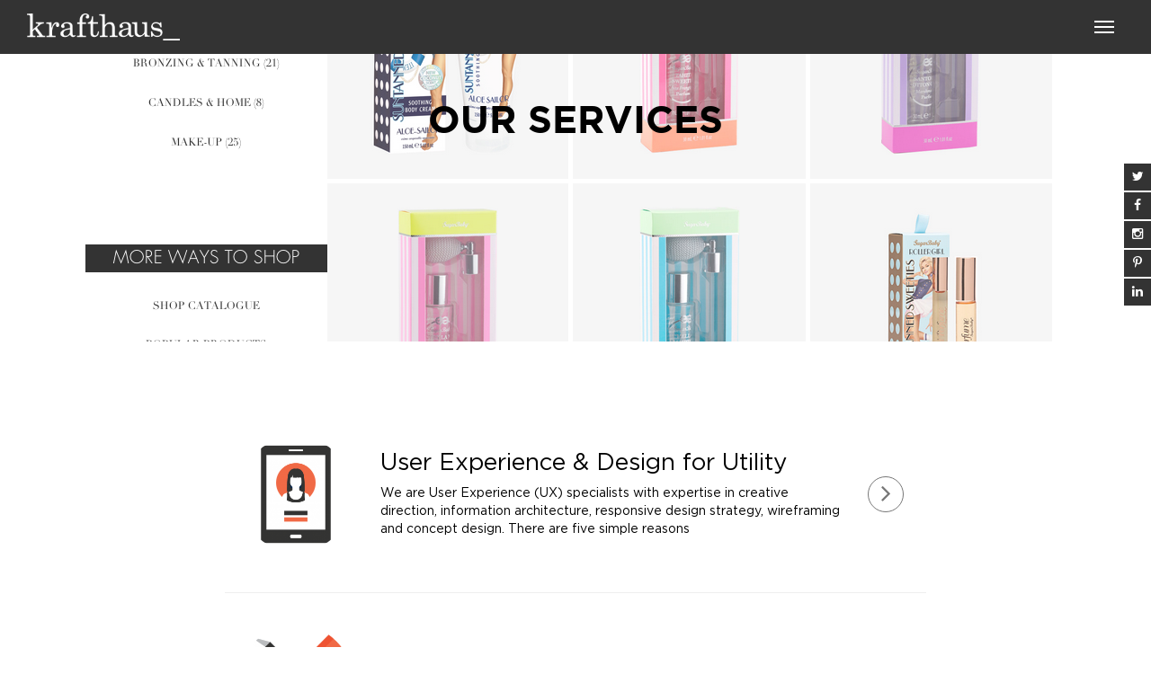

--- FILE ---
content_type: text/html; charset=UTF-8
request_url: https://krafthaus.co/services/
body_size: 8101
content:
<!DOCTYPE html>
<html lang="en-AU" class="no-js">
    <head>
        <meta charset="UTF-8" />
    	<meta http-equiv="X-UA-Compatible" content="IE=edge" />
    	<meta name="viewport" content="width=device-width, initial-scale=1, user-scalable=no" />
        <meta name="format-detection" content="telephone=no">
        <link rel="profile" href="https://gmpg.org/xfn/11" />
        <link rel="stylesheet" href="https://krafthaus.co/wp-content/themes/krafthaus/style.css" type="text/css" />
        <link rel="pingback" href="https://krafthaus.co/xmlrpc.php" />
                
	<!-- This site is optimized with the Yoast SEO plugin v15.0 - https://yoast.com/wordpress/plugins/seo/ -->
	<title>Our Services &mdash; Krafthaus</title>
	<meta name="robots" content="index, follow, max-snippet:-1, max-image-preview:large, max-video-preview:-1" />
	<link rel="canonical" href="https://krafthaus.co/services/" />
	<meta property="og:locale" content="en_US" />
	<meta property="og:type" content="article" />
	<meta property="og:title" content="Our Services &mdash; Krafthaus" />
	<meta property="og:url" content="https://krafthaus.co/services/" />
	<meta property="og:site_name" content="Krafthaus" />
	<meta property="article:modified_time" content="2018-09-26T02:26:01+00:00" />
	<meta property="og:image" content="https://krafthaus.co/wp-content/uploads/2016/04/sugarbaby-desktop-2.png" />
	<meta property="og:image:width" content="1280" />
	<meta property="og:image:height" content="800" />
	<meta name="twitter:card" content="summary" />
	<script type="application/ld+json" class="yoast-schema-graph">{"@context":"https://schema.org","@graph":[{"@type":"WebSite","@id":"https://krafthaus.co/#website","url":"https://krafthaus.co/","name":"Krafthaus","description":"Melbourne Digital Agency","potentialAction":[{"@type":"SearchAction","target":"https://krafthaus.co/?s={search_term_string}","query-input":"required name=search_term_string"}],"inLanguage":"en-AU"},{"@type":"ImageObject","@id":"https://krafthaus.co/services/#primaryimage","inLanguage":"en-AU","url":"https://krafthaus.co/wp-content/uploads/2016/04/sugarbaby-desktop-2.png","width":1280,"height":800},{"@type":"WebPage","@id":"https://krafthaus.co/services/#webpage","url":"https://krafthaus.co/services/","name":"Our Services &mdash; Krafthaus","isPartOf":{"@id":"https://krafthaus.co/#website"},"primaryImageOfPage":{"@id":"https://krafthaus.co/services/#primaryimage"},"datePublished":"2014-06-29T16:13:55+00:00","dateModified":"2018-09-26T02:26:01+00:00","inLanguage":"en-AU","potentialAction":[{"@type":"ReadAction","target":["https://krafthaus.co/services/"]}]}]}</script>
	<!-- / Yoast SEO plugin. -->


<link rel='dns-prefetch' href='//s.w.org' />
<link rel="alternate" type="application/rss+xml" title="Krafthaus &raquo; Our Services Comments Feed" href="https://krafthaus.co/services/feed/" />
<link rel='stylesheet' id='wp-block-library-css'  href='https://krafthaus.co/wp-includes/css/dist/block-library/style.min.css?ver=5.5.17' type='text/css' media='all' />
<link rel='stylesheet' id='vendors-css'  href='https://krafthaus.co/wp-content/themes/krafthaus/assets/css/vendors.css' type='text/css' media='all' />
<link rel='stylesheet' id='krafthaus-v3-style-css'  href='https://krafthaus.co/wp-content/themes/krafthaus/style.css' type='text/css' media='all' />
<link rel='stylesheet' id='main-style-css'  href='https://krafthaus.co/wp-content/themes/krafthaus/main.css' type='text/css' media='all' />
<link rel='stylesheet' id='clockpicker-css'  href='https://krafthaus.co/wp-content/themes/krafthaus/includes/calendar/asset/jquery-clockpicker.min.css' type='text/css' media='all' />
<link rel='stylesheet' id='calendar-style-css'  href='https://krafthaus.co/wp-content/themes/krafthaus/includes/calendar/asset/style.css' type='text/css' media='all' />
<script>if (document.location.protocol != "https:") {document.location = document.URL.replace(/^http:/i, "https:");}</script><script type='text/javascript' src='https://krafthaus.co/wp-content/themes/krafthaus/assets/js/modernizr-2.8.3.min-detectizr-2.1.0.min.js#defer' defer='defer' id='modernizr-detectizr-js'></script>
<script type='text/javascript' src='https://krafthaus.co/wp-includes/js/jquery/jquery.js?ver=1.12.4-wp' id='jquery-core-js'></script>
<link rel="https://api.w.org/" href="https://krafthaus.co/wp-json/" /><link rel="alternate" type="application/json" href="https://krafthaus.co/wp-json/wp/v2/pages/397" /><link rel="EditURI" type="application/rsd+xml" title="RSD" href="https://krafthaus.co/xmlrpc.php?rsd" />
<link rel="wlwmanifest" type="application/wlwmanifest+xml" href="https://krafthaus.co/wp-includes/wlwmanifest.xml" /> 
<meta name="generator" content="WordPress 5.5.17" />
<link rel='shortlink' href='https://krafthaus.co/?p=397' />
<link rel="alternate" type="application/json+oembed" href="https://krafthaus.co/wp-json/oembed/1.0/embed?url=https%3A%2F%2Fkrafthaus.co%2Fservices%2F" />
<link rel="alternate" type="text/xml+oembed" href="https://krafthaus.co/wp-json/oembed/1.0/embed?url=https%3A%2F%2Fkrafthaus.co%2Fservices%2F&#038;format=xml" />
<!-- Markup (JSON-LD) structured in schema.org ver.4.7.0 START -->
<!-- Markup (JSON-LD) structured in schema.org END -->
<!-- Google Tag Manager -->
<script>(function(w,d,s,l,i){w[l]=w[l]||[];w[l].push({'gtm.start':
new Date().getTime(),event:'gtm.js'});var f=d.getElementsByTagName(s)[0],
j=d.createElement(s),dl=l!='dataLayer'?'&l='+l:'';j.async=true;j.src=
'https://www.googletagmanager.com/gtm.js?id='+i+dl;f.parentNode.insertBefore(j,f);
})(window,document,'script','dataLayer','GTM-WLQS89MZ');</script>
<!-- End Google Tag Manager -->				<script type="application/ld+json">
					{"@context":"http:\/\/schema.org","@type":"Place","geo":{"@type":"GeoCoordinates","latitude":"-37.91410040109939","longitude":"145.1109888349477"}}				</script>
				<link rel="icon" href="https://krafthaus.co/wp-content/uploads/2016/03/cropped-logo-1-250x250.png" sizes="32x32" />
<link rel="icon" href="https://krafthaus.co/wp-content/uploads/2016/03/cropped-logo-1-250x250.png" sizes="192x192" />
<link rel="apple-touch-icon" href="https://krafthaus.co/wp-content/uploads/2016/03/cropped-logo-1-250x250.png" />
<meta name="msapplication-TileImage" content="https://krafthaus.co/wp-content/uploads/2016/03/cropped-logo-1-480x480.png" />
    </head>

    <body data-rsssl=1 class="page-template page-template-tpl-container-list page-template-tpl-container-list-php page page-id-397 page-parent">
    	<div id="page" class="hfeed site">
    		<div class="site-content">
                <span class="sr-only">Krafthaus</span>                <header id="masthead">
                    <nav id="header-navigation" class="navbar navbar-fixed-top text-uppercase theme-dark" role="navigation">
                        <div class="container-fluid">
                            <div class="navbar-header">
                                <button type="button" class="navbar-toggle collapsed" data-toggle="sidebar" data-toggle-social="sidebar" data-target="#primary-navigation" aria-expanded="false">
                                    <span class="sr-only">Toggle navigation</span>
                                    <span class="icon-button">
                                        <span class="icon-bar"></span>
                                        <span class="icon-bar"></span>
                                        <span class="icon-bar"></span>
                                        <span class="icon-bar"></span>
                                        <span class="icon-bar"></span>
                                        <span class="icon-bar"></span>
                                    </span>
                                </button>
                                <a class="navbar-brand" href="https://krafthaus.co">
                                    <img width="250" height="44" src="https://krafthaus.co/wp-content/uploads/2016/03/logo.png" class="attachment-medium size-medium orientation-landscape aspect-superwide" alt="" loading="lazy" />                                </a>
                            </div>
                        </div>
                    </nav>
                </header>
                <div id="social-media-navigation" class="social-media-content collapsed" data-tab="sidebar">
                    <ul class="list-unstyled social-tab text-center" data-action="tab-list">
                                                    <li><a href="#twitter" data-toggle="tab" data-target="#content-twitter" title="Twitter"><i class="fa fa-twitter"></i></a></li>
                                                        <li><a href="#facebook" data-toggle="tab" data-target="#content-facebook" title="Facebook"><i class="fa fa-facebook"></i></a></li>
                                                        <li><a href="https://www.instagram.com/krafthaus_" target="_blank" title="Instagram"><i class="fa fa-instagram"></i></a></li>
                                                        <li><a href="https://www.pinterest.com/krafthaus" target="_blank" title="Pinterest"><i class="fa fa-pinterest-p"></i></a></li>
                                                        <li><a href="https://www.linkedin.com/company/krafthaus_" target="_blank" title="LinkedIn"><i class="fa fa-linkedin"></i></a></li>
                                                </ul>
                    <div class="social-content clearfix margin-sm-top">
                        <input type="hidden" name="facebook-ID" value="265628093493291">
                        <input type="hidden" name="twitter-ID" value="krafthaus_">
                        <ul class="list-unstyled clearfix">
                                                            <li data-action="tab-pane" id="content-twitter" class="social-list">
                                    <div class="list-attributes padding-md-left padding-md-right margin-sm-bottom text-center">
                                        <i class="fa fa-twitter fa-4x"></i>
                                            <div class="list-title"><a href="https://twitter.com/krafthaus_" target="_blank">Follow krafthaus_</a></div>
                                            <div class="list-follower"><span class="count">0</span> follower(s)</div>
                                    </div>
                                    <div class="list-content"></div>
                                </li>
                                                                <li data-action="tab-pane" id="content-facebook" class="social-list">
                                    <div class="list-attributes padding-md-left padding-md-right margin-sm-bottom text-center">
                                        <i class="fa fa-facebook fa-3x"></i>
                                            <div class="list-title"><a href="https://www.facebook.com/profile.php?id=265628093493291" target="_blank">Like fan Page krafthaus_</a></div>
                                            <div class="list-follower"><span class="count">0</span> likes</div>
                                    </div>
                                    <div class="list-content"></div>
                                </li>
                                                        </ul>
                    </div>
                </div>
                <div id="primary-navigation" class="navigation-content text-uppercase collapsed">
                    <div class="menu-primary-navigation-container"><ul id="menu-primary-navigation" class="text-center"><li id="menu-item-996" class="menu-item menu-item-type-custom menu-item-object-custom menu-item-home menu-item-996"><a href="https://krafthaus.co/">Home</a></li>
<li id="menu-item-846" class="menu-item menu-item-type-post_type menu-item-object-page menu-item-846"><a href="https://krafthaus.co/digital-agency/">Portfolio</a></li>
<li id="menu-item-844" class="menu-item menu-item-type-post_type menu-item-object-page current-menu-item page_item page-item-397 current_page_item menu-item-844"><a href="https://krafthaus.co/services/" aria-current="page">Services</a></li>
<li id="menu-item-843" class="menu-item menu-item-type-post_type menu-item-object-page menu-item-843"><a href="https://krafthaus.co/digital-publishing/">Digital Publications</a></li>
<li id="menu-item-845" class="menu-item menu-item-type-post_type menu-item-object-page menu-item-845"><a href="https://krafthaus.co/team/">The Team</a></li>
<li id="menu-item-847" class="menu-item menu-item-type-post_type menu-item-object-page menu-item-847"><a href="https://krafthaus.co/blog/">Blog</a></li>
<li id="menu-item-849" class="open-contact menu-item menu-item-type-custom menu-item-object-custom menu-item-849"><a href="#contact-us">Contact Us</a></li>
</ul></div>                </div>
<div id="primary" class="content-area">
	<main id="main" class="content-page tpl tpl-container" role="main">
				<section class="header-section" style="color:#000000;background-image: url(https://krafthaus.co/wp-content/uploads/2016/04/sugarbaby-desktop-2.png)">
				<div class="header-overlay full-width full-height" style="background-color: #ffffff;opacity: 0.2"></div>
				<div class="header-wrapper full-width">
					<div class="container text-center">
						<div class="row">
															<header class="col-xs-24 entry-header">
									<h1 class="entry-title text-uppercase" style="color: #000000">Our Services</h1>								</header>
														</div>
					</div>
				</div>
			</section>
			<div class="container padding-md-top padding-md-bottom">
				<div class="row">
					<div class="col-xs-24 col-sm-20 col-md-16 col-sm-offset-2 col-md-offset-4">
						<div class="entry-content"></div>
					</div>
				</div>
			</div>
						<div class="capability-section type-list" itemscope itemtype="http://schema.org/WebPage">
				<div class="container">
					<div class="row">
														<article class="capability-item padding-md-top padding-md-bottom col-xs-24 col-sm-20 col-md-16 col-sm-offset-2 col-md-offset-4" itemscope itemtype="http://schema.org/Specialty">
									<a href="https://krafthaus.co/services/web-design/">
										<div class="item-thumbnail">
											<div class="media-image image-square">
												<div class="centered">
													<img width="250" height="250" src="https://krafthaus.s3.ap-southeast-2.amazonaws.com/wp-content/uploads/2016/07/14201328/tablet-250x250.png" class="attachment-thumbnail size-thumbnail orientation-square aspect-square" alt="" loading="lazy" srcset="https://krafthaus.s3.ap-southeast-2.amazonaws.com/wp-content/uploads/2016/07/14201328/tablet-250x250.png 250w, https://krafthaus.s3.ap-southeast-2.amazonaws.com/wp-content/uploads/2016/07/14201328/tablet-480x480.png 480w, https://krafthaus.s3.ap-southeast-2.amazonaws.com/wp-content/uploads/2016/07/14201328/tablet.png 612w" sizes="(max-width: 250px) 100vw, 250px" />												</div>
											</div>
										</div>
										<div class="item-content">
											<h2 class="item-title margin-top-null" itemprop="name">User Experience &#038; Design for Utility</h2>																							<div class="item-notes" itemprop="description">
													We are User Experience (UX) specialists with expertise in creative direction, information architecture, responsive design strategy, wireframing and concept design. There are five simple reasons												</div>
																					</div>
										<div class="item-advanced">
											<div class="advanced-container">
												<span class="fa fa-angle-right"></span>
											</div>
										</div>
									</a>
								</article>
																<article class="capability-item padding-md-top padding-md-bottom col-xs-24 col-sm-20 col-md-16 col-sm-offset-2 col-md-offset-4" itemscope itemtype="http://schema.org/Specialty">
									<a href="https://krafthaus.co/services/graphic-design/">
										<div class="item-thumbnail">
											<div class="media-image image-square">
												<div class="centered">
													<img width="250" height="250" src="https://krafthaus.s3.ap-southeast-2.amazonaws.com/wp-content/uploads/2016/07/14201318/pencil-250x250.png" class="attachment-thumbnail size-thumbnail orientation-square aspect-square" alt="" loading="lazy" srcset="https://krafthaus.s3.ap-southeast-2.amazonaws.com/wp-content/uploads/2016/07/14201318/pencil-250x250.png 250w, https://krafthaus.s3.ap-southeast-2.amazonaws.com/wp-content/uploads/2016/07/14201318/pencil-480x480.png 480w, https://krafthaus.s3.ap-southeast-2.amazonaws.com/wp-content/uploads/2016/07/14201318/pencil.png 612w" sizes="(max-width: 250px) 100vw, 250px" />												</div>
											</div>
										</div>
										<div class="item-content">
											<h2 class="item-title margin-top-null" itemprop="name">Graphic Design</h2>																							<div class="item-notes" itemprop="description">
													Graphic design is very important when it comes to creating an image for your business. It needs to be just right in order to convey												</div>
																					</div>
										<div class="item-advanced">
											<div class="advanced-container">
												<span class="fa fa-angle-right"></span>
											</div>
										</div>
									</a>
								</article>
																<article class="capability-item padding-md-top padding-md-bottom col-xs-24 col-sm-20 col-md-16 col-sm-offset-2 col-md-offset-4" itemscope itemtype="http://schema.org/Specialty">
									<a href="https://krafthaus.co/services/digital-strategy/">
										<div class="item-thumbnail">
											<div class="media-image image-square">
												<div class="centered">
													<img width="250" height="250" src="https://krafthaus.s3.ap-southeast-2.amazonaws.com/wp-content/uploads/2016/07/14201346/king-250x250.png" class="attachment-thumbnail size-thumbnail orientation-square aspect-square" alt="" loading="lazy" srcset="https://krafthaus.s3.ap-southeast-2.amazonaws.com/wp-content/uploads/2016/07/14201346/king-250x250.png 250w, https://krafthaus.s3.ap-southeast-2.amazonaws.com/wp-content/uploads/2016/07/14201346/king-480x480.png 480w, https://krafthaus.s3.ap-southeast-2.amazonaws.com/wp-content/uploads/2016/07/14201346/king.png 612w" sizes="(max-width: 250px) 100vw, 250px" />												</div>
											</div>
										</div>
										<div class="item-content">
											<h2 class="item-title margin-top-null" itemprop="name">Digital Marketing</h2>																							<div class="item-notes" itemprop="description">
													Krafthaus is a digital marketing agency in Melbourne dedicated to helping our clients grow their business and engage with their audience. Here at Krafthaus we												</div>
																					</div>
										<div class="item-advanced">
											<div class="advanced-container">
												<span class="fa fa-angle-right"></span>
											</div>
										</div>
									</a>
								</article>
																<article class="capability-item padding-md-top padding-md-bottom col-xs-24 col-sm-20 col-md-16 col-sm-offset-2 col-md-offset-4" itemscope itemtype="http://schema.org/Specialty">
									<a href="https://krafthaus.co/services/mobile-websites/">
										<div class="item-thumbnail">
											<div class="media-image image-square">
												<div class="centered">
													<img width="250" height="250" src="https://krafthaus.s3.ap-southeast-2.amazonaws.com/wp-content/uploads/2016/07/14201405/phone-250x250.png" class="attachment-thumbnail size-thumbnail orientation-square aspect-square" alt="" loading="lazy" srcset="https://krafthaus.s3.ap-southeast-2.amazonaws.com/wp-content/uploads/2016/07/14201405/phone-250x250.png 250w, https://krafthaus.s3.ap-southeast-2.amazonaws.com/wp-content/uploads/2016/07/14201405/phone-480x480.png 480w, https://krafthaus.s3.ap-southeast-2.amazonaws.com/wp-content/uploads/2016/07/14201405/phone.png 612w" sizes="(max-width: 250px) 100vw, 250px" />												</div>
											</div>
										</div>
										<div class="item-content">
											<h2 class="item-title margin-top-null" itemprop="name">Mobile Websites</h2>																							<div class="item-notes" itemprop="description">
													Mobile has expanded the digital reach, but has added a layer of complexity to how businesses and brands communicate. We are mobile experts including mobile												</div>
																					</div>
										<div class="item-advanced">
											<div class="advanced-container">
												<span class="fa fa-angle-right"></span>
											</div>
										</div>
									</a>
								</article>
																<article class="capability-item padding-md-top padding-md-bottom col-xs-24 col-sm-20 col-md-16 col-sm-offset-2 col-md-offset-4" itemscope itemtype="http://schema.org/Specialty">
									<a href="https://krafthaus.co/services/web-development/">
										<div class="item-thumbnail">
											<div class="media-image image-square">
												<div class="centered">
													<img width="250" height="250" src="https://krafthaus.s3.ap-southeast-2.amazonaws.com/wp-content/uploads/2016/07/14201415/notebook-250x250.png" class="attachment-thumbnail size-thumbnail orientation-square aspect-square" alt="" loading="lazy" srcset="https://krafthaus.s3.ap-southeast-2.amazonaws.com/wp-content/uploads/2016/07/14201415/notebook-250x250.png 250w, https://krafthaus.s3.ap-southeast-2.amazonaws.com/wp-content/uploads/2016/07/14201415/notebook-480x480.png 480w, https://krafthaus.s3.ap-southeast-2.amazonaws.com/wp-content/uploads/2016/07/14201415/notebook.png 612w" sizes="(max-width: 250px) 100vw, 250px" />												</div>
											</div>
										</div>
										<div class="item-content">
											<h2 class="item-title margin-top-null" itemprop="name">Web Applications and Development</h2>																							<div class="item-notes" itemprop="description">
													New digital platforms have opened up new opportunities to improve efficiencies, communication and products. We design and build custom applications that work across all platforms												</div>
																					</div>
										<div class="item-advanced">
											<div class="advanced-container">
												<span class="fa fa-angle-right"></span>
											</div>
										</div>
									</a>
								</article>
																<article class="capability-item padding-md-top padding-md-bottom col-xs-24 col-sm-20 col-md-16 col-sm-offset-2 col-md-offset-4" itemscope itemtype="http://schema.org/Specialty">
									<a href="https://krafthaus.co/services/content/">
										<div class="item-thumbnail">
											<div class="media-image image-square">
												<div class="centered">
													<img width="250" height="250" src="https://krafthaus.s3.ap-southeast-2.amazonaws.com/wp-content/uploads/2016/07/14201312/loup-250x250.png" class="attachment-thumbnail size-thumbnail orientation-square aspect-square" alt="" loading="lazy" srcset="https://krafthaus.s3.ap-southeast-2.amazonaws.com/wp-content/uploads/2016/07/14201312/loup-250x250.png 250w, https://krafthaus.s3.ap-southeast-2.amazonaws.com/wp-content/uploads/2016/07/14201312/loup-480x480.png 480w, https://krafthaus.s3.ap-southeast-2.amazonaws.com/wp-content/uploads/2016/07/14201312/loup.png 612w" sizes="(max-width: 250px) 100vw, 250px" />												</div>
											</div>
										</div>
										<div class="item-content">
											<h2 class="item-title margin-top-null" itemprop="name">SEO Growth and Content Creation</h2>																							<div class="item-notes" itemprop="description">
													For a winning digital marketing strategy, businesses need to create content that is consistent, authoritative, relevant, and tailored to brand voice. Krafthaus collaborates with our												</div>
																					</div>
										<div class="item-advanced">
											<div class="advanced-container">
												<span class="fa fa-angle-right"></span>
											</div>
										</div>
									</a>
								</article>
													</div>
				</div>
			</div>
				</main>
</div>
				<div class="footer-area">
					<section class="book-calendar-section section-space background-dark text-center">
						<div class="container">
							<div class="row">
								<div class="col-xs-24">
									<h3 class="section-title">We'd like to create your digital presence.</h3>
									<div class="section-content">
										Click book a date to request a meeting in our Google Calendar									</div>
									<div class="margin-md-top text-center clearfix">
										<!-- <div class="col-xs-24 col-sm-6 col-md-5 col-sm-offset-6 col-md-offset-7 margin-xs-top margin-xs-bottom">
											<a href="#book-a-date" class="btn btn-default invert full-width open-calendar">Book a Meeting</a>
										</div> -->
										<div class="col-xs-24 col-sm-6 col-md-6 col-sm-offset-9 col-md-offset-9 margin-xs-top margin-xs-bottom">
											<a href="#get-in-contact" class="btn btn-primary invert full-width open-contact">Get In Contact</a>
										</div>
									</div>
								</div>
							</div>
						</div>
					</section>
					<div class="map-section">
						<input type="hidden" name="latitude" value="-37.91410040109939">
						<input type="hidden" name="longitude" value="145.1109888349477">
						<input type="hidden" name="address-text" value="23 Manton Road, Oakleigh South VIC 3167">
						<div id="mapcanvas" class="full-width full-height"></div>
					</div>
					<footer class="content-footer footer-section">
						<section class="footer-component">
							<h3 class="sr-only">Footer</h3>
							<div class="container">
								<div class="row">
																			<div class="footer-sidebar col-xs-24 col-sm-8">
											<div id="nav_menu-2" class="widget widget_nav_menu"><h4 class="widget-title">Portfolio</h4><div class="menu-portfolio-container"><ul id="menu-portfolio" class="menu"><li id="menu-item-1420" class="menu-item menu-item-type-custom menu-item-object-custom menu-item-1420"><a href="https://krafthaus.co/portfolio/alcaston-gallery/">Alcaston Gallery</a></li>
<li id="menu-item-1421" class="menu-item menu-item-type-custom menu-item-object-custom menu-item-1421"><a href="https://krafthaus.co/portfolio/felton-constructions/">Felton Constructions</a></li>
<li id="menu-item-1422" class="menu-item menu-item-type-custom menu-item-object-custom menu-item-1422"><a href="http://paperlust.co">Paperlust</a></li>
<li id="menu-item-1423" class="menu-item menu-item-type-custom menu-item-object-custom menu-item-1423"><a href="https://krafthaus.co/portfolio/rmit-university/">RMIT University</a></li>
<li id="menu-item-1424" class="menu-item menu-item-type-custom menu-item-object-custom menu-item-1424"><a href="https://krafthaus.co/portfolio/shaynna-blaze/">Shaynna Blaze</a></li>
</ul></div></div><div id="text-4" class="widget widget_text">			<div class="textwidget"><a href="/digital-agency" class="btn btn-primary invert">See More</a></div>
		</div>										</div>
																				<div class="footer-sidebar col-xs-24 col-sm-8">
											<div id="nav_menu-3" class="widget widget_nav_menu"><h4 class="widget-title">Services</h4><div class="menu-services-container"><ul id="menu-services" class="menu"><li id="menu-item-1495" class="menu-item menu-item-type-post_type menu-item-object-page menu-item-1495"><a href="https://krafthaus.co/services/web-design/">User Experience &#038; Design for Utility</a></li>
<li id="menu-item-1496" class="menu-item menu-item-type-post_type menu-item-object-page menu-item-1496"><a href="https://krafthaus.co/services/graphic-design/">Graphic Design</a></li>
<li id="menu-item-1497" class="menu-item menu-item-type-post_type menu-item-object-page menu-item-1497"><a href="https://krafthaus.co/services/digital-strategy/">Digital Marketing</a></li>
<li id="menu-item-1498" class="menu-item menu-item-type-post_type menu-item-object-page menu-item-1498"><a href="https://krafthaus.co/services/mobile-websites/">Mobile Websites</a></li>
<li id="menu-item-1499" class="menu-item menu-item-type-post_type menu-item-object-page menu-item-1499"><a href="https://krafthaus.co/services/web-development/">Web Applications and Development</a></li>
<li id="menu-item-1500" class="menu-item menu-item-type-post_type menu-item-object-page menu-item-1500"><a href="https://krafthaus.co/services/content/">SEO Growth and Content Creation</a></li>
</ul></div></div>										</div>
																				<div class="footer-sidebar col-xs-24 col-sm-8">
											<div id="text-2" class="widget widget_text"><h4 class="widget-title">Contact Us</h4>			<div class="textwidget"><p>23 Manton Road,<br />
Oakleigh South VIC 3167<br />
support@krafthaus.com.au</p>
</div>
		</div>										</div>
																		</div>
							</div>
						</section>
												<nav class="navbar text-uppercase theme-dark">
						  	<div class="container-fluid">
						    	<div class="navbar-header">
						      		<a class="navbar-brand" href="https://krafthaus.co">
						      			<img width="250" height="44" src="https://krafthaus.co/wp-content/uploads/2016/03/logo.png" class="attachment-medium size-medium orientation-landscape aspect-superwide" alt="" loading="lazy" />						      		</a>
						    	</div>
								<div id="footer-navigation" class="navbar-collapse"><ul id="menu-footer-navigation" class="nav navbar-nav pull-right"><li class="menu-item menu-item-type-custom menu-item-object-custom menu-item-home menu-item-996"><a title="Home" href="https://krafthaus.co/">Home</a></li>
<li class="menu-item menu-item-type-post_type menu-item-object-page menu-item-846"><a title="Portfolio" href="https://krafthaus.co/digital-agency/">Portfolio</a></li>
<li class="menu-item menu-item-type-post_type menu-item-object-page current-menu-item page_item page-item-397 current_page_item menu-item-844 active"><a title="Services" href="https://krafthaus.co/services/">Services</a></li>
<li class="menu-item menu-item-type-post_type menu-item-object-page menu-item-843"><a title="Digital Publications" href="https://krafthaus.co/digital-publishing/">Digital Publications</a></li>
<li class="menu-item menu-item-type-post_type menu-item-object-page menu-item-845"><a title="The Team" href="https://krafthaus.co/team/">The Team</a></li>
<li class="menu-item menu-item-type-post_type menu-item-object-page menu-item-847"><a title="Blog" href="https://krafthaus.co/blog/">Blog</a></li>
<li class="open-contact menu-item menu-item-type-custom menu-item-object-custom menu-item-849"><a title="Contact Us" href="#contact-us">Contact Us</a></li>
</ul></div>						  	</div>
						</nav>
					</footer>
					<div id="contact-part" class="contact-section section-space text-center">
	<div class="container">
		<div class="row">
			<div class="col-xs-24 col-md-20 col-md-offset-2">
				<div class="section-title">Contact us with a Job Description</div>
				<div class="row margin-lg-top margin-lg-bottom contact-form">
					<form action="/" method="POST" class="clearfix" id="contact-form">
						<input type="hidden" name="__antispam" value="">
						<div class="form-group col-xs-24 col-sm-12">
							<input type="text" class="form-control" name="name" required placeholder="Name*">
						</div>
						<div class="form-group col-xs-24 col-sm-12">
							<input type="text" class="form-control" name="company" required placeholder="Company/Organization*">
						</div>
						<div class="form-group col-xs-24 col-sm-12">
							<input type="email" class="form-control" name="email" required placeholder="Email*">
						</div>
						<div class="form-group col-xs-24 col-sm-12">
							<input type="text" class="form-control" name="phone" required placeholder="Contact Number*">
						</div>
						<div class="form-group col-xs-24">
							<textarea name="description" class="form-control" cols="30" rows="10" required style="resize: vertical;" placeholder="Job Description (Max 300 chars)"></textarea>
						</div>
						<div class="form-group sm-text-left col-xs-24">
							<div class="row">
								<span class="list-enquiry-label col-xs-24"><strong>Enquiry Type*</strong></span>
							</div>
							<label class="radio-inline" for="enquiry-support">
								<input type="radio" name="enquiry_type" id="enquiry-support" value="support"> Support request							</label>
							<label class="radio-inline" for="enquiry-new-work">
								<input type="radio" name="enquiry_type" id="enquiry-new-work" value="new-work" required> Quote request							</label>
							<label class="radio-inline" for="enquiry-other">
								<input type="radio" name="enquiry_type" id="enquiry-other" value="other"> Others							</label>
						</div>
						<div class="col-xs-24 col-sm-12 list-option margin-sm-top">
							<div class="clearfix"></div>
							<div class="prefer-by">
								<span class="list-option-label"><strong>I prefer to be contacted by</strong></span>
								<label class="radio-inline" for="option-phone">
									<input type="radio" name="contacted" id="option-phone" value="phone"> Phone								</label>
								<label class="radio-inline" for="option-email">
									<input type="radio" name="contacted" id="option-email" value="email"> Email								</label>
							</div>
						</div>
						<div class="col-xs-24 col-sm-12 list-submit margin-sm-top">
							<button type="submit" class="btn btn-primary">Submit</button>
							<span class="spinner" style="display:inline-block; vertical-align: middle; position: relative; height: 34px; width: 40px;"></span>
						</div>
						<div class="col-xs-24 margin-sm-top contact-notification text-center"></div>
					</form>
				</div>
				<div class="row margin-lg-top margin-lg-bottom contact-info">
					<div class="col-xs-24">
						<div class="section-title">Customer Support</div>
						<div class="section-subtitle"></div>
					</div>
					<div class="col-xs-24 col-md-20 col-md-offset-2 margin-lg-top margin-lg-bottom">
						<div class="row">
							<div class="section-content">
								<!-- <div class="content-item col-xs-24 col-sm-8">
									<div class="item-thumbnail">
										<div class="image-media media-square">
											<div class="centered">
												<img width="93" height="94" src="https://krafthaus.co/wp-content/uploads/2016/05/logo-home-phone.png" class="attachment-medium size-medium orientation-portrait aspect-square" alt="" loading="lazy" />											</div>
										</div>
									</div>
									<div class="item-content margin-sm-top">
										<p>+61 409 928 700<br />
+61 03 8060 4880</p>
									</div>
								</div> -->
								<div class="content-item col-xs-24 col-sm-12">
									<div class="item-thumbnail">
										<div class="image-media media-square">
											<div class="centered">
												<img width="93" height="94" src="https://krafthaus.co/wp-content/uploads/2016/05/logo-email.png" class="attachment-medium size-medium orientation-portrait aspect-square" alt="" loading="lazy" />											</div>
										</div>
									</div>
									<div class="item-content margin-sm-top">
										support@krafthaus.com.au									</div>
								</div>
								<div class="content-item col-xs-24 col-sm-12">
									<div class="item-thumbnail">
										<div class="image-media media-square">
											<div class="centered">
												<img width="93" height="94" src="https://krafthaus.co/wp-content/uploads/2016/05/logo-marker.png" class="attachment-medium size-medium orientation-portrait aspect-square" alt="" loading="lazy" />											</div>
										</div>
									</div>
									<div class="item-content margin-sm-top">
										23 Manton Road, Oakleigh South VIC 3167									</div>
								</div>
							</div>
						</div>
					</div>
				</div>
			</div>
		</div>
	</div>
</div>					<div class="calendar-section section-space" id="calendar-part">
	<div class="container">
		<div class="row">
			<div class="col-xs-24">
				<div class="section-title text-center margin-xs-bottom">Skip the Enquiry and Book a Meeting Date</div>
				<p class="text-center" style="font-size: 16px;">What day works for you.</p>
				<div class="calendarcontent margin-lg-top margin-md-bottom"></div>
			</div>
		</div>
	</div>
</div>				</div>
			</div>
		</div>
		<script type='text/javascript' src='https://krafthaus.co/wp-content/themes/krafthaus/assets/bootstrap/js/bootstrap.min.js' id='bootstrap-js'></script>
<script type='text/javascript' src='https://krafthaus.co/wp-content/themes/krafthaus/assets/js/vendors.js' id='vendors-js'></script>
<script type='text/javascript' id='engine-js-extra'>
/* <![CDATA[ */
var local = {"ajaxurl":"https:\/\/krafthaus.co\/wp-admin\/admin-ajax.php","ajaxnonce":"3b31c74729","post_type":"page","templateurl":"https:\/\/krafthaus.co\/wp-content\/themes\/krafthaus","marker":"https:\/\/krafthaus.co\/wp-content\/themes\/krafthaus\/assets\/images\/marker.png","screen_xs_min":"480px","screen_xs_max":"767px","screen_sm_min":"768px","screen_sm_max":"991px","screen_md_min":"992px","screen_md_max":"1199px","screen_lg_min":"1200px"};
/* ]]> */
</script>
<script type='text/javascript' src='https://krafthaus.co/wp-content/themes/krafthaus/assets/js/main.js' id='engine-js'></script>
<script type='text/javascript' src='https://krafthaus.co/wp-content/themes/krafthaus/includes/calendar/asset/jquery-clockpicker.min.js' id='clockpicker-js'></script>
<script type='text/javascript' src='//cdnjs.cloudflare.com/ajax/libs/jstimezonedetect/1.0.4/jstz.min.js' id='jsTimezoneDetect-js'></script>
<script type='text/javascript' src='https://krafthaus.co/wp-content/themes/krafthaus/includes/calendar/asset/webforms2/webforms2-p.js' id='webforms2-js'></script>
<script type='text/javascript' src='https://krafthaus.co/wp-content/themes/krafthaus/includes/calendar/asset/kh_calendar.min.js' id='kh_calendar-js'></script>
<script type='text/javascript' src='https://krafthaus.co/wp-includes/js/wp-embed.min.js?ver=5.5.17' id='wp-embed-js'></script>
		<script type="text/javascript">
			jQuery( window ).on( 'load', function() {
				
			    jQuery.getScript( 'https://maps.googleapis.com/maps/api/js?key=AIzaSyCP9zrhizNsadPHCEv5EM4g7QbzaZ13hu0', function() {
			    	var $map = jQuery(document).find( '.map-section' );

					if ( $map.length ) {

						var latLng = {
							lat 	: +$map.find( 'input[name="latitude"]' ).val(),
							lng 	: +$map.find( 'input[name="longitude"]' ).val()
						};

						var center = new google.maps.LatLng( latLng );
						var opts = {
							center 		:center,
							zoom 		: 16,
							scrollwheel : false,
							draggable	: false,
							styles 		: [{
								featureType: 'landscape',
								stylers		: [{
									saturation 	: -100
								}, {
									lightness 	: 70
								}, {
									visibility 	: 'on'
								}]
							}, {
								featureType 	: 'poi',
								stylers 		: [{
									saturation 	: -100
								}, {
									lightness 	: -5
								}, {
									visibility 	: 'simplified'
								}]
							}, {
								featureType 	: 'road.highway',
								stylers  		: [{
									saturation 	: -100
								}, {
									lightness 	: 10
								}, {
									visibility 	: 'on'
								}]
							}, {
								featureType 	: 'road.arterial',
								stylers 		: [{
									saturation 	: -100
								}, {
									lightness 	: 10
								}, {
									visibility 	: 'simplified'
								}]
							}, {
								featureType 	: 'road.local',
								stylers 		: [{
									saturation 	: -100
								}, {
									lightness 	: 0
								}, {
									visibility 	: 'on'
								}]
							}, {
								featureType 	: 'transit',
								stylers 		: [{
									saturation 	: -100
								}, {
									visibility 	: 'simplified'
								}]
							}, {
								featureType 	: 'administrative.province',
								stylers 		: [{
									visibility 	: 'off'
								}]
							}, {
								featureType 	: 'water',
								elementType 	: 'labels',
								stylers 		: [{
									saturation 	: -100
								}, {
									lightness 	: -25
								}, {
									visibility 	: 'on'
								}]
							}, {
								featureType 	: 'water',
								elementType 	: 'geometry',
								stylers 		: [{
									saturation 	: -97
								}, {
									lightness 	: -25
								}, {
									hue 	: '#ffff00'
								}]
							}]
						};

						var map = new google.maps.Map( $map.find( '#mapcanvas' )[0], opts );

						var marker = new google.maps.Marker({
							position	: center,
							map 		: map,
							title 		: $map.find( 'input[name="address-text"]' ).val(),
							icon 		: 'https://krafthaus.co/wp-content/themes/krafthaus/assets/images/marker.png',
							clickable 	: false,
		 				});

						jQuery(window).on( 'resize', jQuery.debounce( 300, function() {
							map.setCenter( center );
						}) );
					}
			    } );
			});
		</script>
			</body>
</html>

--- FILE ---
content_type: text/html; charset=UTF-8
request_url: https://krafthaus.co/wp-admin/admin-ajax.php?action=generate_calendar&calendarID=kh.dev.test%40gmail.com&month=1&year=2026&timezone=Etc%2FUTC
body_size: 1151
content:
 
<div class="calendar-container">
    <div class="calendar-nav">
        <div class="leftcontent clearfix">
            <a href="#" class="calendar-today">Today</a>
            <a href="#" class="calendar-prev">
                <img src="https://krafthaus.co/wp-content/themes/krafthaus/assets/images/leftarrowwhite.png" width="27" height="49" alt="Left Arrow">
            </a>
            <a href="#" class="calendar-next">
                <img src="https://krafthaus.co/wp-content/themes/krafthaus/assets/images/rightarrowwhite.png" width="27" height="49" alt="Right Arrow">
            </a>
            <div class="calendar-desc">January 2026</div>
        </div>

        <div class="rightcontent">
            <div class="timeoption">
                <div class="time">Day</div>
                <div class="time">Week</div>
                <div class="time">Month</div>
                <div class="time">4 Days</div>
                <div class="time">Agenda</div>
                <div class="clear"></div>
            </div>
            <div class="moreoption">
                <span>More</span>
                <img class="arrow" src="https://krafthaus.co/wp-content/themes/krafthaus/assets/images/bottomarrow.png" width="13" height="7" alt="Bottom Arrow">
            </div>
            <div class="settingoption">
                <img class="setting" src="https://krafthaus.co/wp-content/themes/krafthaus/assets/images/settingpopup.png" width="15" height="14" alt="Gear">
                <img class="arrow" src="https://krafthaus.co/wp-content/themes/krafthaus/assets/images/bottomarrow.png" width="13" height="7" alt="Bottom Arrow">
            </div>
            <div class="clear"></div>
        </div>
        <div class="clear"></div>
    </div>
    <table id="kh_calendar" data-year="2026" data-month="1">
        <thead>
            <tr>
                <th class="weekend">Sun</th><th>Mon</th><th>Tue</th><th>Wed</th><th>Thu</th><th>Fri</th><th class="weekend">Sat</th>            </tr>
        </thead>

        <tbody>
            <tr>
                                                                                        <td class="previous past-date" data-date="28">
                        <div class="date-container">
                            <span class="date">28</span>
                            <div class="day"></div>
                            <div class="overlay-container">
                                <div class="display-table full-width full-height">
                                    <div class="display-table-cell full-width full-height valign-middle text-center">
                                        <div class="overlay">
                                            <div class="display-table full-width full-height">
                                                <div class="display-table-cell full-width full-height valign-middle text-center">
                                                    <span>Book</span>
                                                </div>
                                            </div>
                                        </div>
                                    </div>
                                </div>
                            </div>
                        </div>
                    </td>
                                                                        <td class="previous past-date" data-date="29">
                        <div class="date-container">
                            <span class="date">29</span>
                            <div class="day"></div>
                            <div class="overlay-container">
                                <div class="display-table full-width full-height">
                                    <div class="display-table-cell full-width full-height valign-middle text-center">
                                        <div class="overlay">
                                            <div class="display-table full-width full-height">
                                                <div class="display-table-cell full-width full-height valign-middle text-center">
                                                    <span>Book</span>
                                                </div>
                                            </div>
                                        </div>
                                    </div>
                                </div>
                            </div>
                        </div>
                    </td>
                                                                        <td class="previous past-date" data-date="30">
                        <div class="date-container">
                            <span class="date">30</span>
                            <div class="day"></div>
                            <div class="overlay-container">
                                <div class="display-table full-width full-height">
                                    <div class="display-table-cell full-width full-height valign-middle text-center">
                                        <div class="overlay">
                                            <div class="display-table full-width full-height">
                                                <div class="display-table-cell full-width full-height valign-middle text-center">
                                                    <span>Book</span>
                                                </div>
                                            </div>
                                        </div>
                                    </div>
                                </div>
                            </div>
                        </div>
                    </td>
                                                                        <td class="previous past-date" data-date="31">
                        <div class="date-container">
                            <span class="date">31</span>
                            <div class="day"></div>
                            <div class="overlay-container">
                                <div class="display-table full-width full-height">
                                    <div class="display-table-cell full-width full-height valign-middle text-center">
                                        <div class="overlay">
                                            <div class="display-table full-width full-height">
                                                <div class="display-table-cell full-width full-height valign-middle text-center">
                                                    <span>Book</span>
                                                </div>
                                            </div>
                                        </div>
                                    </div>
                                </div>
                            </div>
                        </div>
                    </td>
                
                <td data-date="1" class="past-date"><span class="date">Jan 1</span><div class="day"></div><div class="overlay-container"><div class="display-table full-width full-height"><div class="display-table-cell full-width full-height valign-middle text-center"><div class="overlay"><div class="display-table full-width full-height"><div class="display-table-cell full-width full-height valign-middle text-center"><span>Book</span></div></div></div></div></div></div></td><td data-date="2" class="past-date"><span class="date">2</span><div class="day"></div><div class="overlay-container"><div class="display-table full-width full-height"><div class="display-table-cell full-width full-height valign-middle text-center"><div class="overlay"><div class="display-table full-width full-height"><div class="display-table-cell full-width full-height valign-middle text-center"><span>Book</span></div></div></div></div></div></div></td><td data-date="3" class="weekend past-date"><span class="date">3</span><div class="day"></div><div class="overlay-container"><div class="display-table full-width full-height"><div class="display-table-cell full-width full-height valign-middle text-center"><div class="overlay"><div class="display-table full-width full-height"><div class="display-table-cell full-width full-height valign-middle text-center"><span>Book</span></div></div></div></div></div></div></td></tr><tr><td data-date="4" class="weekend past-date"><span class="date">4</span><div class="day"></div><div class="overlay-container"><div class="display-table full-width full-height"><div class="display-table-cell full-width full-height valign-middle text-center"><div class="overlay"><div class="display-table full-width full-height"><div class="display-table-cell full-width full-height valign-middle text-center"><span>Book</span></div></div></div></div></div></div></td><td data-date="5" class="past-date"><span class="date">5</span><div class="day"></div><div class="overlay-container"><div class="display-table full-width full-height"><div class="display-table-cell full-width full-height valign-middle text-center"><div class="overlay"><div class="display-table full-width full-height"><div class="display-table-cell full-width full-height valign-middle text-center"><span>Book</span></div></div></div></div></div></div></td><td data-date="6" class="past-date"><span class="date">6</span><div class="day"></div><div class="overlay-container"><div class="display-table full-width full-height"><div class="display-table-cell full-width full-height valign-middle text-center"><div class="overlay"><div class="display-table full-width full-height"><div class="display-table-cell full-width full-height valign-middle text-center"><span>Book</span></div></div></div></div></div></div></td><td data-date="7" class="past-date"><span class="date">7</span><div class="day"></div><div class="overlay-container"><div class="display-table full-width full-height"><div class="display-table-cell full-width full-height valign-middle text-center"><div class="overlay"><div class="display-table full-width full-height"><div class="display-table-cell full-width full-height valign-middle text-center"><span>Book</span></div></div></div></div></div></div></td><td data-date="8" class="past-date"><span class="date">8</span><div class="day"></div><div class="overlay-container"><div class="display-table full-width full-height"><div class="display-table-cell full-width full-height valign-middle text-center"><div class="overlay"><div class="display-table full-width full-height"><div class="display-table-cell full-width full-height valign-middle text-center"><span>Book</span></div></div></div></div></div></div></td><td data-date="9" class="past-date"><span class="date">9</span><div class="day"></div><div class="overlay-container"><div class="display-table full-width full-height"><div class="display-table-cell full-width full-height valign-middle text-center"><div class="overlay"><div class="display-table full-width full-height"><div class="display-table-cell full-width full-height valign-middle text-center"><span>Book</span></div></div></div></div></div></div></td><td data-date="10" class="weekend past-date"><span class="date">10</span><div class="day"></div><div class="overlay-container"><div class="display-table full-width full-height"><div class="display-table-cell full-width full-height valign-middle text-center"><div class="overlay"><div class="display-table full-width full-height"><div class="display-table-cell full-width full-height valign-middle text-center"><span>Book</span></div></div></div></div></div></div></td></tr><tr><td data-date="11" class="weekend past-date"><span class="date">11</span><div class="day"></div><div class="overlay-container"><div class="display-table full-width full-height"><div class="display-table-cell full-width full-height valign-middle text-center"><div class="overlay"><div class="display-table full-width full-height"><div class="display-table-cell full-width full-height valign-middle text-center"><span>Book</span></div></div></div></div></div></div></td><td data-date="12" class="past-date"><span class="date">12</span><div class="day"></div><div class="overlay-container"><div class="display-table full-width full-height"><div class="display-table-cell full-width full-height valign-middle text-center"><div class="overlay"><div class="display-table full-width full-height"><div class="display-table-cell full-width full-height valign-middle text-center"><span>Book</span></div></div></div></div></div></div></td><td data-date="13" class="past-date"><span class="date">13</span><div class="day"></div><div class="overlay-container"><div class="display-table full-width full-height"><div class="display-table-cell full-width full-height valign-middle text-center"><div class="overlay"><div class="display-table full-width full-height"><div class="display-table-cell full-width full-height valign-middle text-center"><span>Book</span></div></div></div></div></div></div></td><td data-date="14" class="past-date"><span class="date">14</span><div class="day"></div><div class="overlay-container"><div class="display-table full-width full-height"><div class="display-table-cell full-width full-height valign-middle text-center"><div class="overlay"><div class="display-table full-width full-height"><div class="display-table-cell full-width full-height valign-middle text-center"><span>Book</span></div></div></div></div></div></div></td><td data-date="15" class="past-date"><span class="date">15</span><div class="day"></div><div class="overlay-container"><div class="display-table full-width full-height"><div class="display-table-cell full-width full-height valign-middle text-center"><div class="overlay"><div class="display-table full-width full-height"><div class="display-table-cell full-width full-height valign-middle text-center"><span>Book</span></div></div></div></div></div></div></td><td data-date="16" class="past-date"><span class="date">16</span><div class="day"></div><div class="overlay-container"><div class="display-table full-width full-height"><div class="display-table-cell full-width full-height valign-middle text-center"><div class="overlay"><div class="display-table full-width full-height"><div class="display-table-cell full-width full-height valign-middle text-center"><span>Book</span></div></div></div></div></div></div></td><td data-date="17" class="weekend past-date"><span class="date">17</span><div class="day"></div><div class="overlay-container"><div class="display-table full-width full-height"><div class="display-table-cell full-width full-height valign-middle text-center"><div class="overlay"><div class="display-table full-width full-height"><div class="display-table-cell full-width full-height valign-middle text-center"><span>Book</span></div></div></div></div></div></div></td></tr><tr><td data-date="18" class="weekend today"><span class="date">18</span><div class="day"></div><div class="overlay-container"><div class="display-table full-width full-height"><div class="display-table-cell full-width full-height valign-middle text-center"><div class="overlay"><div class="display-table full-width full-height"><div class="display-table-cell full-width full-height valign-middle text-center"><span>Book</span></div></div></div></div></div></div></td><td data-date="19"><span class="date">19</span><div class="day"></div><div class="overlay-container"><div class="display-table full-width full-height"><div class="display-table-cell full-width full-height valign-middle text-center"><div class="overlay"><div class="display-table full-width full-height"><div class="display-table-cell full-width full-height valign-middle text-center"><span>Book</span></div></div></div></div></div></div></td><td data-date="20"><span class="date">20</span><div class="day"></div><div class="overlay-container"><div class="display-table full-width full-height"><div class="display-table-cell full-width full-height valign-middle text-center"><div class="overlay"><div class="display-table full-width full-height"><div class="display-table-cell full-width full-height valign-middle text-center"><span>Book</span></div></div></div></div></div></div></td><td data-date="21"><span class="date">21</span><div class="day"></div><div class="overlay-container"><div class="display-table full-width full-height"><div class="display-table-cell full-width full-height valign-middle text-center"><div class="overlay"><div class="display-table full-width full-height"><div class="display-table-cell full-width full-height valign-middle text-center"><span>Book</span></div></div></div></div></div></div></td><td data-date="22"><span class="date">22</span><div class="day"></div><div class="overlay-container"><div class="display-table full-width full-height"><div class="display-table-cell full-width full-height valign-middle text-center"><div class="overlay"><div class="display-table full-width full-height"><div class="display-table-cell full-width full-height valign-middle text-center"><span>Book</span></div></div></div></div></div></div></td><td data-date="23"><span class="date">23</span><div class="day"></div><div class="overlay-container"><div class="display-table full-width full-height"><div class="display-table-cell full-width full-height valign-middle text-center"><div class="overlay"><div class="display-table full-width full-height"><div class="display-table-cell full-width full-height valign-middle text-center"><span>Book</span></div></div></div></div></div></div></td><td data-date="24" class="weekend"><span class="date">24</span><div class="day"></div><div class="overlay-container"><div class="display-table full-width full-height"><div class="display-table-cell full-width full-height valign-middle text-center"><div class="overlay"><div class="display-table full-width full-height"><div class="display-table-cell full-width full-height valign-middle text-center"><span>Book</span></div></div></div></div></div></div></td></tr><tr><td data-date="25" class="weekend"><span class="date">25</span><div class="day"></div><div class="overlay-container"><div class="display-table full-width full-height"><div class="display-table-cell full-width full-height valign-middle text-center"><div class="overlay"><div class="display-table full-width full-height"><div class="display-table-cell full-width full-height valign-middle text-center"><span>Book</span></div></div></div></div></div></div></td><td data-date="26"><span class="date">26</span><div class="day"></div><div class="overlay-container"><div class="display-table full-width full-height"><div class="display-table-cell full-width full-height valign-middle text-center"><div class="overlay"><div class="display-table full-width full-height"><div class="display-table-cell full-width full-height valign-middle text-center"><span>Book</span></div></div></div></div></div></div></td><td data-date="27"><span class="date">27</span><div class="day"></div><div class="overlay-container"><div class="display-table full-width full-height"><div class="display-table-cell full-width full-height valign-middle text-center"><div class="overlay"><div class="display-table full-width full-height"><div class="display-table-cell full-width full-height valign-middle text-center"><span>Book</span></div></div></div></div></div></div></td><td data-date="28"><span class="date">28</span><div class="day"></div><div class="overlay-container"><div class="display-table full-width full-height"><div class="display-table-cell full-width full-height valign-middle text-center"><div class="overlay"><div class="display-table full-width full-height"><div class="display-table-cell full-width full-height valign-middle text-center"><span>Book</span></div></div></div></div></div></div></td><td data-date="29"><span class="date">29</span><div class="day"></div><div class="overlay-container"><div class="display-table full-width full-height"><div class="display-table-cell full-width full-height valign-middle text-center"><div class="overlay"><div class="display-table full-width full-height"><div class="display-table-cell full-width full-height valign-middle text-center"><span>Book</span></div></div></div></div></div></div></td><td data-date="30"><span class="date">30</span><div class="day"></div><div class="overlay-container"><div class="display-table full-width full-height"><div class="display-table-cell full-width full-height valign-middle text-center"><div class="overlay"><div class="display-table full-width full-height"><div class="display-table-cell full-width full-height valign-middle text-center"><span>Book</span></div></div></div></div></div></div></td><td data-date="31" class="weekend"><span class="date">31</span><div class="day"></div><div class="overlay-container"><div class="display-table full-width full-height"><div class="display-table-cell full-width full-height valign-middle text-center"><div class="overlay"><div class="display-table full-width full-height"><div class="display-table-cell full-width full-height valign-middle text-center"><span>Book</span></div></div></div></div></div></div></td></tr>
                                        </tbody>
    </table>
</div>  

--- FILE ---
content_type: text/html; charset=UTF-8
request_url: https://krafthaus.co/wp-admin/admin-ajax.php?action=generate_popup_template
body_size: 820
content:
   
<div id="kh_calendar-popup" class="kh_calendar-popup">
    <div class="popup-container">
        <div class="popup-form">
            <div class="topheader">
                <div class="row">
                    <div class="col-xs-18">
                        <div class="leftcontent" style="font-weight: bold;"></div>
                    </div>
                    <div class="col-xs-6">
                        <div class="rightcontent text-right">
                            <img src="https://krafthaus.co/wp-content/themes/krafthaus/assets/images/closepopup.png" title="Close">
                        </div>
                    </div>
                </div>
            </div>
            <form action="#" method="POST">
                <label for="name" class="popup-label clearfix">
                    <span class="label-text">Name*</span>
                    <input type="text" name="name" id="name" placeholder="e.g. James Boston">
                </label>
                <label for="start" class="popup-label clearfix">
                    <span class="label-text startup">Time*</span>
                    <input type="text" readonly='true' name="start" id="start" placeholder="e.g. 19:00">
                    <span class="dash"> - </span>
                    <input class='color-grey' type="text" name="end" id="end" placeholder="e.g. 21:00" readonly="true">
                    <div class="clear"></div>
                </label>
                <label for="email" class="popup-label clearfix">
                    <span class="label-text">Email*</span>
                    <input type="text" name="email" id="email" placeholder="e.g. james@krafthaus.com.au">
                </label>
                <label for="phone" class="popup-label clearfix">
                    <span class="label-text">Phone*</span>
                    <input type="text" name="phone" id="phone" placeholder="e.g. 613409928700">
                </label>
                <label for="description" class="popup-label popuptextarea clearfix">
                    <span class="label-text">Description</span>
                    <textarea name="description" id="description" placeholder="e.g. Digital Project Details"></textarea>
                </label>
                <div class="popup-loading">
                    <div class="popupload">
                        <div class="popup-loading-img">
                            <img src="https://krafthaus.co/wp-content/themes/krafthaus/assets/images/ajax-loader.gif" alt="loading" class="popup-loading-img">
                        </div>
                    </div>
                </div>
                <div class="popup-loading-msg"></div>
                <input type="hidden" name="date" id="date">
                <button name="submit" id="kh_calendar-submit" class="btn btn-primary btn-sm" type="submit">Create Event</button>
                <!-- <button name="cancel" id="kh_calendar-cancel" type="button">Cancel</button> -->
                <!-- <div class="editclass"> 
                    <img src="https://krafthaus.co/wp-content/themes/krafthaus/assets/images/editpopup.png">
                    <span>Edit event</span>
                </div> -->
                <div class="clear"></div>
            </form>
        </div>
    </div>
    <div class="popup-arrow"></div>
</div>

--- FILE ---
content_type: text/html; charset=UTF-8
request_url: https://krafthaus.co/wp-content/themes/krafthaus/assets/third/twitter/twitter-extend.php
body_size: 69
content:
{"status":true,"followers_count":null}

--- FILE ---
content_type: text/css
request_url: https://krafthaus.co/wp-content/themes/krafthaus/style.css
body_size: 232
content:
/**
 * Theme Name: Krafthaus
 * Theme URI: http://krafthaus.co
 * License: GPL v3
 * License URI: http://www.gnu.org/licenses/gpl-3.0.html
 * Author: Krafthaus
 * Author URI: support@krafthaus.com.au
 * Description: Melbourne Digital Agency.
 * Version: 3.0.0
 */

/* -- Arpa */
.mobile .entry-content p {
    width: 94%;
}

--- FILE ---
content_type: text/css
request_url: https://krafthaus.co/wp-content/themes/krafthaus/main.css
body_size: 23367
content:
/*! normalize.css v3.0.3 | MIT License | github.com/necolas/normalize.css */html{font-family:sans-serif;-ms-text-size-adjust:100%;-webkit-text-size-adjust:100%}body{margin:0}article,aside,details,figcaption,figure,footer,header,hgroup,main,menu,nav,section,summary{display:block}audio,canvas,progress,video{display:inline-block;vertical-align:baseline}audio:not([controls]){display:none;height:0}[hidden],template{display:none}a{background-color:transparent}a:active,a:hover{outline:0}abbr[title]{border-bottom:1px dotted}b,strong{font-weight:bold}dfn{font-style:italic}h1{font-size:2em;margin:0.67em 0}mark{background:#ff0;color:#000}small{font-size:80%}sub,sup{font-size:75%;line-height:0;position:relative;vertical-align:baseline}sup{top:-0.5em}sub{bottom:-0.25em}img{border:0}svg:not(:root){overflow:hidden}figure{margin:1em 40px}hr{box-sizing:content-box;height:0}pre{overflow:auto}code,kbd,pre,samp{font-family:monospace, monospace;font-size:1em}button,input,optgroup,select,textarea{color:inherit;font:inherit;margin:0}button{overflow:visible}button,select{text-transform:none}button,html input[type="button"],input[type="reset"],input[type="submit"]{-webkit-appearance:button;cursor:pointer}button[disabled],html input[disabled]{cursor:default}button::-moz-focus-inner,input::-moz-focus-inner{border:0;padding:0}input{line-height:normal}input[type="checkbox"],input[type="radio"]{box-sizing:border-box;padding:0}input[type="number"]::-webkit-inner-spin-button,input[type="number"]::-webkit-outer-spin-button{height:auto}input[type="search"]{-webkit-appearance:textfield;box-sizing:content-box}input[type="search"]::-webkit-search-cancel-button,input[type="search"]::-webkit-search-decoration{-webkit-appearance:none}fieldset{border:1px solid #c0c0c0;margin:0 2px;padding:0.35em 0.625em 0.75em}legend{border:0;padding:0}textarea{overflow:auto}optgroup{font-weight:bold}table{border-collapse:collapse;border-spacing:0}td,th{padding:0}*{-webkit-box-sizing:border-box;-moz-box-sizing:border-box;box-sizing:border-box}*:before,*:after{-webkit-box-sizing:border-box;-moz-box-sizing:border-box;box-sizing:border-box}html{font-size:10px;-webkit-tap-highlight-color:rgba(0,0,0,0)}body{font-family:'Gotham-Book',"Helvetica Neue",Helvetica,Arial,sans-serif;font-size:14px;line-height:1.42857143;color:#000;background-color:#fff}input,button,select,textarea{font-family:inherit;font-size:inherit;line-height:inherit}a{color:#337ab7;text-decoration:none}a:hover,a:focus{color:#23527c;text-decoration:none}a:focus{outline:thin dotted;outline:5px auto -webkit-focus-ring-color;outline-offset:-2px}figure{margin:0}img{vertical-align:middle}.img-responsive{display:block;max-width:100%;height:auto}.img-rounded{border-radius:0}.img-thumbnail{padding:4px;line-height:1.42857143;background-color:#fff;border:1px solid #ddd;border-radius:0;-webkit-transition:all .2s ease-in-out;-o-transition:all .2s ease-in-out;transition:all .2s ease-in-out;display:inline-block;max-width:100%;height:auto}.img-circle{border-radius:50%}hr{margin-top:20px;margin-bottom:20px;border:0;border-top:1px solid #eee}.sr-only{position:absolute;width:1px;height:1px;margin:-1px;padding:0;overflow:hidden;clip:rect(0, 0, 0, 0);border:0}.sr-only-focusable:active,.sr-only-focusable:focus{position:static;width:auto;height:auto;margin:0;overflow:visible;clip:auto}[role="button"]{cursor:pointer}h1,h2,h3,h4,h5,h6,.h1,.h2,.h3,.h4,.h5,.h6{font-family:inherit;font-weight:500;line-height:1.1;color:inherit}h1 small,h2 small,h3 small,h4 small,h5 small,h6 small,.h1 small,.h2 small,.h3 small,.h4 small,.h5 small,.h6 small,h1 .small,h2 .small,h3 .small,h4 .small,h5 .small,h6 .small,.h1 .small,.h2 .small,.h3 .small,.h4 .small,.h5 .small,.h6 .small{font-weight:normal;line-height:1;color:#777}h1,.h1,h2,.h2,h3,.h3{margin-top:20px;margin-bottom:10px}h1 small,.h1 small,h2 small,.h2 small,h3 small,.h3 small,h1 .small,.h1 .small,h2 .small,.h2 .small,h3 .small,.h3 .small{font-size:65%}h4,.h4,h5,.h5,h6,.h6{margin-top:10px;margin-bottom:10px}h4 small,.h4 small,h5 small,.h5 small,h6 small,.h6 small,h4 .small,.h4 .small,h5 .small,.h5 .small,h6 .small,.h6 .small{font-size:75%}h1,.h1{font-size:36px}h2,.h2{font-size:30px}h3,.h3{font-size:24px}h4,.h4{font-size:18px}h5,.h5{font-size:14px}h6,.h6{font-size:12px}p{margin:0 0 10px}.lead{margin-bottom:20px;font-size:16px;font-weight:300;line-height:1.4}@media (min-width:768px){.lead{font-size:21px}}small,.small{font-size:85%}mark,.mark{background-color:#fcf8e3;padding:.2em}.text-left{text-align:left}.text-right{text-align:right}.text-center{text-align:center}.text-justify{text-align:justify}.text-nowrap{white-space:nowrap}.text-lowercase{text-transform:lowercase}.text-uppercase{text-transform:uppercase}.text-capitalize{text-transform:capitalize}.text-muted{color:#777}.text-primary{color:#337ab7}a.text-primary:hover,a.text-primary:focus{color:#286090}.text-success{color:#3c763d}a.text-success:hover,a.text-success:focus{color:#2b542c}.text-info{color:#31708f}a.text-info:hover,a.text-info:focus{color:#245269}.text-warning{color:#8a6d3b}a.text-warning:hover,a.text-warning:focus{color:#66512c}.text-danger{color:#a94442}a.text-danger:hover,a.text-danger:focus{color:#843534}.bg-primary{color:#fff;background-color:#337ab7}a.bg-primary:hover,a.bg-primary:focus{background-color:#286090}.bg-success{background-color:#dff0d8}a.bg-success:hover,a.bg-success:focus{background-color:#c1e2b3}.bg-info{background-color:#d9edf7}a.bg-info:hover,a.bg-info:focus{background-color:#afd9ee}.bg-warning{background-color:#fcf8e3}a.bg-warning:hover,a.bg-warning:focus{background-color:#f7ecb5}.bg-danger{background-color:#f2dede}a.bg-danger:hover,a.bg-danger:focus{background-color:#e4b9b9}.page-header{padding-bottom:9px;margin:40px 0 20px;border-bottom:1px solid #eee}ul,ol{margin-top:0;margin-bottom:10px}ul ul,ol ul,ul ol,ol ol{margin-bottom:0}.list-unstyled{padding-left:0;list-style:none}.list-inline{padding-left:0;list-style:none;margin-left:-5px}.list-inline>li{display:inline-block;padding-left:5px;padding-right:5px}dl{margin-top:0;margin-bottom:20px}dt,dd{line-height:1.42857143}dt{font-weight:bold}dd{margin-left:0}@media (min-width:768px){.dl-horizontal dt{float:left;width:160px;clear:left;text-align:right;overflow:hidden;text-overflow:ellipsis;white-space:nowrap}.dl-horizontal dd{margin-left:180px}}abbr[title],abbr[data-original-title]{cursor:help;border-bottom:1px dotted #777}.initialism{font-size:90%;text-transform:uppercase}blockquote{padding:10px 20px;margin:0 0 20px;font-size:17.5px;border-left:5px solid #eee}blockquote p:last-child,blockquote ul:last-child,blockquote ol:last-child{margin-bottom:0}blockquote footer,blockquote small,blockquote .small{display:block;font-size:80%;line-height:1.42857143;color:#777}blockquote footer:before,blockquote small:before,blockquote .small:before{content:'\2014 \00A0'}.blockquote-reverse,blockquote.pull-right{padding-right:15px;padding-left:0;border-right:5px solid #eee;border-left:0;text-align:right}.blockquote-reverse footer:before,blockquote.pull-right footer:before,.blockquote-reverse small:before,blockquote.pull-right small:before,.blockquote-reverse .small:before,blockquote.pull-right .small:before{content:''}.blockquote-reverse footer:after,blockquote.pull-right footer:after,.blockquote-reverse small:after,blockquote.pull-right small:after,.blockquote-reverse .small:after,blockquote.pull-right .small:after{content:'\00A0 \2014'}address{margin-bottom:20px;font-style:normal;line-height:1.42857143}code,kbd,pre,samp{font-family:Menlo,Monaco,Consolas,"Courier New",monospace}code{padding:2px 4px;font-size:90%;color:#c7254e;background-color:#f9f2f4;border-radius:0}kbd{padding:2px 4px;font-size:90%;color:#fff;background-color:#333;border-radius:0;box-shadow:inset 0 -1px 0 rgba(0,0,0,0.25)}kbd kbd{padding:0;font-size:100%;font-weight:bold;box-shadow:none}pre{display:block;padding:9.5px;margin:0 0 10px;font-size:13px;line-height:1.42857143;word-break:break-all;word-wrap:break-word;color:#333;background-color:#f5f5f5;border:1px solid #ccc;border-radius:0}pre code{padding:0;font-size:inherit;color:inherit;white-space:pre-wrap;background-color:transparent;border-radius:0}.pre-scrollable{max-height:340px;overflow-y:scroll}.container{margin-right:auto;margin-left:auto;padding-left:15px;padding-right:15px}@media (min-width:768px){.container{width:750px}}@media (min-width:992px){.container{width:970px}}@media (min-width:1200px){.container{width:1170px}}.container-fluid{margin-right:auto;margin-left:auto;padding-left:15px;padding-right:15px}.row{margin-left:-15px;margin-right:-15px}.col-xs-1, .col-sm-1, .col-md-1, .col-lg-1, .col-xs-2, .col-sm-2, .col-md-2, .col-lg-2, .col-xs-3, .col-sm-3, .col-md-3, .col-lg-3, .col-xs-4, .col-sm-4, .col-md-4, .col-lg-4, .col-xs-5, .col-sm-5, .col-md-5, .col-lg-5, .col-xs-6, .col-sm-6, .col-md-6, .col-lg-6, .col-xs-7, .col-sm-7, .col-md-7, .col-lg-7, .col-xs-8, .col-sm-8, .col-md-8, .col-lg-8, .col-xs-9, .col-sm-9, .col-md-9, .col-lg-9, .col-xs-10, .col-sm-10, .col-md-10, .col-lg-10, .col-xs-11, .col-sm-11, .col-md-11, .col-lg-11, .col-xs-12, .col-sm-12, .col-md-12, .col-lg-12, .col-xs-13, .col-sm-13, .col-md-13, .col-lg-13, .col-xs-14, .col-sm-14, .col-md-14, .col-lg-14, .col-xs-15, .col-sm-15, .col-md-15, .col-lg-15, .col-xs-16, .col-sm-16, .col-md-16, .col-lg-16, .col-xs-17, .col-sm-17, .col-md-17, .col-lg-17, .col-xs-18, .col-sm-18, .col-md-18, .col-lg-18, .col-xs-19, .col-sm-19, .col-md-19, .col-lg-19, .col-xs-20, .col-sm-20, .col-md-20, .col-lg-20, .col-xs-21, .col-sm-21, .col-md-21, .col-lg-21, .col-xs-22, .col-sm-22, .col-md-22, .col-lg-22, .col-xs-23, .col-sm-23, .col-md-23, .col-lg-23, .col-xs-24, .col-sm-24, .col-md-24, .col-lg-24{position:relative;min-height:1px;padding-left:15px;padding-right:15px}.col-xs-1, .col-xs-2, .col-xs-3, .col-xs-4, .col-xs-5, .col-xs-6, .col-xs-7, .col-xs-8, .col-xs-9, .col-xs-10, .col-xs-11, .col-xs-12, .col-xs-13, .col-xs-14, .col-xs-15, .col-xs-16, .col-xs-17, .col-xs-18, .col-xs-19, .col-xs-20, .col-xs-21, .col-xs-22, .col-xs-23, .col-xs-24{float:left}.col-xs-24{width:100%}.col-xs-23{width:95.83333333%}.col-xs-22{width:91.66666667%}.col-xs-21{width:87.5%}.col-xs-20{width:83.33333333%}.col-xs-19{width:79.16666667%}.col-xs-18{width:75%}.col-xs-17{width:70.83333333%}.col-xs-16{width:66.66666667%}.col-xs-15{width:62.5%}.col-xs-14{width:58.33333333%}.col-xs-13{width:54.16666667%}.col-xs-12{width:50%}.col-xs-11{width:45.83333333%}.col-xs-10{width:41.66666667%}.col-xs-9{width:37.5%}.col-xs-8{width:33.33333333%}.col-xs-7{width:29.16666667%}.col-xs-6{width:25%}.col-xs-5{width:20.83333333%}.col-xs-4{width:16.66666667%}.col-xs-3{width:12.5%}.col-xs-2{width:8.33333333%}.col-xs-1{width:4.16666667%}.col-xs-pull-24{right:100%}.col-xs-pull-23{right:95.83333333%}.col-xs-pull-22{right:91.66666667%}.col-xs-pull-21{right:87.5%}.col-xs-pull-20{right:83.33333333%}.col-xs-pull-19{right:79.16666667%}.col-xs-pull-18{right:75%}.col-xs-pull-17{right:70.83333333%}.col-xs-pull-16{right:66.66666667%}.col-xs-pull-15{right:62.5%}.col-xs-pull-14{right:58.33333333%}.col-xs-pull-13{right:54.16666667%}.col-xs-pull-12{right:50%}.col-xs-pull-11{right:45.83333333%}.col-xs-pull-10{right:41.66666667%}.col-xs-pull-9{right:37.5%}.col-xs-pull-8{right:33.33333333%}.col-xs-pull-7{right:29.16666667%}.col-xs-pull-6{right:25%}.col-xs-pull-5{right:20.83333333%}.col-xs-pull-4{right:16.66666667%}.col-xs-pull-3{right:12.5%}.col-xs-pull-2{right:8.33333333%}.col-xs-pull-1{right:4.16666667%}.col-xs-pull-0{right:auto}.col-xs-push-24{left:100%}.col-xs-push-23{left:95.83333333%}.col-xs-push-22{left:91.66666667%}.col-xs-push-21{left:87.5%}.col-xs-push-20{left:83.33333333%}.col-xs-push-19{left:79.16666667%}.col-xs-push-18{left:75%}.col-xs-push-17{left:70.83333333%}.col-xs-push-16{left:66.66666667%}.col-xs-push-15{left:62.5%}.col-xs-push-14{left:58.33333333%}.col-xs-push-13{left:54.16666667%}.col-xs-push-12{left:50%}.col-xs-push-11{left:45.83333333%}.col-xs-push-10{left:41.66666667%}.col-xs-push-9{left:37.5%}.col-xs-push-8{left:33.33333333%}.col-xs-push-7{left:29.16666667%}.col-xs-push-6{left:25%}.col-xs-push-5{left:20.83333333%}.col-xs-push-4{left:16.66666667%}.col-xs-push-3{left:12.5%}.col-xs-push-2{left:8.33333333%}.col-xs-push-1{left:4.16666667%}.col-xs-push-0{left:auto}.col-xs-offset-24{margin-left:100%}.col-xs-offset-23{margin-left:95.83333333%}.col-xs-offset-22{margin-left:91.66666667%}.col-xs-offset-21{margin-left:87.5%}.col-xs-offset-20{margin-left:83.33333333%}.col-xs-offset-19{margin-left:79.16666667%}.col-xs-offset-18{margin-left:75%}.col-xs-offset-17{margin-left:70.83333333%}.col-xs-offset-16{margin-left:66.66666667%}.col-xs-offset-15{margin-left:62.5%}.col-xs-offset-14{margin-left:58.33333333%}.col-xs-offset-13{margin-left:54.16666667%}.col-xs-offset-12{margin-left:50%}.col-xs-offset-11{margin-left:45.83333333%}.col-xs-offset-10{margin-left:41.66666667%}.col-xs-offset-9{margin-left:37.5%}.col-xs-offset-8{margin-left:33.33333333%}.col-xs-offset-7{margin-left:29.16666667%}.col-xs-offset-6{margin-left:25%}.col-xs-offset-5{margin-left:20.83333333%}.col-xs-offset-4{margin-left:16.66666667%}.col-xs-offset-3{margin-left:12.5%}.col-xs-offset-2{margin-left:8.33333333%}.col-xs-offset-1{margin-left:4.16666667%}.col-xs-offset-0{margin-left:0}@media (min-width:768px){.col-sm-1, .col-sm-2, .col-sm-3, .col-sm-4, .col-sm-5, .col-sm-6, .col-sm-7, .col-sm-8, .col-sm-9, .col-sm-10, .col-sm-11, .col-sm-12, .col-sm-13, .col-sm-14, .col-sm-15, .col-sm-16, .col-sm-17, .col-sm-18, .col-sm-19, .col-sm-20, .col-sm-21, .col-sm-22, .col-sm-23, .col-sm-24{float:left}.col-sm-24{width:100%}.col-sm-23{width:95.83333333%}.col-sm-22{width:91.66666667%}.col-sm-21{width:87.5%}.col-sm-20{width:83.33333333%}.col-sm-19{width:79.16666667%}.col-sm-18{width:75%}.col-sm-17{width:70.83333333%}.col-sm-16{width:66.66666667%}.col-sm-15{width:62.5%}.col-sm-14{width:58.33333333%}.col-sm-13{width:54.16666667%}.col-sm-12{width:50%}.col-sm-11{width:45.83333333%}.col-sm-10{width:41.66666667%}.col-sm-9{width:37.5%}.col-sm-8{width:33.33333333%}.col-sm-7{width:29.16666667%}.col-sm-6{width:25%}.col-sm-5{width:20.83333333%}.col-sm-4{width:16.66666667%}.col-sm-3{width:12.5%}.col-sm-2{width:8.33333333%}.col-sm-1{width:4.16666667%}.col-sm-pull-24{right:100%}.col-sm-pull-23{right:95.83333333%}.col-sm-pull-22{right:91.66666667%}.col-sm-pull-21{right:87.5%}.col-sm-pull-20{right:83.33333333%}.col-sm-pull-19{right:79.16666667%}.col-sm-pull-18{right:75%}.col-sm-pull-17{right:70.83333333%}.col-sm-pull-16{right:66.66666667%}.col-sm-pull-15{right:62.5%}.col-sm-pull-14{right:58.33333333%}.col-sm-pull-13{right:54.16666667%}.col-sm-pull-12{right:50%}.col-sm-pull-11{right:45.83333333%}.col-sm-pull-10{right:41.66666667%}.col-sm-pull-9{right:37.5%}.col-sm-pull-8{right:33.33333333%}.col-sm-pull-7{right:29.16666667%}.col-sm-pull-6{right:25%}.col-sm-pull-5{right:20.83333333%}.col-sm-pull-4{right:16.66666667%}.col-sm-pull-3{right:12.5%}.col-sm-pull-2{right:8.33333333%}.col-sm-pull-1{right:4.16666667%}.col-sm-pull-0{right:auto}.col-sm-push-24{left:100%}.col-sm-push-23{left:95.83333333%}.col-sm-push-22{left:91.66666667%}.col-sm-push-21{left:87.5%}.col-sm-push-20{left:83.33333333%}.col-sm-push-19{left:79.16666667%}.col-sm-push-18{left:75%}.col-sm-push-17{left:70.83333333%}.col-sm-push-16{left:66.66666667%}.col-sm-push-15{left:62.5%}.col-sm-push-14{left:58.33333333%}.col-sm-push-13{left:54.16666667%}.col-sm-push-12{left:50%}.col-sm-push-11{left:45.83333333%}.col-sm-push-10{left:41.66666667%}.col-sm-push-9{left:37.5%}.col-sm-push-8{left:33.33333333%}.col-sm-push-7{left:29.16666667%}.col-sm-push-6{left:25%}.col-sm-push-5{left:20.83333333%}.col-sm-push-4{left:16.66666667%}.col-sm-push-3{left:12.5%}.col-sm-push-2{left:8.33333333%}.col-sm-push-1{left:4.16666667%}.col-sm-push-0{left:auto}.col-sm-offset-24{margin-left:100%}.col-sm-offset-23{margin-left:95.83333333%}.col-sm-offset-22{margin-left:91.66666667%}.col-sm-offset-21{margin-left:87.5%}.col-sm-offset-20{margin-left:83.33333333%}.col-sm-offset-19{margin-left:79.16666667%}.col-sm-offset-18{margin-left:75%}.col-sm-offset-17{margin-left:70.83333333%}.col-sm-offset-16{margin-left:66.66666667%}.col-sm-offset-15{margin-left:62.5%}.col-sm-offset-14{margin-left:58.33333333%}.col-sm-offset-13{margin-left:54.16666667%}.col-sm-offset-12{margin-left:50%}.col-sm-offset-11{margin-left:45.83333333%}.col-sm-offset-10{margin-left:41.66666667%}.col-sm-offset-9{margin-left:37.5%}.col-sm-offset-8{margin-left:33.33333333%}.col-sm-offset-7{margin-left:29.16666667%}.col-sm-offset-6{margin-left:25%}.col-sm-offset-5{margin-left:20.83333333%}.col-sm-offset-4{margin-left:16.66666667%}.col-sm-offset-3{margin-left:12.5%}.col-sm-offset-2{margin-left:8.33333333%}.col-sm-offset-1{margin-left:4.16666667%}.col-sm-offset-0{margin-left:0}}@media (min-width:992px){.col-md-1, .col-md-2, .col-md-3, .col-md-4, .col-md-5, .col-md-6, .col-md-7, .col-md-8, .col-md-9, .col-md-10, .col-md-11, .col-md-12, .col-md-13, .col-md-14, .col-md-15, .col-md-16, .col-md-17, .col-md-18, .col-md-19, .col-md-20, .col-md-21, .col-md-22, .col-md-23, .col-md-24{float:left}.col-md-24{width:100%}.col-md-23{width:95.83333333%}.col-md-22{width:91.66666667%}.col-md-21{width:87.5%}.col-md-20{width:83.33333333%}.col-md-19{width:79.16666667%}.col-md-18{width:75%}.col-md-17{width:70.83333333%}.col-md-16{width:66.66666667%}.col-md-15{width:62.5%}.col-md-14{width:58.33333333%}.col-md-13{width:54.16666667%}.col-md-12{width:50%}.col-md-11{width:45.83333333%}.col-md-10{width:41.66666667%}.col-md-9{width:37.5%}.col-md-8{width:33.33333333%}.col-md-7{width:29.16666667%}.col-md-6{width:25%}.col-md-5{width:20.83333333%}.col-md-4{width:16.66666667%}.col-md-3{width:12.5%}.col-md-2{width:8.33333333%}.col-md-1{width:4.16666667%}.col-md-pull-24{right:100%}.col-md-pull-23{right:95.83333333%}.col-md-pull-22{right:91.66666667%}.col-md-pull-21{right:87.5%}.col-md-pull-20{right:83.33333333%}.col-md-pull-19{right:79.16666667%}.col-md-pull-18{right:75%}.col-md-pull-17{right:70.83333333%}.col-md-pull-16{right:66.66666667%}.col-md-pull-15{right:62.5%}.col-md-pull-14{right:58.33333333%}.col-md-pull-13{right:54.16666667%}.col-md-pull-12{right:50%}.col-md-pull-11{right:45.83333333%}.col-md-pull-10{right:41.66666667%}.col-md-pull-9{right:37.5%}.col-md-pull-8{right:33.33333333%}.col-md-pull-7{right:29.16666667%}.col-md-pull-6{right:25%}.col-md-pull-5{right:20.83333333%}.col-md-pull-4{right:16.66666667%}.col-md-pull-3{right:12.5%}.col-md-pull-2{right:8.33333333%}.col-md-pull-1{right:4.16666667%}.col-md-pull-0{right:auto}.col-md-push-24{left:100%}.col-md-push-23{left:95.83333333%}.col-md-push-22{left:91.66666667%}.col-md-push-21{left:87.5%}.col-md-push-20{left:83.33333333%}.col-md-push-19{left:79.16666667%}.col-md-push-18{left:75%}.col-md-push-17{left:70.83333333%}.col-md-push-16{left:66.66666667%}.col-md-push-15{left:62.5%}.col-md-push-14{left:58.33333333%}.col-md-push-13{left:54.16666667%}.col-md-push-12{left:50%}.col-md-push-11{left:45.83333333%}.col-md-push-10{left:41.66666667%}.col-md-push-9{left:37.5%}.col-md-push-8{left:33.33333333%}.col-md-push-7{left:29.16666667%}.col-md-push-6{left:25%}.col-md-push-5{left:20.83333333%}.col-md-push-4{left:16.66666667%}.col-md-push-3{left:12.5%}.col-md-push-2{left:8.33333333%}.col-md-push-1{left:4.16666667%}.col-md-push-0{left:auto}.col-md-offset-24{margin-left:100%}.col-md-offset-23{margin-left:95.83333333%}.col-md-offset-22{margin-left:91.66666667%}.col-md-offset-21{margin-left:87.5%}.col-md-offset-20{margin-left:83.33333333%}.col-md-offset-19{margin-left:79.16666667%}.col-md-offset-18{margin-left:75%}.col-md-offset-17{margin-left:70.83333333%}.col-md-offset-16{margin-left:66.66666667%}.col-md-offset-15{margin-left:62.5%}.col-md-offset-14{margin-left:58.33333333%}.col-md-offset-13{margin-left:54.16666667%}.col-md-offset-12{margin-left:50%}.col-md-offset-11{margin-left:45.83333333%}.col-md-offset-10{margin-left:41.66666667%}.col-md-offset-9{margin-left:37.5%}.col-md-offset-8{margin-left:33.33333333%}.col-md-offset-7{margin-left:29.16666667%}.col-md-offset-6{margin-left:25%}.col-md-offset-5{margin-left:20.83333333%}.col-md-offset-4{margin-left:16.66666667%}.col-md-offset-3{margin-left:12.5%}.col-md-offset-2{margin-left:8.33333333%}.col-md-offset-1{margin-left:4.16666667%}.col-md-offset-0{margin-left:0}}@media (min-width:1200px){.col-lg-1, .col-lg-2, .col-lg-3, .col-lg-4, .col-lg-5, .col-lg-6, .col-lg-7, .col-lg-8, .col-lg-9, .col-lg-10, .col-lg-11, .col-lg-12, .col-lg-13, .col-lg-14, .col-lg-15, .col-lg-16, .col-lg-17, .col-lg-18, .col-lg-19, .col-lg-20, .col-lg-21, .col-lg-22, .col-lg-23, .col-lg-24{float:left}.col-lg-24{width:100%}.col-lg-23{width:95.83333333%}.col-lg-22{width:91.66666667%}.col-lg-21{width:87.5%}.col-lg-20{width:83.33333333%}.col-lg-19{width:79.16666667%}.col-lg-18{width:75%}.col-lg-17{width:70.83333333%}.col-lg-16{width:66.66666667%}.col-lg-15{width:62.5%}.col-lg-14{width:58.33333333%}.col-lg-13{width:54.16666667%}.col-lg-12{width:50%}.col-lg-11{width:45.83333333%}.col-lg-10{width:41.66666667%}.col-lg-9{width:37.5%}.col-lg-8{width:33.33333333%}.col-lg-7{width:29.16666667%}.col-lg-6{width:25%}.col-lg-5{width:20.83333333%}.col-lg-4{width:16.66666667%}.col-lg-3{width:12.5%}.col-lg-2{width:8.33333333%}.col-lg-1{width:4.16666667%}.col-lg-pull-24{right:100%}.col-lg-pull-23{right:95.83333333%}.col-lg-pull-22{right:91.66666667%}.col-lg-pull-21{right:87.5%}.col-lg-pull-20{right:83.33333333%}.col-lg-pull-19{right:79.16666667%}.col-lg-pull-18{right:75%}.col-lg-pull-17{right:70.83333333%}.col-lg-pull-16{right:66.66666667%}.col-lg-pull-15{right:62.5%}.col-lg-pull-14{right:58.33333333%}.col-lg-pull-13{right:54.16666667%}.col-lg-pull-12{right:50%}.col-lg-pull-11{right:45.83333333%}.col-lg-pull-10{right:41.66666667%}.col-lg-pull-9{right:37.5%}.col-lg-pull-8{right:33.33333333%}.col-lg-pull-7{right:29.16666667%}.col-lg-pull-6{right:25%}.col-lg-pull-5{right:20.83333333%}.col-lg-pull-4{right:16.66666667%}.col-lg-pull-3{right:12.5%}.col-lg-pull-2{right:8.33333333%}.col-lg-pull-1{right:4.16666667%}.col-lg-pull-0{right:auto}.col-lg-push-24{left:100%}.col-lg-push-23{left:95.83333333%}.col-lg-push-22{left:91.66666667%}.col-lg-push-21{left:87.5%}.col-lg-push-20{left:83.33333333%}.col-lg-push-19{left:79.16666667%}.col-lg-push-18{left:75%}.col-lg-push-17{left:70.83333333%}.col-lg-push-16{left:66.66666667%}.col-lg-push-15{left:62.5%}.col-lg-push-14{left:58.33333333%}.col-lg-push-13{left:54.16666667%}.col-lg-push-12{left:50%}.col-lg-push-11{left:45.83333333%}.col-lg-push-10{left:41.66666667%}.col-lg-push-9{left:37.5%}.col-lg-push-8{left:33.33333333%}.col-lg-push-7{left:29.16666667%}.col-lg-push-6{left:25%}.col-lg-push-5{left:20.83333333%}.col-lg-push-4{left:16.66666667%}.col-lg-push-3{left:12.5%}.col-lg-push-2{left:8.33333333%}.col-lg-push-1{left:4.16666667%}.col-lg-push-0{left:auto}.col-lg-offset-24{margin-left:100%}.col-lg-offset-23{margin-left:95.83333333%}.col-lg-offset-22{margin-left:91.66666667%}.col-lg-offset-21{margin-left:87.5%}.col-lg-offset-20{margin-left:83.33333333%}.col-lg-offset-19{margin-left:79.16666667%}.col-lg-offset-18{margin-left:75%}.col-lg-offset-17{margin-left:70.83333333%}.col-lg-offset-16{margin-left:66.66666667%}.col-lg-offset-15{margin-left:62.5%}.col-lg-offset-14{margin-left:58.33333333%}.col-lg-offset-13{margin-left:54.16666667%}.col-lg-offset-12{margin-left:50%}.col-lg-offset-11{margin-left:45.83333333%}.col-lg-offset-10{margin-left:41.66666667%}.col-lg-offset-9{margin-left:37.5%}.col-lg-offset-8{margin-left:33.33333333%}.col-lg-offset-7{margin-left:29.16666667%}.col-lg-offset-6{margin-left:25%}.col-lg-offset-5{margin-left:20.83333333%}.col-lg-offset-4{margin-left:16.66666667%}.col-lg-offset-3{margin-left:12.5%}.col-lg-offset-2{margin-left:8.33333333%}.col-lg-offset-1{margin-left:4.16666667%}.col-lg-offset-0{margin-left:0}}fieldset{padding:0;margin:0;border:0;min-width:0}legend{display:block;width:100%;padding:0;margin-bottom:20px;font-size:21px;line-height:inherit;color:#333;border:0;border-bottom:1px solid #e5e5e5}label{display:inline-block;max-width:100%;margin-bottom:5px;font-weight:bold}input[type="search"]{-webkit-box-sizing:border-box;-moz-box-sizing:border-box;box-sizing:border-box}input[type="radio"],input[type="checkbox"]{margin:4px 0 0;margin-top:1px \9;line-height:normal}input[type="file"]{display:block}input[type="range"]{display:block;width:100%}select[multiple],select[size]{height:auto}input[type="file"]:focus,input[type="radio"]:focus,input[type="checkbox"]:focus{outline:thin dotted;outline:5px auto -webkit-focus-ring-color;outline-offset:-2px}output{display:block;padding-top:7px;font-size:14px;line-height:1.42857143;color:#555}.form-control{display:block;width:100%;height:34px;padding:6px 16px;font-size:14px;line-height:1.42857143;color:#555;background-color:#fff;background-image:none;border:1px solid #ccc;border-radius:0;-webkit-box-shadow:inset 0 1px 1px rgba(0,0,0,0.075);box-shadow:inset 0 1px 1px rgba(0,0,0,0.075);-webkit-transition:border-color ease-in-out .15s, box-shadow ease-in-out .15s;-o-transition:border-color ease-in-out .15s, box-shadow ease-in-out .15s;transition:border-color ease-in-out .15s, box-shadow ease-in-out .15s;color:#aaa}.form-control:focus{border-color:#66afe9;outline:0;-webkit-box-shadow:inset 0 1px 1px rgba(0,0,0,.075), 0 0 8px rgba(102, 175, 233, 0.6);box-shadow:inset 0 1px 1px rgba(0,0,0,.075), 0 0 8px rgba(102, 175, 233, 0.6)}.form-control::-moz-placeholder{color:#999;opacity:1}.form-control:-ms-input-placeholder{color:#999}.form-control::-webkit-input-placeholder{color:#999}.form-control::-ms-expand{border:0;background-color:transparent}.form-control[disabled],.form-control[readonly],fieldset[disabled] .form-control{background-color:#eee;opacity:1}.form-control[disabled],fieldset[disabled] .form-control{cursor:not-allowed}textarea.form-control{height:auto}input[type="search"]{-webkit-appearance:none}@media screen and (-webkit-min-device-pixel-ratio:0){input[type="date"].form-control,input[type="time"].form-control,input[type="datetime-local"].form-control,input[type="month"].form-control{line-height:34px}input[type="date"].input-sm,input[type="time"].input-sm,input[type="datetime-local"].input-sm,input[type="month"].input-sm,.input-group-sm input[type="date"],.input-group-sm input[type="time"],.input-group-sm input[type="datetime-local"],.input-group-sm input[type="month"]{line-height:30px}input[type="date"].input-lg,input[type="time"].input-lg,input[type="datetime-local"].input-lg,input[type="month"].input-lg,.input-group-lg input[type="date"],.input-group-lg input[type="time"],.input-group-lg input[type="datetime-local"],.input-group-lg input[type="month"]{line-height:46px}}.form-group{margin-bottom:15px}.radio,.checkbox{position:relative;display:block;margin-top:10px;margin-bottom:10px}.radio label,.checkbox label{min-height:20px;padding-left:20px;margin-bottom:0;font-weight:normal;cursor:pointer}.radio input[type="radio"],.radio-inline input[type="radio"],.checkbox input[type="checkbox"],.checkbox-inline input[type="checkbox"]{position:absolute;margin-left:-20px;margin-top:4px \9}.radio+.radio,.checkbox+.checkbox{margin-top:-5px}.radio-inline,.checkbox-inline{position:relative;display:inline-block;padding-left:20px;margin-bottom:0;vertical-align:middle;font-weight:normal;cursor:pointer}.radio-inline+.radio-inline,.checkbox-inline+.checkbox-inline{margin-top:0;margin-left:10px}input[type="radio"][disabled],input[type="checkbox"][disabled],input[type="radio"].disabled,input[type="checkbox"].disabled,fieldset[disabled] input[type="radio"],fieldset[disabled] input[type="checkbox"]{cursor:not-allowed}.radio-inline.disabled,.checkbox-inline.disabled,fieldset[disabled] .radio-inline,fieldset[disabled] .checkbox-inline{cursor:not-allowed}.radio.disabled label,.checkbox.disabled label,fieldset[disabled] .radio label,fieldset[disabled] .checkbox label{cursor:not-allowed}.form-control-static{padding-top:7px;padding-bottom:7px;margin-bottom:0;min-height:34px}.form-control-static.input-lg,.form-control-static.input-sm{padding-left:0;padding-right:0}.input-sm{height:30px;padding:5px 10px;font-size:12px;line-height:1.5;border-radius:0}select.input-sm{height:30px;line-height:30px}textarea.input-sm,select[multiple].input-sm{height:auto}.form-group-sm .form-control{height:30px;padding:5px 10px;font-size:12px;line-height:1.5;border-radius:0}.form-group-sm select.form-control{height:30px;line-height:30px}.form-group-sm textarea.form-control,.form-group-sm select[multiple].form-control{height:auto}.form-group-sm .form-control-static{height:30px;min-height:32px;padding:6px 10px;font-size:12px;line-height:1.5}.input-lg{height:46px;padding:10px 16px;font-size:18px;line-height:1.3333333;border-radius:0}select.input-lg{height:46px;line-height:46px}textarea.input-lg,select[multiple].input-lg{height:auto}.form-group-lg .form-control{height:46px;padding:10px 16px;font-size:18px;line-height:1.3333333;border-radius:0}.form-group-lg select.form-control{height:46px;line-height:46px}.form-group-lg textarea.form-control,.form-group-lg select[multiple].form-control{height:auto}.form-group-lg .form-control-static{height:46px;min-height:38px;padding:11px 16px;font-size:18px;line-height:1.3333333}.has-feedback{position:relative}.has-feedback .form-control{padding-right:42.5px}.form-control-feedback{position:absolute;top:0;right:0;z-index:2;display:block;width:34px;height:34px;line-height:34px;text-align:center;pointer-events:none}.input-lg+.form-control-feedback,.input-group-lg+.form-control-feedback,.form-group-lg .form-control+.form-control-feedback{width:46px;height:46px;line-height:46px}.input-sm+.form-control-feedback,.input-group-sm+.form-control-feedback,.form-group-sm .form-control+.form-control-feedback{width:30px;height:30px;line-height:30px}.has-success .help-block,.has-success .control-label,.has-success .radio,.has-success .checkbox,.has-success .radio-inline,.has-success .checkbox-inline,.has-success.radio label,.has-success.checkbox label,.has-success.radio-inline label,.has-success.checkbox-inline label{color:#3c763d}.has-success .form-control{border-color:#3c763d;-webkit-box-shadow:inset 0 1px 1px rgba(0,0,0,0.075);box-shadow:inset 0 1px 1px rgba(0,0,0,0.075)}.has-success .form-control:focus{border-color:#2b542c;-webkit-box-shadow:inset 0 1px 1px rgba(0,0,0,0.075),0 0 6px #67b168;box-shadow:inset 0 1px 1px rgba(0,0,0,0.075),0 0 6px #67b168}.has-success .input-group-addon{color:#3c763d;border-color:#3c763d;background-color:#dff0d8}.has-success .form-control-feedback{color:#3c763d}.has-warning .help-block,.has-warning .control-label,.has-warning .radio,.has-warning .checkbox,.has-warning .radio-inline,.has-warning .checkbox-inline,.has-warning.radio label,.has-warning.checkbox label,.has-warning.radio-inline label,.has-warning.checkbox-inline label{color:#8a6d3b}.has-warning .form-control{border-color:#8a6d3b;-webkit-box-shadow:inset 0 1px 1px rgba(0,0,0,0.075);box-shadow:inset 0 1px 1px rgba(0,0,0,0.075)}.has-warning .form-control:focus{border-color:#66512c;-webkit-box-shadow:inset 0 1px 1px rgba(0,0,0,0.075),0 0 6px #c0a16b;box-shadow:inset 0 1px 1px rgba(0,0,0,0.075),0 0 6px #c0a16b}.has-warning .input-group-addon{color:#8a6d3b;border-color:#8a6d3b;background-color:#fcf8e3}.has-warning .form-control-feedback{color:#8a6d3b}.has-error .help-block,.has-error .control-label,.has-error .radio,.has-error .checkbox,.has-error .radio-inline,.has-error .checkbox-inline,.has-error.radio label,.has-error.checkbox label,.has-error.radio-inline label,.has-error.checkbox-inline label{color:#a94442}.has-error .form-control{border-color:#a94442;-webkit-box-shadow:inset 0 1px 1px rgba(0,0,0,0.075);box-shadow:inset 0 1px 1px rgba(0,0,0,0.075)}.has-error .form-control:focus{border-color:#843534;-webkit-box-shadow:inset 0 1px 1px rgba(0,0,0,0.075),0 0 6px #ce8483;box-shadow:inset 0 1px 1px rgba(0,0,0,0.075),0 0 6px #ce8483}.has-error .input-group-addon{color:#a94442;border-color:#a94442;background-color:#f2dede}.has-error .form-control-feedback{color:#a94442}.has-feedback label~.form-control-feedback{top:25px}.has-feedback label.sr-only~.form-control-feedback{top:0}.help-block{display:block;margin-top:5px;margin-bottom:10px;color:#404040}@media (min-width:768px){.form-inline .form-group{display:inline-block;margin-bottom:0;vertical-align:middle}.form-inline .form-control{display:inline-block;width:auto;vertical-align:middle}.form-inline .form-control-static{display:inline-block}.form-inline .input-group{display:inline-table;vertical-align:middle}.form-inline .input-group .input-group-addon,.form-inline .input-group .input-group-btn,.form-inline .input-group .form-control{width:auto}.form-inline .input-group>.form-control{width:100%}.form-inline .control-label{margin-bottom:0;vertical-align:middle}.form-inline .radio,.form-inline .checkbox{display:inline-block;margin-top:0;margin-bottom:0;vertical-align:middle}.form-inline .radio label,.form-inline .checkbox label{padding-left:0}.form-inline .radio input[type="radio"],.form-inline .checkbox input[type="checkbox"]{position:relative;margin-left:0}.form-inline .has-feedback .form-control-feedback{top:0}}.form-horizontal .radio,.form-horizontal .checkbox,.form-horizontal .radio-inline,.form-horizontal .checkbox-inline{margin-top:0;margin-bottom:0;padding-top:7px}.form-horizontal .radio,.form-horizontal .checkbox{min-height:27px}.form-horizontal .form-group{margin-left:-15px;margin-right:-15px}@media (min-width:768px){.form-horizontal .control-label{text-align:right;margin-bottom:0;padding-top:7px}}.form-horizontal .has-feedback .form-control-feedback{right:15px}@media (min-width:768px){.form-horizontal .form-group-lg .control-label{padding-top:11px;font-size:18px}}@media (min-width:768px){.form-horizontal .form-group-sm .control-label{padding-top:6px;font-size:12px}}.btn{display:inline-block;margin-bottom:0;font-weight:normal;text-align:center;vertical-align:middle;touch-action:manipulation;cursor:pointer;background-image:none;border:1px solid transparent;white-space:nowrap;padding:6px 16px;font-size:14px;line-height:1.42857143;border-radius:0;-webkit-user-select:none;-moz-user-select:none;-ms-user-select:none;user-select:none}.btn:focus,.btn:active:focus,.btn.active:focus,.btn.focus,.btn:active.focus,.btn.active.focus{outline:thin dotted;outline:5px auto -webkit-focus-ring-color;outline-offset:-2px}.btn:hover,.btn:focus,.btn.focus{color:#fff;text-decoration:none}.btn:active,.btn.active{outline:0;background-image:none;-webkit-box-shadow:inset 0 3px 5px rgba(0,0,0,0.125);box-shadow:inset 0 3px 5px rgba(0,0,0,0.125)}.btn.disabled,.btn[disabled],fieldset[disabled] .btn{cursor:not-allowed;opacity:.65;filter:alpha(opacity=65);-webkit-box-shadow:none;box-shadow:none}a.btn.disabled,fieldset[disabled] a.btn{pointer-events:none}.btn-default{color:#fff;background-color:#333;border-color:#333;color:#fff !important;background-color:#333 !important;border-color:#333 !important}.btn-default:focus,.btn-default.focus{color:#fff;background-color:#1a1a1a;border-color:#000}.btn-default:hover{color:#fff;background-color:#1a1a1a;border-color:#141414}.btn-default:active,.btn-default.active,.open>.dropdown-toggle.btn-default{color:#fff;background-color:#1a1a1a;border-color:#141414}.btn-default:active:hover,.btn-default.active:hover,.open>.dropdown-toggle.btn-default:hover,.btn-default:active:focus,.btn-default.active:focus,.open>.dropdown-toggle.btn-default:focus,.btn-default:active.focus,.btn-default.active.focus,.open>.dropdown-toggle.btn-default.focus{color:#fff;background-color:#080808;border-color:#000}.btn-default:active,.btn-default.active,.open>.dropdown-toggle.btn-default{background-image:none}.btn-default.disabled:hover,.btn-default[disabled]:hover,fieldset[disabled] .btn-default:hover,.btn-default.disabled:focus,.btn-default[disabled]:focus,fieldset[disabled] .btn-default:focus,.btn-default.disabled.focus,.btn-default[disabled].focus,fieldset[disabled] .btn-default.focus{background-color:#333;border-color:#333}.btn-default .badge{color:#333;background-color:#fff}.btn-default:focus,.btn-default.focus,.btn-default:hover{color:#333 !important;background-color:#fff !important;border-color:#fff !important}.btn-primary{color:#000;background-color:transparent;border-color:#000;color:#000 !important;background-color:transparent !important;border-color:#000 !important}.btn-primary:focus,.btn-primary.focus{color:#000;background-color:rgba(0,0,0,0);border-color:#000}.btn-primary:hover{color:#000;background-color:rgba(0,0,0,0);border-color:#000}.btn-primary:active,.btn-primary.active,.open>.dropdown-toggle.btn-primary{color:#000;background-color:rgba(0,0,0,0);border-color:#000}.btn-primary:active:hover,.btn-primary.active:hover,.open>.dropdown-toggle.btn-primary:hover,.btn-primary:active:focus,.btn-primary.active:focus,.open>.dropdown-toggle.btn-primary:focus,.btn-primary:active.focus,.btn-primary.active.focus,.open>.dropdown-toggle.btn-primary.focus{color:#000;background-color:rgba(0,0,0,0);border-color:#000}.btn-primary:active,.btn-primary.active,.open>.dropdown-toggle.btn-primary{background-image:none}.btn-primary.disabled:hover,.btn-primary[disabled]:hover,fieldset[disabled] .btn-primary:hover,.btn-primary.disabled:focus,.btn-primary[disabled]:focus,fieldset[disabled] .btn-primary:focus,.btn-primary.disabled.focus,.btn-primary[disabled].focus,fieldset[disabled] .btn-primary.focus{background-color:transparent;border-color:#000}.btn-primary .badge{color:transparent;background-color:#000}.btn-primary:focus,.btn-primary.focus,.btn-primary:hover{color:transparent !important;background-color:#000 !important;border-color:#000 !important}.btn-success{color:#fff;background-color:#5cb85c;border-color:#4cae4c;color:#fff !important;background-color:#5cb85c !important;border-color:#4cae4c !important}.btn-success:focus,.btn-success.focus{color:#fff;background-color:#449d44;border-color:#255625}.btn-success:hover{color:#fff;background-color:#449d44;border-color:#398439}.btn-success:active,.btn-success.active,.open>.dropdown-toggle.btn-success{color:#fff;background-color:#449d44;border-color:#398439}.btn-success:active:hover,.btn-success.active:hover,.open>.dropdown-toggle.btn-success:hover,.btn-success:active:focus,.btn-success.active:focus,.open>.dropdown-toggle.btn-success:focus,.btn-success:active.focus,.btn-success.active.focus,.open>.dropdown-toggle.btn-success.focus{color:#fff;background-color:#398439;border-color:#255625}.btn-success:active,.btn-success.active,.open>.dropdown-toggle.btn-success{background-image:none}.btn-success.disabled:hover,.btn-success[disabled]:hover,fieldset[disabled] .btn-success:hover,.btn-success.disabled:focus,.btn-success[disabled]:focus,fieldset[disabled] .btn-success:focus,.btn-success.disabled.focus,.btn-success[disabled].focus,fieldset[disabled] .btn-success.focus{background-color:#5cb85c;border-color:#4cae4c}.btn-success .badge{color:#5cb85c;background-color:#fff}.btn-success:focus,.btn-success.focus,.btn-success:hover{color:#5cb85c !important;background-color:#fff !important;border-color:#fff !important}.btn-info{color:#fff;background-color:#5bc0de;border-color:#46b8da;color:#fff !important;background-color:#5bc0de !important;border-color:#46b8da !important}.btn-info:focus,.btn-info.focus{color:#fff;background-color:#31b0d5;border-color:#1b6d85}.btn-info:hover{color:#fff;background-color:#31b0d5;border-color:#269abc}.btn-info:active,.btn-info.active,.open>.dropdown-toggle.btn-info{color:#fff;background-color:#31b0d5;border-color:#269abc}.btn-info:active:hover,.btn-info.active:hover,.open>.dropdown-toggle.btn-info:hover,.btn-info:active:focus,.btn-info.active:focus,.open>.dropdown-toggle.btn-info:focus,.btn-info:active.focus,.btn-info.active.focus,.open>.dropdown-toggle.btn-info.focus{color:#fff;background-color:#269abc;border-color:#1b6d85}.btn-info:active,.btn-info.active,.open>.dropdown-toggle.btn-info{background-image:none}.btn-info.disabled:hover,.btn-info[disabled]:hover,fieldset[disabled] .btn-info:hover,.btn-info.disabled:focus,.btn-info[disabled]:focus,fieldset[disabled] .btn-info:focus,.btn-info.disabled.focus,.btn-info[disabled].focus,fieldset[disabled] .btn-info.focus{background-color:#5bc0de;border-color:#46b8da}.btn-info .badge{color:#5bc0de;background-color:#fff}.btn-info:focus,.btn-info.focus,.btn-info:hover{color:#5bc0de !important;background-color:#fff !important;border-color:#fff !important}.btn-warning{color:#fff;background-color:#f0ad4e;border-color:#eea236;color:#fff !important;background-color:#f0ad4e !important;border-color:#eea236 !important}.btn-warning:focus,.btn-warning.focus{color:#fff;background-color:#ec971f;border-color:#985f0d}.btn-warning:hover{color:#fff;background-color:#ec971f;border-color:#d58512}.btn-warning:active,.btn-warning.active,.open>.dropdown-toggle.btn-warning{color:#fff;background-color:#ec971f;border-color:#d58512}.btn-warning:active:hover,.btn-warning.active:hover,.open>.dropdown-toggle.btn-warning:hover,.btn-warning:active:focus,.btn-warning.active:focus,.open>.dropdown-toggle.btn-warning:focus,.btn-warning:active.focus,.btn-warning.active.focus,.open>.dropdown-toggle.btn-warning.focus{color:#fff;background-color:#d58512;border-color:#985f0d}.btn-warning:active,.btn-warning.active,.open>.dropdown-toggle.btn-warning{background-image:none}.btn-warning.disabled:hover,.btn-warning[disabled]:hover,fieldset[disabled] .btn-warning:hover,.btn-warning.disabled:focus,.btn-warning[disabled]:focus,fieldset[disabled] .btn-warning:focus,.btn-warning.disabled.focus,.btn-warning[disabled].focus,fieldset[disabled] .btn-warning.focus{background-color:#f0ad4e;border-color:#eea236}.btn-warning .badge{color:#f0ad4e;background-color:#fff}.btn-warning:focus,.btn-warning.focus,.btn-warning:hover{color:#f0ad4e !important;background-color:#fff !important;border-color:#fff !important}.btn-danger{color:#fff;background-color:#d9534f;border-color:#d43f3a;color:#fff !important;background-color:#d9534f !important;border-color:#d43f3a !important}.btn-danger:focus,.btn-danger.focus{color:#fff;background-color:#c9302c;border-color:#761c19}.btn-danger:hover{color:#fff;background-color:#c9302c;border-color:#ac2925}.btn-danger:active,.btn-danger.active,.open>.dropdown-toggle.btn-danger{color:#fff;background-color:#c9302c;border-color:#ac2925}.btn-danger:active:hover,.btn-danger.active:hover,.open>.dropdown-toggle.btn-danger:hover,.btn-danger:active:focus,.btn-danger.active:focus,.open>.dropdown-toggle.btn-danger:focus,.btn-danger:active.focus,.btn-danger.active.focus,.open>.dropdown-toggle.btn-danger.focus{color:#fff;background-color:#ac2925;border-color:#761c19}.btn-danger:active,.btn-danger.active,.open>.dropdown-toggle.btn-danger{background-image:none}.btn-danger.disabled:hover,.btn-danger[disabled]:hover,fieldset[disabled] .btn-danger:hover,.btn-danger.disabled:focus,.btn-danger[disabled]:focus,fieldset[disabled] .btn-danger:focus,.btn-danger.disabled.focus,.btn-danger[disabled].focus,fieldset[disabled] .btn-danger.focus{background-color:#d9534f;border-color:#d43f3a}.btn-danger .badge{color:#d9534f;background-color:#fff}.btn-danger:focus,.btn-danger.focus,.btn-danger:hover{color:#d9534f !important;background-color:#fff !important;border-color:#fff !important}.btn-link{color:#337ab7;font-weight:normal;border-radius:0}.btn-link,.btn-link:active,.btn-link.active,.btn-link[disabled],fieldset[disabled] .btn-link{background-color:transparent;-webkit-box-shadow:none;box-shadow:none}.btn-link,.btn-link:hover,.btn-link:focus,.btn-link:active{border-color:transparent}.btn-link:hover,.btn-link:focus{color:#23527c;text-decoration:none;background-color:transparent}.btn-link[disabled]:hover,fieldset[disabled] .btn-link:hover,.btn-link[disabled]:focus,fieldset[disabled] .btn-link:focus{color:#777;text-decoration:none}.btn-lg,.btn-group-lg>.btn{padding:10px 16px;font-size:18px;line-height:1.3333333;border-radius:0}.btn-sm,.btn-group-sm>.btn{padding:5px 10px;font-size:12px;line-height:1.5;border-radius:0}.btn-xs,.btn-group-xs>.btn{padding:1px 5px;font-size:12px;line-height:1.5;border-radius:0}.btn-block{display:block;width:100%}.btn-block+.btn-block{margin-top:5px}input[type="submit"].btn-block,input[type="reset"].btn-block,input[type="button"].btn-block{width:100%}.fade{opacity:0;-webkit-transition:opacity .15s linear;-o-transition:opacity .15s linear;transition:opacity .15s linear}.fade.in{opacity:1}.collapse{display:none}.collapse.in{display:block}tr.collapse.in{display:table-row}tbody.collapse.in{display:table-row-group}.collapsing{position:relative;height:0;overflow:hidden;-webkit-transition-property:height, visibility;transition-property:height, visibility;-webkit-transition-duration:.35s;transition-duration:.35s;-webkit-transition-timing-function:ease;transition-timing-function:ease}.caret{display:inline-block;width:0;height:0;margin-left:2px;vertical-align:middle;border-top:4px dashed;border-top:4px solid \9;border-right:4px solid transparent;border-left:4px solid transparent}.dropup,.dropdown{position:relative}.dropdown-toggle:focus{outline:0}.dropdown-menu{position:absolute;top:100%;left:0;z-index:1000;display:none;float:left;min-width:160px;padding:5px 0;margin:2px 0 0;list-style:none;font-size:14px;text-align:left;background-color:#fff;border:1px solid #ccc;border:1px solid rgba(0,0,0,0.15);border-radius:0;-webkit-box-shadow:0 6px 12px rgba(0,0,0,0.175);box-shadow:0 6px 12px rgba(0,0,0,0.175);background-clip:padding-box}.dropdown-menu.pull-right{right:0;left:auto}.dropdown-menu .divider{height:1px;margin:9px 0;overflow:hidden;background-color:#e5e5e5}.dropdown-menu>li>a{display:block;padding:3px 20px;clear:both;font-weight:normal;line-height:1.42857143;color:#333;white-space:nowrap}.dropdown-menu>li>a:hover,.dropdown-menu>li>a:focus{text-decoration:none;color:#262626;background-color:#f5f5f5}.dropdown-menu>.active>a,.dropdown-menu>.active>a:hover,.dropdown-menu>.active>a:focus{color:#fff;text-decoration:none;outline:0;background-color:#337ab7}.dropdown-menu>.disabled>a,.dropdown-menu>.disabled>a:hover,.dropdown-menu>.disabled>a:focus{color:#777}.dropdown-menu>.disabled>a:hover,.dropdown-menu>.disabled>a:focus{text-decoration:none;background-color:transparent;background-image:none;filter:progid:DXImageTransform.Microsoft.gradient(enabled = false);cursor:not-allowed}.open>.dropdown-menu{display:block}.open>a{outline:0}.dropdown-menu-right{left:auto;right:0}.dropdown-menu-left{left:0;right:auto}.dropdown-header{display:block;padding:3px 20px;font-size:12px;line-height:1.42857143;color:#777;white-space:nowrap}.dropdown-backdrop{position:fixed;left:0;right:0;bottom:0;top:0;z-index:990}.pull-right>.dropdown-menu{right:0;left:auto}.dropup .caret,.navbar-fixed-bottom .dropdown .caret{border-top:0;border-bottom:4px dashed;border-bottom:4px solid \9;content:""}.dropup .dropdown-menu,.navbar-fixed-bottom .dropdown .dropdown-menu{top:auto;bottom:100%;margin-bottom:2px}@media (min-width:768px){.navbar-right .dropdown-menu{left:auto;right:0}.navbar-right .dropdown-menu-left{left:0;right:auto}}.btn-group,.btn-group-vertical{position:relative;display:inline-block;vertical-align:middle}.btn-group>.btn,.btn-group-vertical>.btn{position:relative;float:left}.btn-group>.btn:hover,.btn-group-vertical>.btn:hover,.btn-group>.btn:focus,.btn-group-vertical>.btn:focus,.btn-group>.btn:active,.btn-group-vertical>.btn:active,.btn-group>.btn.active,.btn-group-vertical>.btn.active{z-index:2}.btn-group .btn+.btn,.btn-group .btn+.btn-group,.btn-group .btn-group+.btn,.btn-group .btn-group+.btn-group{margin-left:-1px}.btn-toolbar{margin-left:-5px}.btn-toolbar .btn,.btn-toolbar .btn-group,.btn-toolbar .input-group{float:left}.btn-toolbar>.btn,.btn-toolbar>.btn-group,.btn-toolbar>.input-group{margin-left:5px}.btn-group>.btn:not(:first-child):not(:last-child):not(.dropdown-toggle){border-radius:0}.btn-group>.btn:first-child{margin-left:0}.btn-group>.btn:first-child:not(:last-child):not(.dropdown-toggle){border-bottom-right-radius:0;border-top-right-radius:0}.btn-group>.btn:last-child:not(:first-child),.btn-group>.dropdown-toggle:not(:first-child){border-bottom-left-radius:0;border-top-left-radius:0}.btn-group>.btn-group{float:left}.btn-group>.btn-group:not(:first-child):not(:last-child)>.btn{border-radius:0}.btn-group>.btn-group:first-child:not(:last-child)>.btn:last-child,.btn-group>.btn-group:first-child:not(:last-child)>.dropdown-toggle{border-bottom-right-radius:0;border-top-right-radius:0}.btn-group>.btn-group:last-child:not(:first-child)>.btn:first-child{border-bottom-left-radius:0;border-top-left-radius:0}.btn-group .dropdown-toggle:active,.btn-group.open .dropdown-toggle{outline:0}.btn-group>.btn+.dropdown-toggle{padding-left:8px;padding-right:8px}.btn-group>.btn-lg+.dropdown-toggle{padding-left:12px;padding-right:12px}.btn-group.open .dropdown-toggle{-webkit-box-shadow:inset 0 3px 5px rgba(0,0,0,0.125);box-shadow:inset 0 3px 5px rgba(0,0,0,0.125)}.btn-group.open .dropdown-toggle.btn-link{-webkit-box-shadow:none;box-shadow:none}.btn .caret{margin-left:0}.btn-lg .caret{border-width:5px 5px 0;border-bottom-width:0}.dropup .btn-lg .caret{border-width:0 5px 5px}.btn-group-vertical>.btn,.btn-group-vertical>.btn-group,.btn-group-vertical>.btn-group>.btn{display:block;float:none;width:100%;max-width:100%}.btn-group-vertical>.btn-group>.btn{float:none}.btn-group-vertical>.btn+.btn,.btn-group-vertical>.btn+.btn-group,.btn-group-vertical>.btn-group+.btn,.btn-group-vertical>.btn-group+.btn-group{margin-top:-1px;margin-left:0}.btn-group-vertical>.btn:not(:first-child):not(:last-child){border-radius:0}.btn-group-vertical>.btn:first-child:not(:last-child){border-top-right-radius:0;border-top-left-radius:0;border-bottom-right-radius:0;border-bottom-left-radius:0}.btn-group-vertical>.btn:last-child:not(:first-child){border-top-right-radius:0;border-top-left-radius:0;border-bottom-right-radius:0;border-bottom-left-radius:0}.btn-group-vertical>.btn-group:not(:first-child):not(:last-child)>.btn{border-radius:0}.btn-group-vertical>.btn-group:first-child:not(:last-child)>.btn:last-child,.btn-group-vertical>.btn-group:first-child:not(:last-child)>.dropdown-toggle{border-bottom-right-radius:0;border-bottom-left-radius:0}.btn-group-vertical>.btn-group:last-child:not(:first-child)>.btn:first-child{border-top-right-radius:0;border-top-left-radius:0}.btn-group-justified{display:table;width:100%;table-layout:fixed;border-collapse:separate}.btn-group-justified>.btn,.btn-group-justified>.btn-group{float:none;display:table-cell;width:1%}.btn-group-justified>.btn-group .btn{width:100%}.btn-group-justified>.btn-group .dropdown-menu{left:auto}[data-toggle="buttons"]>.btn input[type="radio"],[data-toggle="buttons"]>.btn-group>.btn input[type="radio"],[data-toggle="buttons"]>.btn input[type="checkbox"],[data-toggle="buttons"]>.btn-group>.btn input[type="checkbox"]{position:absolute;clip:rect(0, 0, 0, 0);pointer-events:none}.input-group{position:relative;display:table;border-collapse:separate}.input-group[class*="col-"]{float:none;padding-left:0;padding-right:0}.input-group .form-control{position:relative;z-index:2;float:left;width:100%;margin-bottom:0}.input-group .form-control:focus{z-index:3}.input-group-lg>.form-control,.input-group-lg>.input-group-addon,.input-group-lg>.input-group-btn>.btn{height:46px;padding:10px 16px;font-size:18px;line-height:1.3333333;border-radius:0}select.input-group-lg>.form-control,select.input-group-lg>.input-group-addon,select.input-group-lg>.input-group-btn>.btn{height:46px;line-height:46px}textarea.input-group-lg>.form-control,textarea.input-group-lg>.input-group-addon,textarea.input-group-lg>.input-group-btn>.btn,select[multiple].input-group-lg>.form-control,select[multiple].input-group-lg>.input-group-addon,select[multiple].input-group-lg>.input-group-btn>.btn{height:auto}.input-group-sm>.form-control,.input-group-sm>.input-group-addon,.input-group-sm>.input-group-btn>.btn{height:30px;padding:5px 10px;font-size:12px;line-height:1.5;border-radius:0}select.input-group-sm>.form-control,select.input-group-sm>.input-group-addon,select.input-group-sm>.input-group-btn>.btn{height:30px;line-height:30px}textarea.input-group-sm>.form-control,textarea.input-group-sm>.input-group-addon,textarea.input-group-sm>.input-group-btn>.btn,select[multiple].input-group-sm>.form-control,select[multiple].input-group-sm>.input-group-addon,select[multiple].input-group-sm>.input-group-btn>.btn{height:auto}.input-group-addon,.input-group-btn,.input-group .form-control{display:table-cell}.input-group-addon:not(:first-child):not(:last-child),.input-group-btn:not(:first-child):not(:last-child),.input-group .form-control:not(:first-child):not(:last-child){border-radius:0}.input-group-addon,.input-group-btn{width:1%;white-space:nowrap;vertical-align:middle}.input-group-addon{padding:6px 16px;font-size:14px;font-weight:normal;line-height:1;color:#555;text-align:center;background-color:#eee;border:1px solid #ccc;border-radius:0}.input-group-addon.input-sm{padding:5px 10px;font-size:12px;border-radius:0}.input-group-addon.input-lg{padding:10px 16px;font-size:18px;border-radius:0}.input-group-addon input[type="radio"],.input-group-addon input[type="checkbox"]{margin-top:0}.input-group .form-control:first-child,.input-group-addon:first-child,.input-group-btn:first-child>.btn,.input-group-btn:first-child>.btn-group>.btn,.input-group-btn:first-child>.dropdown-toggle,.input-group-btn:last-child>.btn:not(:last-child):not(.dropdown-toggle),.input-group-btn:last-child>.btn-group:not(:last-child)>.btn{border-bottom-right-radius:0;border-top-right-radius:0}.input-group-addon:first-child{border-right:0}.input-group .form-control:last-child,.input-group-addon:last-child,.input-group-btn:last-child>.btn,.input-group-btn:last-child>.btn-group>.btn,.input-group-btn:last-child>.dropdown-toggle,.input-group-btn:first-child>.btn:not(:first-child),.input-group-btn:first-child>.btn-group:not(:first-child)>.btn{border-bottom-left-radius:0;border-top-left-radius:0}.input-group-addon:last-child{border-left:0}.input-group-btn{position:relative;font-size:0;white-space:nowrap}.input-group-btn>.btn{position:relative}.input-group-btn>.btn+.btn{margin-left:-1px}.input-group-btn>.btn:hover,.input-group-btn>.btn:focus,.input-group-btn>.btn:active{z-index:2}.input-group-btn:first-child>.btn,.input-group-btn:first-child>.btn-group{margin-right:-1px}.input-group-btn:last-child>.btn,.input-group-btn:last-child>.btn-group{z-index:2;margin-left:-1px}.nav{margin-bottom:0;padding-left:0;list-style:none}.nav>li{position:relative;display:block}.nav>li>a{position:relative;display:block;padding:10px 15px}.nav>li>a:hover,.nav>li>a:focus{text-decoration:none;background-color:#eee}.nav>li.disabled>a{color:#777}.nav>li.disabled>a:hover,.nav>li.disabled>a:focus{color:#777;text-decoration:none;background-color:transparent;cursor:not-allowed}.nav .open>a,.nav .open>a:hover,.nav .open>a:focus{background-color:#eee;border-color:#337ab7}.nav .nav-divider{height:1px;margin:9px 0;overflow:hidden;background-color:#e5e5e5}.nav>li>a>img{max-width:none}.nav-tabs{border-bottom:1px solid #ddd}.nav-tabs>li{float:left;margin-bottom:-1px}.nav-tabs>li>a{margin-right:2px;line-height:1.42857143;border:1px solid transparent;border-radius:0 0 0 0}.nav-tabs>li>a:hover{border-color:#eee #eee #ddd}.nav-tabs>li.active>a,.nav-tabs>li.active>a:hover,.nav-tabs>li.active>a:focus{color:#555;background-color:#fff;border:1px solid #ddd;border-bottom-color:transparent;cursor:default}.nav-tabs.nav-justified{width:100%;border-bottom:0}.nav-tabs.nav-justified>li{float:none}.nav-tabs.nav-justified>li>a{text-align:center;margin-bottom:5px}.nav-tabs.nav-justified>.dropdown .dropdown-menu{top:auto;left:auto}@media (min-width:768px){.nav-tabs.nav-justified>li{display:table-cell;width:1%}.nav-tabs.nav-justified>li>a{margin-bottom:0}}.nav-tabs.nav-justified>li>a{margin-right:0;border-radius:0}.nav-tabs.nav-justified>.active>a,.nav-tabs.nav-justified>.active>a:hover,.nav-tabs.nav-justified>.active>a:focus{border:1px solid #ddd}@media (min-width:768px){.nav-tabs.nav-justified>li>a{border-bottom:1px solid #ddd;border-radius:0 0 0 0}.nav-tabs.nav-justified>.active>a,.nav-tabs.nav-justified>.active>a:hover,.nav-tabs.nav-justified>.active>a:focus{border-bottom-color:#fff}}.nav-pills>li{float:left}.nav-pills>li>a{border-radius:0}.nav-pills>li+li{margin-left:2px}.nav-pills>li.active>a,.nav-pills>li.active>a:hover,.nav-pills>li.active>a:focus{color:#fff;background-color:#337ab7}.nav-stacked>li{float:none}.nav-stacked>li+li{margin-top:2px;margin-left:0}.nav-justified{width:100%}.nav-justified>li{float:none}.nav-justified>li>a{text-align:center;margin-bottom:5px}.nav-justified>.dropdown .dropdown-menu{top:auto;left:auto}@media (min-width:768px){.nav-justified>li{display:table-cell;width:1%}.nav-justified>li>a{margin-bottom:0}}.nav-tabs-justified{border-bottom:0}.nav-tabs-justified>li>a{margin-right:0;border-radius:0}.nav-tabs-justified>.active>a,.nav-tabs-justified>.active>a:hover,.nav-tabs-justified>.active>a:focus{border:1px solid #ddd}@media (min-width:768px){.nav-tabs-justified>li>a{border-bottom:1px solid #ddd;border-radius:0 0 0 0}.nav-tabs-justified>.active>a,.nav-tabs-justified>.active>a:hover,.nav-tabs-justified>.active>a:focus{border-bottom-color:#fff}}.tab-content>.tab-pane{display:none}.tab-content>.active{display:block}.nav-tabs .dropdown-menu{margin-top:-1px;border-top-right-radius:0;border-top-left-radius:0}.navbar{position:relative;min-height:60px;margin-bottom:20px;border:1px solid transparent}@media (min-width:768px){.navbar{border-radius:0}}@media (min-width:768px){.navbar-header{float:left}}.navbar-collapse{overflow-x:visible;padding-right:15px;padding-left:15px;border-top:1px solid transparent;box-shadow:inset 0 1px 0 rgba(255,255,255,0.1);-webkit-overflow-scrolling:touch}.navbar-collapse.in{overflow-y:auto}@media (min-width:768px){.navbar-collapse{width:auto;border-top:0;box-shadow:none}.navbar-collapse.collapse{display:block !important;height:auto !important;padding-bottom:0;overflow:visible !important}.navbar-collapse.in{overflow-y:visible}.navbar-fixed-top .navbar-collapse,.navbar-static-top .navbar-collapse,.navbar-fixed-bottom .navbar-collapse{padding-left:0;padding-right:0}}.navbar-fixed-top .navbar-collapse,.navbar-fixed-bottom .navbar-collapse{max-height:340px}@media (max-device-width:480px) and (orientation:landscape){.navbar-fixed-top .navbar-collapse,.navbar-fixed-bottom .navbar-collapse{max-height:200px}}.container>.navbar-header,.container-fluid>.navbar-header,.container>.navbar-collapse,.container-fluid>.navbar-collapse{margin-right:-15px;margin-left:-15px}@media (min-width:768px){.container>.navbar-header,.container-fluid>.navbar-header,.container>.navbar-collapse,.container-fluid>.navbar-collapse{margin-right:0;margin-left:0}}.navbar-static-top{z-index:1000;border-width:0 0 1px}@media (min-width:768px){.navbar-static-top{border-radius:0}}.navbar-fixed-top,.navbar-fixed-bottom{position:fixed;right:0;left:0;z-index:1030}@media (min-width:768px){.navbar-fixed-top,.navbar-fixed-bottom{border-radius:0}}.navbar-fixed-top{top:0;border-width:0 0 1px}.navbar-fixed-bottom{bottom:0;margin-bottom:0;border-width:1px 0 0}.navbar-brand{float:left;padding:20px 15px;font-size:18px;line-height:20px;height:60px}.navbar-brand:hover,.navbar-brand:focus{text-decoration:none}.navbar-brand>img{display:block}@media (min-width:768px){.navbar>.container .navbar-brand,.navbar>.container-fluid .navbar-brand{margin-left:-15px}}.navbar-toggle{position:relative;float:right;margin-right:15px;padding:9px 10px;margin-top:13px;margin-bottom:13px;background-color:transparent;background-image:none;border:1px solid transparent;border-radius:0}.navbar-toggle:focus{outline:0}.navbar-toggle .icon-bar{display:block;width:22px;height:2px;border-radius:1px}.navbar-toggle .icon-bar+.icon-bar{margin-top:4px}@media (min-width:768px){.navbar-toggle{display:none}}.navbar-nav{margin:10px -15px}.navbar-nav>li>a{padding-top:10px;padding-bottom:10px;line-height:20px}@media (max-width:767px){.navbar-nav .open .dropdown-menu{position:static;float:none;width:auto;margin-top:0;background-color:transparent;border:0;box-shadow:none}.navbar-nav .open .dropdown-menu>li>a,.navbar-nav .open .dropdown-menu .dropdown-header{padding:5px 15px 5px 25px}.navbar-nav .open .dropdown-menu>li>a{line-height:20px}.navbar-nav .open .dropdown-menu>li>a:hover,.navbar-nav .open .dropdown-menu>li>a:focus{background-image:none}}@media (min-width:768px){.navbar-nav{float:left;margin:0}.navbar-nav>li{float:left}.navbar-nav>li>a{padding-top:20px;padding-bottom:20px}}.navbar-form{margin-left:-15px;margin-right:-15px;padding:10px 15px;border-top:1px solid transparent;border-bottom:1px solid transparent;-webkit-box-shadow:inset 0 1px 0 rgba(255,255,255,0.1),0 1px 0 rgba(255,255,255,0.1);box-shadow:inset 0 1px 0 rgba(255,255,255,0.1),0 1px 0 rgba(255,255,255,0.1);margin-top:13px;margin-bottom:13px}@media (min-width:768px){.navbar-form .form-group{display:inline-block;margin-bottom:0;vertical-align:middle}.navbar-form .form-control{display:inline-block;width:auto;vertical-align:middle}.navbar-form .form-control-static{display:inline-block}.navbar-form .input-group{display:inline-table;vertical-align:middle}.navbar-form .input-group .input-group-addon,.navbar-form .input-group .input-group-btn,.navbar-form .input-group .form-control{width:auto}.navbar-form .input-group>.form-control{width:100%}.navbar-form .control-label{margin-bottom:0;vertical-align:middle}.navbar-form .radio,.navbar-form .checkbox{display:inline-block;margin-top:0;margin-bottom:0;vertical-align:middle}.navbar-form .radio label,.navbar-form .checkbox label{padding-left:0}.navbar-form .radio input[type="radio"],.navbar-form .checkbox input[type="checkbox"]{position:relative;margin-left:0}.navbar-form .has-feedback .form-control-feedback{top:0}}@media (max-width:767px){.navbar-form .form-group{margin-bottom:5px}.navbar-form .form-group:last-child{margin-bottom:0}}@media (min-width:768px){.navbar-form{width:auto;border:0;margin-left:0;margin-right:0;padding-top:0;padding-bottom:0;-webkit-box-shadow:none;box-shadow:none}}.navbar-nav>li>.dropdown-menu{margin-top:0;border-top-right-radius:0;border-top-left-radius:0}.navbar-fixed-bottom .navbar-nav>li>.dropdown-menu{margin-bottom:0;border-top-right-radius:0;border-top-left-radius:0;border-bottom-right-radius:0;border-bottom-left-radius:0}.navbar-btn{margin-top:13px;margin-bottom:13px}.navbar-btn.btn-sm{margin-top:15px;margin-bottom:15px}.navbar-btn.btn-xs{margin-top:19px;margin-bottom:19px}.navbar-text{margin-top:20px;margin-bottom:20px}@media (min-width:768px){.navbar-text{float:left;margin-left:15px;margin-right:15px}}@media (min-width:768px){.navbar-left{float:left !important}.navbar-right{float:right !important;margin-right:-15px}.navbar-right~.navbar-right{margin-right:0}}.navbar-default{background-color:#333;border-color:#222}.navbar-default .navbar-brand{color:#777}.navbar-default .navbar-brand:hover,.navbar-default .navbar-brand:focus{color:#5e5e5e;background-color:transparent}.navbar-default .navbar-text{color:#777}.navbar-default .navbar-nav>li>a{color:#777}.navbar-default .navbar-nav>li>a:hover,.navbar-default .navbar-nav>li>a:focus{color:#333;background-color:transparent}.navbar-default .navbar-nav>.active>a,.navbar-default .navbar-nav>.active>a:hover,.navbar-default .navbar-nav>.active>a:focus{color:#555;background-color:#222}.navbar-default .navbar-nav>.disabled>a,.navbar-default .navbar-nav>.disabled>a:hover,.navbar-default .navbar-nav>.disabled>a:focus{color:#ccc;background-color:transparent}.navbar-default .navbar-toggle{border-color:#ddd}.navbar-default .navbar-toggle:hover,.navbar-default .navbar-toggle:focus{background-color:#ddd}.navbar-default .navbar-toggle .icon-bar{background-color:#888}.navbar-default .navbar-collapse,.navbar-default .navbar-form{border-color:#222}.navbar-default .navbar-nav>.open>a,.navbar-default .navbar-nav>.open>a:hover,.navbar-default .navbar-nav>.open>a:focus{background-color:#222;color:#555}@media (max-width:767px){.navbar-default .navbar-nav .open .dropdown-menu>li>a{color:#777}.navbar-default .navbar-nav .open .dropdown-menu>li>a:hover,.navbar-default .navbar-nav .open .dropdown-menu>li>a:focus{color:#333;background-color:transparent}.navbar-default .navbar-nav .open .dropdown-menu>.active>a,.navbar-default .navbar-nav .open .dropdown-menu>.active>a:hover,.navbar-default .navbar-nav .open .dropdown-menu>.active>a:focus{color:#555;background-color:#222}.navbar-default .navbar-nav .open .dropdown-menu>.disabled>a,.navbar-default .navbar-nav .open .dropdown-menu>.disabled>a:hover,.navbar-default .navbar-nav .open .dropdown-menu>.disabled>a:focus{color:#ccc;background-color:transparent}}.navbar-default .navbar-link{color:#777}.navbar-default .navbar-link:hover{color:#333}.navbar-default .btn-link{color:#777}.navbar-default .btn-link:hover,.navbar-default .btn-link:focus{color:#333}.navbar-default .btn-link[disabled]:hover,fieldset[disabled] .navbar-default .btn-link:hover,.navbar-default .btn-link[disabled]:focus,fieldset[disabled] .navbar-default .btn-link:focus{color:#ccc}.navbar-inverse{background-color:#222;border-color:#080808}.navbar-inverse .navbar-brand{color:#9d9d9d}.navbar-inverse .navbar-brand:hover,.navbar-inverse .navbar-brand:focus{color:#fff;background-color:transparent}.navbar-inverse .navbar-text{color:#9d9d9d}.navbar-inverse .navbar-nav>li>a{color:#9d9d9d}.navbar-inverse .navbar-nav>li>a:hover,.navbar-inverse .navbar-nav>li>a:focus{color:#fff;background-color:transparent}.navbar-inverse .navbar-nav>.active>a,.navbar-inverse .navbar-nav>.active>a:hover,.navbar-inverse .navbar-nav>.active>a:focus{color:#fff;background-color:#080808}.navbar-inverse .navbar-nav>.disabled>a,.navbar-inverse .navbar-nav>.disabled>a:hover,.navbar-inverse .navbar-nav>.disabled>a:focus{color:#444;background-color:transparent}.navbar-inverse .navbar-toggle{border-color:#333}.navbar-inverse .navbar-toggle:hover,.navbar-inverse .navbar-toggle:focus{background-color:#333}.navbar-inverse .navbar-toggle .icon-bar{background-color:#fff}.navbar-inverse .navbar-collapse,.navbar-inverse .navbar-form{border-color:#101010}.navbar-inverse .navbar-nav>.open>a,.navbar-inverse .navbar-nav>.open>a:hover,.navbar-inverse .navbar-nav>.open>a:focus{background-color:#080808;color:#fff}@media (max-width:767px){.navbar-inverse .navbar-nav .open .dropdown-menu>.dropdown-header{border-color:#080808}.navbar-inverse .navbar-nav .open .dropdown-menu .divider{background-color:#080808}.navbar-inverse .navbar-nav .open .dropdown-menu>li>a{color:#9d9d9d}.navbar-inverse .navbar-nav .open .dropdown-menu>li>a:hover,.navbar-inverse .navbar-nav .open .dropdown-menu>li>a:focus{color:#fff;background-color:transparent}.navbar-inverse .navbar-nav .open .dropdown-menu>.active>a,.navbar-inverse .navbar-nav .open .dropdown-menu>.active>a:hover,.navbar-inverse .navbar-nav .open .dropdown-menu>.active>a:focus{color:#fff;background-color:#080808}.navbar-inverse .navbar-nav .open .dropdown-menu>.disabled>a,.navbar-inverse .navbar-nav .open .dropdown-menu>.disabled>a:hover,.navbar-inverse .navbar-nav .open .dropdown-menu>.disabled>a:focus{color:#444;background-color:transparent}}.navbar-inverse .navbar-link{color:#9d9d9d}.navbar-inverse .navbar-link:hover{color:#fff}.navbar-inverse .btn-link{color:#9d9d9d}.navbar-inverse .btn-link:hover,.navbar-inverse .btn-link:focus{color:#fff}.navbar-inverse .btn-link[disabled]:hover,fieldset[disabled] .navbar-inverse .btn-link:hover,.navbar-inverse .btn-link[disabled]:focus,fieldset[disabled] .navbar-inverse .btn-link:focus{color:#444}.pagination{display:inline-block;padding-left:0;margin:20px 0;border-radius:0}.pagination>li{display:inline}.pagination>li>a,.pagination>li>span{position:relative;float:left;padding:6px 16px;line-height:1.42857143;text-decoration:none;color:#337ab7;background-color:#fff;border:1px solid #ddd;margin-left:-1px}.pagination>li:first-child>a,.pagination>li:first-child>span{margin-left:0;border-bottom-left-radius:0;border-top-left-radius:0}.pagination>li:last-child>a,.pagination>li:last-child>span{border-bottom-right-radius:0;border-top-right-radius:0}.pagination>li>a:hover,.pagination>li>span:hover,.pagination>li>a:focus,.pagination>li>span:focus{z-index:2;color:#23527c;background-color:#eee;border-color:#ddd}.pagination>.active>a,.pagination>.active>span,.pagination>.active>a:hover,.pagination>.active>span:hover,.pagination>.active>a:focus,.pagination>.active>span:focus{z-index:3;color:#fff;background-color:#337ab7;border-color:#337ab7;cursor:default}.pagination>.disabled>span,.pagination>.disabled>span:hover,.pagination>.disabled>span:focus,.pagination>.disabled>a,.pagination>.disabled>a:hover,.pagination>.disabled>a:focus{color:#777;background-color:#fff;border-color:#ddd;cursor:not-allowed}.pagination-lg>li>a,.pagination-lg>li>span{padding:10px 16px;font-size:18px;line-height:1.3333333}.pagination-lg>li:first-child>a,.pagination-lg>li:first-child>span{border-bottom-left-radius:0;border-top-left-radius:0}.pagination-lg>li:last-child>a,.pagination-lg>li:last-child>span{border-bottom-right-radius:0;border-top-right-radius:0}.pagination-sm>li>a,.pagination-sm>li>span{padding:5px 10px;font-size:12px;line-height:1.5}.pagination-sm>li:first-child>a,.pagination-sm>li:first-child>span{border-bottom-left-radius:0;border-top-left-radius:0}.pagination-sm>li:last-child>a,.pagination-sm>li:last-child>span{border-bottom-right-radius:0;border-top-right-radius:0}.pager{padding-left:0;margin:20px 0;list-style:none;text-align:center}.pager li{display:inline}.pager li>a,.pager li>span{display:inline-block;padding:5px 14px;background-color:#fff;border:1px solid #ddd;border-radius:15px}.pager li>a:hover,.pager li>a:focus{text-decoration:none;background-color:#eee}.pager .next>a,.pager .next>span{float:right}.pager .previous>a,.pager .previous>span{float:left}.pager .disabled>a,.pager .disabled>a:hover,.pager .disabled>a:focus,.pager .disabled>span{color:#777;background-color:#fff;cursor:not-allowed}.label{display:inline;padding:.2em .6em .3em;font-size:75%;font-weight:bold;line-height:1;color:#fff;text-align:center;white-space:nowrap;vertical-align:baseline;border-radius:.25em}a.label:hover,a.label:focus{color:#fff;text-decoration:none;cursor:pointer}.label:empty{display:none}.btn .label{position:relative;top:-1px}.label-default{background-color:#777}.label-default[href]:hover,.label-default[href]:focus{background-color:#5e5e5e}.label-primary{background-color:#337ab7}.label-primary[href]:hover,.label-primary[href]:focus{background-color:#286090}.label-success{background-color:#5cb85c}.label-success[href]:hover,.label-success[href]:focus{background-color:#449d44}.label-info{background-color:#5bc0de}.label-info[href]:hover,.label-info[href]:focus{background-color:#31b0d5}.label-warning{background-color:#f0ad4e}.label-warning[href]:hover,.label-warning[href]:focus{background-color:#ec971f}.label-danger{background-color:#d9534f}.label-danger[href]:hover,.label-danger[href]:focus{background-color:#c9302c}.alert{padding:15px;margin-bottom:20px;border:1px solid transparent;border-radius:0}.alert h4{margin-top:0;color:inherit}.alert .alert-link{font-weight:bold}.alert>p,.alert>ul{margin-bottom:0}.alert>p+p{margin-top:5px}.alert-dismissable,.alert-dismissible{padding-right:35px}.alert-dismissable .close,.alert-dismissible .close{position:relative;top:-2px;right:-21px;color:inherit}.alert-success{background-color:#dff0d8;border-color:#d6e9c6;color:#3c763d}.alert-success hr{border-top-color:#c9e2b3}.alert-success .alert-link{color:#2b542c}.alert-info{background-color:#d9edf7;border-color:#bce8f1;color:#31708f}.alert-info hr{border-top-color:#a6e1ec}.alert-info .alert-link{color:#245269}.alert-warning{background-color:#fcf8e3;border-color:#faebcc;color:#8a6d3b}.alert-warning hr{border-top-color:#f7e1b5}.alert-warning .alert-link{color:#66512c}.alert-danger{background-color:#f2dede;border-color:#ebccd1;color:#a94442}.alert-danger hr{border-top-color:#e4b9c0}.alert-danger .alert-link{color:#843534}.media{margin-top:15px}.media:first-child{margin-top:0}.media,.media-body{zoom:1;overflow:hidden}.media-body{width:10000px}.media-object{display:block}.media-object.img-thumbnail{max-width:none}.media-right,.media>.pull-right{padding-left:10px}.media-left,.media>.pull-left{padding-right:10px}.media-left,.media-right,.media-body{display:table-cell;vertical-align:top}.media-middle{vertical-align:middle}.media-bottom{vertical-align:bottom}.media-heading{margin-top:0;margin-bottom:5px}.media-list{padding-left:0;list-style:none}.embed-responsive{position:relative;display:block;height:0;padding:0;overflow:hidden}.embed-responsive .embed-responsive-item,.embed-responsive iframe,.embed-responsive embed,.embed-responsive object,.embed-responsive video{position:absolute;top:0;left:0;bottom:0;height:100%;width:100%;border:0}.embed-responsive-16by9{padding-bottom:56.25%}.embed-responsive-4by3{padding-bottom:75%}.close{float:right;font-size:21px;font-weight:bold;line-height:1;color:#000;text-shadow:0 1px 0 #fff;opacity:.2;filter:alpha(opacity=20)}.close:hover,.close:focus{color:#000;text-decoration:none;cursor:pointer;opacity:.5;filter:alpha(opacity=50)}button.close{padding:0;cursor:pointer;background:transparent;border:0;-webkit-appearance:none}.tooltip{position:absolute;z-index:1070;display:block;font-family:'Gotham-Book',"Helvetica Neue",Helvetica,Arial,sans-serif;font-style:normal;font-weight:normal;letter-spacing:normal;line-break:auto;line-height:1.42857143;text-align:left;text-align:start;text-decoration:none;text-shadow:none;text-transform:none;white-space:normal;word-break:normal;word-spacing:normal;word-wrap:normal;font-size:12px;opacity:0;filter:alpha(opacity=0)}.tooltip.in{opacity:.9;filter:alpha(opacity=90)}.tooltip.top{margin-top:-3px;padding:5px 0}.tooltip.right{margin-left:3px;padding:0 5px}.tooltip.bottom{margin-top:3px;padding:5px 0}.tooltip.left{margin-left:-3px;padding:0 5px}.tooltip-inner{max-width:200px;padding:3px 8px;color:#fff;text-align:center;background-color:#000;border-radius:0}.tooltip-arrow{position:absolute;width:0;height:0;border-color:transparent;border-style:solid}.tooltip.top .tooltip-arrow{bottom:0;left:50%;margin-left:-5px;border-width:5px 5px 0;border-top-color:#000}.tooltip.top-left .tooltip-arrow{bottom:0;right:5px;margin-bottom:-5px;border-width:5px 5px 0;border-top-color:#000}.tooltip.top-right .tooltip-arrow{bottom:0;left:5px;margin-bottom:-5px;border-width:5px 5px 0;border-top-color:#000}.tooltip.right .tooltip-arrow{top:50%;left:0;margin-top:-5px;border-width:5px 5px 5px 0;border-right-color:#000}.tooltip.left .tooltip-arrow{top:50%;right:0;margin-top:-5px;border-width:5px 0 5px 5px;border-left-color:#000}.tooltip.bottom .tooltip-arrow{top:0;left:50%;margin-left:-5px;border-width:0 5px 5px;border-bottom-color:#000}.tooltip.bottom-left .tooltip-arrow{top:0;right:5px;margin-top:-5px;border-width:0 5px 5px;border-bottom-color:#000}.tooltip.bottom-right .tooltip-arrow{top:0;left:5px;margin-top:-5px;border-width:0 5px 5px;border-bottom-color:#000}.clearfix:before,.clearfix:after,.dl-horizontal dd:before,.dl-horizontal dd:after,.container:before,.container:after,.container-fluid:before,.container-fluid:after,.row:before,.row:after,.form-horizontal .form-group:before,.form-horizontal .form-group:after,.btn-toolbar:before,.btn-toolbar:after,.btn-group-vertical>.btn-group:before,.btn-group-vertical>.btn-group:after,.nav:before,.nav:after,.navbar:before,.navbar:after,.navbar-header:before,.navbar-header:after,.navbar-collapse:before,.navbar-collapse:after,.pager:before,.pager:after{content:" ";display:table}.clearfix:after,.dl-horizontal dd:after,.container:after,.container-fluid:after,.row:after,.form-horizontal .form-group:after,.btn-toolbar:after,.btn-group-vertical>.btn-group:after,.nav:after,.navbar:after,.navbar-header:after,.navbar-collapse:after,.pager:after{clear:both}.center-block{display:block;margin-left:auto;margin-right:auto}.pull-right{float:right !important}.pull-left{float:left !important}.hide{display:none !important}.show{display:block !important}.invisible{visibility:hidden}.text-hide{font:0/0 a;color:transparent;text-shadow:none;background-color:transparent;border:0}.hidden{display:none !important}.affix{position:fixed}@-ms-viewport{width:device-width}.visible-xs,.visible-sm,.visible-md,.visible-lg{display:none !important}.visible-xs-block,.visible-xs-inline,.visible-xs-inline-block,.visible-sm-block,.visible-sm-inline,.visible-sm-inline-block,.visible-md-block,.visible-md-inline,.visible-md-inline-block,.visible-lg-block,.visible-lg-inline,.visible-lg-inline-block{display:none !important}@media (max-width:767px){.visible-xs{display:block !important}table.visible-xs{display:table !important}tr.visible-xs{display:table-row !important}th.visible-xs,td.visible-xs{display:table-cell !important}}@media (max-width:767px){.visible-xs-block{display:block !important}}@media (max-width:767px){.visible-xs-inline{display:inline !important}}@media (max-width:767px){.visible-xs-inline-block{display:inline-block !important}}@media (min-width:768px) and (max-width:991px){.visible-sm{display:block !important}table.visible-sm{display:table !important}tr.visible-sm{display:table-row !important}th.visible-sm,td.visible-sm{display:table-cell !important}}@media (min-width:768px) and (max-width:991px){.visible-sm-block{display:block !important}}@media (min-width:768px) and (max-width:991px){.visible-sm-inline{display:inline !important}}@media (min-width:768px) and (max-width:991px){.visible-sm-inline-block{display:inline-block !important}}@media (min-width:992px) and (max-width:1199px){.visible-md{display:block !important}table.visible-md{display:table !important}tr.visible-md{display:table-row !important}th.visible-md,td.visible-md{display:table-cell !important}}@media (min-width:992px) and (max-width:1199px){.visible-md-block{display:block !important}}@media (min-width:992px) and (max-width:1199px){.visible-md-inline{display:inline !important}}@media (min-width:992px) and (max-width:1199px){.visible-md-inline-block{display:inline-block !important}}@media (min-width:1200px){.visible-lg{display:block !important}table.visible-lg{display:table !important}tr.visible-lg{display:table-row !important}th.visible-lg,td.visible-lg{display:table-cell !important}}@media (min-width:1200px){.visible-lg-block{display:block !important}}@media (min-width:1200px){.visible-lg-inline{display:inline !important}}@media (min-width:1200px){.visible-lg-inline-block{display:inline-block !important}}@media (max-width:767px){.hidden-xs{display:none !important}}@media (min-width:768px) and (max-width:991px){.hidden-sm{display:none !important}}@media (min-width:992px) and (max-width:1199px){.hidden-md{display:none !important}}@media (min-width:1200px){.hidden-lg{display:none !important}}.visible-print{display:none !important}@media print{.visible-print{display:block !important}table.visible-print{display:table !important}tr.visible-print{display:table-row !important}th.visible-print,td.visible-print{display:table-cell !important}}.visible-print-block{display:none !important}@media print{.visible-print-block{display:block !important}}.visible-print-inline{display:none !important}@media print{.visible-print-inline{display:inline !important}}.visible-print-inline-block{display:none !important}@media print{.visible-print-inline-block{display:inline-block !important}}@media print{.hidden-print{display:none !important}}.page-header{border:none;margin-top:0}.page-header .page-title{margin-top:0}.page-header .sub-title{color:#d9534f;font-size:24px;text-transform:uppercase}.custom-h2 h2{font-size:29px}.not-found{padding:120px 0}.form-control:focus{-webkit-box-shadow:none;box-shadow:none}@media (min-width:768px){.form-group.sm-text-left{text-align:left}}.navbar{border:none;font-family:'Gotham-Book';font-weight:bold;font-size:12px;margin-bottom:0;-webkit-transition:all .3s ease-in-out;-o-transition:all .3s ease-in-out;transition:all .3s ease-in-out}.navbar.theme-dark{background-color:#333}.navbar.theme-dark a{color:#fff}@media (min-width:768px){.navbar>.container .navbar-brand,.navbar>.container-fluid .navbar-brand{margin-left:15px}}.admin-bar .navbar-fixed-top{top:46px}@media (min-width:782px){.admin-bar .navbar-fixed-top{top:32px}}.navbar-brand{margin:15px 15px;height:30px;padding:0}.navbar-brand>img{height:100%;width:auto}.navbar-toggle{height:34px;width:44px}@media (min-width:768px){.navbar-toggle{display:block}}.navbar-toggle .icon-button{display:block;position:relative;height:100%;width:100%}.navbar-toggle .icon-bar{background-color:#fff;display:block;position:absolute;width:50%;opacity:1;-webkit-transition:all .25s ease-in-out;-o-transition:all .25s ease-in-out;transition:all .25s ease-in-out;-webkit-transform:rotate(0deg);-ms-transform:rotate(0deg);-o-transform:rotate(0deg);transform:rotate(0deg)}.navbar-toggle .icon-bar+.icon-bar{margin:0}.navbar-toggle .icon-bar:nth-child(even){left:50%;border-radius:0}.navbar-toggle .icon-bar:nth-child(odd){left:0;border-radius:0}.navbar-toggle .icon-bar:nth-child(1),.navbar-toggle .icon-bar:nth-child(2){top:0}.navbar-toggle .icon-bar:nth-child(3),.navbar-toggle .icon-bar:nth-child(4){top:6px}.navbar-toggle .icon-bar:nth-child(5),.navbar-toggle .icon-bar:nth-child(6){top:12px}.navbar-toggle:not(.collapsed) .icon-bar:nth-child(1),.navbar-toggle:not(.collapsed) .icon-bar:nth-child(6){-webkit-transform:rotate(45deg);-ms-transform:rotate(45deg);-o-transform:rotate(45deg);transform:rotate(45deg)}.navbar-toggle:not(.collapsed) .icon-bar:nth-child(2),.navbar-toggle:not(.collapsed) .icon-bar:nth-child(5){-webkit-transform:rotate(-45deg);-ms-transform:rotate(-45deg);-o-transform:rotate(-45deg);transform:rotate(-45deg)}.navbar-toggle:not(.collapsed) .icon-bar:nth-child(1){left:2px;top:3px}.navbar-toggle:not(.collapsed) .icon-bar:nth-child(2){left:calc(45%);top:3px}.navbar-toggle:not(.collapsed) .icon-bar:nth-child(3){left:-50%;opacity:0}.navbar-toggle:not(.collapsed) .icon-bar:nth-child(4){left:100%;opacity:0}.navbar-toggle:not(.collapsed) .icon-bar:nth-child(5){left:2px;top:11px}.navbar-toggle:not(.collapsed) .icon-bar:nth-child(6){left:calc(45%);top:11px}.nav>li a{border-bottom:3px solid transparent;-webkit-transition:all .3s ease-in-out;-o-transition:all .3s ease-in-out;transition:all .3s ease-in-out}.nav>li a:hover,.nav>li a:focus{background-color:#000;border-bottom-color:#fff}@media (min-width:768px){.nav>li a{padding-bottom:17px}}@media (min-width:768px){#header-navigation .navbar-header{float:none}}.social-media-content{background-color:#333;color:#fff;display:block;position:fixed;top:0;right:0;width:calc(85%);height:100%;z-index:90;-webkit-transition:all .3s ease-in-out;-o-transition:all .3s ease-in-out;transition:all .3s ease-in-out}@media (min-width:768px){.social-media-content{width:320px}}.social-media-content.collapsed{right:calc(-85%)}@media (min-width:768px){.social-media-content.collapsed{right:-320px}}.social-media-content .social-tab{position:relative;float:left;left:-30px;top:25%;-webkit-transition:all .3s ease-in-out;-o-transition:all .3s ease-in-out;transition:all .3s ease-in-out}.social-media-content .social-tab>li{margin:2px 0;height:30px;width:30px}.social-media-content .social-tab>li>a{background-color:#333;color:#fff;display:block;padding:5px}.social-media-content .social-content{padding:60px 0;position:relative;height:100%}.admin-bar .social-media-content .social-content{padding-top:106px}@media (min-width:782px){.admin-bar .social-media-content .social-content{padding-top:92px}}.social-media-content .social-content .social-list{background-color:#333;display:block;position:absolute;padding-bottom:60px;right:-100%;height:100%;width:100%;-webkit-transition:all .25s ease-in-out;-o-transition:all .25s ease-in-out;transition:all .25s ease-in-out}.social-media-content .social-content .social-list.active{right:0}.social-media-content .social-content .list-attributes .list-follower{font-size:12px}.social-media-content .social-content .list-attributes a{color:#fff}.social-media-content .social-content .list-attributes a:hover,.social-media-content .social-content .list-attributes a:focus{text-decoration:underline}.social-media-content .social-content .list-content{position:relative;padding-bottom:60px}.social-media-content .social-content .list-content .tweet_list,.social-media-content .social-content .list-content .fb-list{padding:0 30px;list-style:none;position:relative}.social-media-content .social-content .list-content .tweet_list>li,.social-media-content .social-content .list-content .fb-list>li{border-bottom:1px solid #777;padding:10px 0;position:relative;word-wrap:break-word}.social-media-content .social-content .list-content .tweet_list>li a,.social-media-content .social-content .list-content .fb-list>li a{color:#5bc0de}.social-media-content .social-content .list-content .fb-picture{margin:10px 0}.social-media-content .social-content .list-content .fb-picture img{display:none;margin:auto}.social-media-content .social-content .list-content .fb-time,.social-media-content .social-content .list-content .tweet_time{font-size:12px}.social-media-content .social-content .list-content .tweet_text{position:relative;display:block;margin-bottom:25px}.social-media-content .social-content .list-content .tweet_time{position:absolute;bottom:10px}.navigation-content{color:#fff;display:block;background-color:#000;right:0;height:100%;position:fixed;z-index:100;font-family:'Gotham-Book';font-weight:bold;font-size:12px;padding-top:60px;opacity:1;width:100%;-webkit-transition:all .3s ease-in-out;-o-transition:all .3s ease-in-out;transition:all .3s ease-in-out}@media (min-width:768px){.navigation-content{width:320px}}.admin-bar .navigation-content{padding-top:106px}@media (min-width:782px){.admin-bar .navigation-content{padding-top:92px}}.navigation-content.collapsed{right:-100%;opacity:0.5}@media (min-width:768px){.navigation-content.collapsed{right:-320px}}.navigation-content ul{list-style:none;padding:0}.navigation-content ul>li.current-menu-item>a{border-bottom-color:#fff}.navigation-content ul>li>a{border-bottom:3px solid transparent;color:#fff;display:inline-block;font-size:16px;margin-bottom:10px;padding:15px 30px 5px;-webkit-transition:all .3s ease-in-out;-o-transition:all .3s ease-in-out;transition:all .3s ease-in-out}.navigation-content ul>li>a:hover,.navigation-content ul>li>a:focus{border-bottom-color:#fff}.content-footer{color:#fff;position:relative}.content-footer .navbar.theme-dark{background-color:#000}.content-footer .navbar-collapse{display:none}@media (min-width:992px){.content-footer .navbar-collapse{display:block}}.content-footer .navbar-brand{float:none;display:block}.content-footer .navbar-brand>img{margin:auto}@media (min-width:768px){.content-footer .navbar-brand{float:left}}.content-footer .footer-component{background-color:#000;border-bottom:1px solid #fff;padding:60px 0}.content-footer .footer-sidebar{text-align:center;font-size:16px;margin-bottom:30px}@media (min-width:768px){.content-footer .footer-sidebar{border-right:1px solid #777;margin-bottom:0}}.content-footer .footer-sidebar:last-child{border-right:none;margin-bottom:0}.content-footer .footer-sidebar .widget{font-family:'GothamLight','gotham-light'}.content-footer .footer-sidebar .widget .widget-title{margin-top:0;font-family:'Gotham-Book';font-weight:bold;font-size:24px;text-transform:uppercase}.content-footer .footer-sidebar .widget ul{list-style:none;padding:0}.content-footer .footer-sidebar .widget ul>li>a{color:#fff;-webkit-transition:all .3s ease-in-out;-o-transition:all .3s ease-in-out;transition:all .3s ease-in-out}.content-footer .footer-sidebar .widget ul>li>a:hover,.content-footer .footer-sidebar .widget ul>li>a:focus{border-bottom:1px solid #fff}.mobile .content-footer .footer-sidebar .widget ul>li>a,.tablet .content-footer .footer-sidebar .widget ul>li>a{border-bottom:1px solid #fff;text-decoration:none}.content-footer .footer-sidebar .widget a:not(.btn){color:inherit}.content-footer .footer-sidebar .widget a:not(.btn):hover,.content-footer .footer-sidebar .widget a:not(.btn):focus{border-bottom:1px solid #fff}.content-footer .custom-component{color:#000}.content-footer .custom-component h1,.content-footer .custom-component h2,.content-footer .custom-component h3,.content-footer .custom-component h4,.content-footer .custom-component h5,.content-footer .custom-component h6{font-weight:bold}.nav-with-border{font-size:18px;font-weight:bold;overflow:hidden;position:relative}.nav-with-border a{display:block;color:#000;position:relative;z-index:10}.nav-with-border ul li{padding-top:5px;padding-bottom:5px}.nav-with-border .border-animation{border-bottom:3px solid #000;display:block;height:100%;position:absolute;width:0;z-index:0}.nav-with-border .list-inline{margin:0 auto 5px;display:table}@media (max-width:767px){.nav-with-border .list-inline{display:block}}.nav-with-border .cat-item{display:table-cell;text-align:center;margin:auto;width:230px;padding:0 30px}@media (max-width:767px){.nav-with-border .cat-item{display:block;width:100%}}.nav-with-border .image-cat{max-width:75px;min-height:30px;display:block;vertical-align:bottom;margin:auto;padding-bottom:20px}.nav-with-border .image-cat img{width:100%}.nav-with-border .text-cat{display:block;vertical-align:top;text-transform:uppercase;font-family:'gotham-medium';font-size:14px;margin-bottom:10px}.post-type-navigation-section ul>li>a{display:block;color:#000;padding:10px 15px}.post-type-navigation-section ul>li>a:hover,.post-type-navigation-section ul>li>a:focus{color:#262626}.tpl .entry-title{font-size:42px;padding-top:90px}.tpl .entry-content{font-size:16px;text-align:left;line-height:1.6}.tpl .entry-content h1,.tpl .entry-content h2{font-family:'GothamBold','gotham-bold'}.tpl .capability-content{font-size:18px}.tpl .capability-content .content-subinfo .content-title{font-weight:bold;font-size:20px}.tpl .capability-list .item-title{color:#000;font-size:18px;font-weight:bold}.tpl .capability-list .item-title:hover,.tpl .capability-list .item-title:focus{color:#262626}.tpl .entry-content ul li{margin-bottom:10px}.content-area{padding-bottom:45px;padding-top:60px}.entry-header .entry-title{font-family:'GothamBold','gotham-bold';word-wrap:break-word}.header-page{height:auto;color:#fff;font-family:'DidotLTStd-Bold';font-size:32px;line-height:1.2;position:relative;-webkit-transition:all .3s ease-in-out;-o-transition:all .3s ease-in-out;transition:all .3s ease-in-out}.header-page.style-2{color:#fff}.header-page.style-2 .header-title{color:inherit;font-size:32px}.header-page.style-2 .header-icon{font-size:0;text-align:center}@media (min-width:768px){.header-page.style-2 .header-icon{text-align:right}}.header-page.style-2 .header-icon .icon-list{display:inline-block;vertical-align:middle;margin:0 10px;height:34px}.header-page.style-2 .header-icon .icon-list:first-child{margin-left:0}.header-page.style-2 .header-icon .icon-list:last-child{margin-right:0}.header-page.style-2 .header-icon .icon-list>img{height:100%;width:auto}.header-page.style-2 .header-button{text-align:center}@media (min-width:768px){.header-page.style-2 .header-button{text-align:left}}.header-page .header-wrapper{background-color:#d6d6d6;background-position:center;background-size:cover;height:320px;position:relative;-webkit-transition:all .3s ease-in-out;-o-transition:all .3s ease-in-out;transition:all .3s ease-in-out}.header-page .header-container{display:block;left:0;bottom:0;padding-bottom:60px;position:absolute;width:100%}.header-page .header-box{background-color:rgba(0,0,0,0.5);font-size:14px;font-family:'Gotham-Book',"Helvetica Neue",Helvetica,Arial,sans-serif}.header-page .header-title{color:#000;font-family:'elevate_personal_use_onlyRg';font-size:80px}.header-page .arrow-navigation{display:block;background-color:#fff;position:absolute;bottom:0;height:0;text-align:center;width:100%}.header-page .arrow-navigation.with-background:before,.header-page .arrow-navigation.with-background:after{content:'';position:absolute;bottom:100%;width:50%;box-sizing:border-box}.header-page .arrow-navigation.with-background:before{right:50%;border-bottom:30px solid #fff;border-right:30px solid transparent}.header-page .arrow-navigation.with-background:after{left:50%;border-bottom:30px solid #fff;border-left:30px solid transparent}.header-page .arrow-navigation img{cursor:pointer;display:block;bottom:45px;margin:auto;position:relative;z-index:10}.content-area .header-page{margin-top:-60px}.tpl-home .header-page h1,.tpl-home .header-page h2{color:#000;font-family:'elevate_personal_use_onlyRg'}.tpl-home .header-page h1{font-size:88px}.tpl-home .header-page h2{font-size:80px}.landing-page{background-position:center;background-size:cover;height:640px}.header-section{display:block;background-position:center;background-size:cover;background-repeat:no-repeat;position:relative;height:320px}.header-section .header-wrapper{display:table;position:absolute;top:30px;right:0;bottom:30px;left:0;margin:auto}.header-section .entry-title{padding-top:0}.identity-section{padding-top:60px;padding-bottom:60px}.identity-section .list-item{font-family:'DidotLTPro-Roman';font-size:20px;padding-left:0;padding-right:0;margin-bottom:30px}@media (min-width:768px){.identity-section .list-item{margin-bottom:0}}.identity-section .list-item:last-child{margin-bottom:0}.identity-section .list-item:last-child .item-wrapper{border-right:none;border-bottom:none;padding-bottom:0}@media (min-width:992px){.identity-section .list-item:last-child .item-wrapper{-webkit-transform:skewX(0deg) skewY(0deg);-ms-transform:skewX(0deg) skewY(0deg);-o-transform:skewX(0deg) skewY(0deg);transform:skewX(0deg) skewY(0deg)}.identity-section .list-item:last-child .item-wrapper .item-container{-webkit-transform:skewX(0deg) skewY(0deg);-ms-transform:skewX(0deg) skewY(0deg);-o-transform:skewX(0deg) skewY(0deg);transform:skewX(0deg) skewY(0deg)}}.identity-section .list-item .item-wrapper{margin-right:15px;margin-left:15px;padding-bottom:30px;border-bottom:1px solid #777;-webkit-transition:all .3s ease-in-out;-o-transition:all .3s ease-in-out;transition:all .3s ease-in-out}@media (min-width:768px){.identity-section .list-item .item-wrapper{border-bottom:none;border-right:1px solid #777;margin-right:0;margin-left:0;padding-bottom:0;padding-left:15px;padding-right:15px}}@media (min-width:992px){.identity-section .list-item .item-wrapper{-webkit-transform:skewX(-25deg) skewY(0deg);-ms-transform:skewX(-25deg) skewY(0deg);-o-transform:skewX(-25deg) skewY(0deg);transform:skewX(-25deg) skewY(0deg)}.identity-section .list-item .item-wrapper .item-container{-webkit-transform:skewX(25deg) skewY(0deg);-ms-transform:skewX(25deg) skewY(0deg);-o-transform:skewX(25deg) skewY(0deg);transform:skewX(25deg) skewY(0deg)}}.identity-section .list-item .item-title{font-family:'GothamBold','gotham-bold';font-size:22px}@media (min-width:768px){.identity-section .list-item .item-title{font-size:24px}}.identity-section .list-item .item-content{line-height:1.2}.book-calendar-section,.startup-section{color:#fff}.book-calendar-section .section-title,.startup-section .section-title{font-family:'elevate_personal_use_onlyRg';font-weight:normal;font-size:36px}@media (min-width:768px){.book-calendar-section .section-title,.startup-section .section-title{font-size:42px}}.book-calendar-section .section-content,.startup-section .section-content{font-family:'DidotLTPro-Roman';font-size:18px}@media (min-width:768px){.book-calendar-section .section-content,.startup-section .section-content{font-size:24px}}.startup-section .startup-container{font-size:0}.startup-section .startup-container .item-container{position:relative}.startup-section .startup-container .item-container:hover .item-excerpt,.startup-section .startup-container .item-container:focus .item-excerpt{opacity:1;visibility:visible}.startup-section .startup-container .list-item{display:inline-block;float:none;margin-bottom:30px;position:relative}.startup-section .startup-container .item-excerpt{background-color:rgba(0,0,0,0.75);color:#fff;display:block;font-size:14px;position:absolute;top:0;right:0;bottom:0;left:0;margin:auto;opacity:0;visibility:hidden;-webkit-transition:all .3s ease-in-out;-o-transition:all .3s ease-in-out;transition:all .3s ease-in-out}.capability-section .capability-item .item-thumbnail{margin:auto;overflow:hidden;width:240px;-webkit-border-radius:50%;border-radius:50%}@media (min-width:768px){.capability-section .capability-item .item-thumbnail{width:210px}}.capability-section .capability-item .item-thumbnail img{padding:0}.capability-section .capability-item .item-title{font-size:26px;text-align:center}.capability-section .capability-item .item-subtitle{font-size:20px}.capability-section .capability-item .item-content{border:1px solid #eee;margin-top:30px;padding:45px 30px}@media (min-width:992px){.capability-section .capability-item .item-content{margin-left:15px;margin-right:15px}}.capability-section .capability-item .item-content a{color:#000}.capability-section .capability-item .item-content a:hover .item-title,.capability-section .capability-item .item-content a:focus .item-title{color:#262626}.capability-section.type-list .capability-item{font-size:0;border-bottom:1px solid #eee;-webkit-transition:background-color .3s ease-in-out;-o-transition:background-color .3s ease-in-out;transition:background-color .3s ease-in-out}.capability-section.type-list .capability-item:hover,.capability-section.type-list .capability-item:focus{background-color:#eee}.capability-section.type-list .capability-item:hover .item-advanced,.capability-section.type-list .capability-item:focus .item-advanced{color:#000}.capability-section.type-list .capability-item:hover .item-advanced .fa,.capability-section.type-list .capability-item:focus .item-advanced .fa{border-color:#000}@media (min-width:768px){.capability-section.type-list .capability-item:last-child{border-bottom:0}}@media (min-width:768px){.capability-section.type-list .capability-item .item-title{text-align:left}}@media (min-width:768px){.capability-section.type-list .capability-item .item-thumbnail{display:inline-block;vertical-align:middle;width:128px}}.capability-section.type-list .capability-item .item-content{border:none;color:#000;font-size:14px;margin-top:0;padding-top:30px;padding-bottom:15px}@media (min-width:768px){.capability-section.type-list .capability-item .item-content{border:none;display:inline-block;margin-top:0;padding-top:30px;padding-bottom:30px;padding-right:30px;vertical-align:middle;width:417px}}@media (min-width:992px){.capability-section.type-list .capability-item .item-content{margin-left:0;margin-right:0;width:438.66666667px}}@media (min-width:1200px){.capability-section.type-list .capability-item .item-content{width:572px}}.capability-section.type-list .capability-item .item-advanced{display:block;text-align:center;color:#777;-webkit-transition:all .3s ease-in-out;-o-transition:all .3s ease-in-out;transition:all .3s ease-in-out}@media (min-width:768px){.capability-section.type-list .capability-item .item-advanced{vertical-align:middle;display:inline-block}}.capability-section.type-list .capability-item .item-advanced .fa{border:1px solid #777;text-align:center;font-size:30px;line-height:35px;width:40px;height:40px;-webkit-border-radius:50%;border-radius:50%;-webkit-transition:all .3s ease-in-out;-o-transition:all .3s ease-in-out;transition:all .3s ease-in-out}.capability-section.type-list .capability-item a:hover .item-content,.capability-section.type-list .capability-item a:focus .item-content{color:#262626}.clients-section .list-item{position:relative;float:left;width:100%;min-height:1px;padding-left:15px;padding-right:15px}@media (min-width:480px){.clients-section .list-item{position:relative;float:left;width:50%;min-height:1px;padding-left:15px;padding-right:15px}}@media (min-width:768px){.clients-section .list-item{position:relative;min-height:1px;padding-left:15px;padding-right:15px}}@media (min-width:768px) and (min-width:768px){.clients-section .list-item{float:left;width:33.33333333%}}@media (min-width:992px){.clients-section .list-item{position:relative;min-height:1px;padding-left:15px;padding-right:15px}}@media (min-width:992px) and (min-width:992px){.clients-section .list-item{float:left;width:16.66666667%}}.clients-section .list-item .item-container{margin:0 60px;position:relative}@media (min-width:480px){.clients-section .list-item .item-container{margin:0 45px}}@media (min-width:768px){.clients-section .list-item .item-container{margin:0 30px}}@media (min-width:992px){.clients-section .list-item .item-container{margin:0 15px}}@media (min-width:1200px){.clients-section .list-item .item-container{margin:0 30px}}.clients-section .list-item .item-thumbnail .primary,.clients-section .list-item .item-thumbnail .secondary{-webkit-transition:opacity .3s ease-in-out;-o-transition:opacity .3s ease-in-out;transition:opacity .3s ease-in-out}.tablet .clients-section .list-item .item-thumbnail .primary,.tablet .clients-section .list-item .item-thumbnail .secondary,.mobile .clients-section .list-item .item-thumbnail .primary,.mobile .clients-section .list-item .item-thumbnail .secondary{opacity:0}.clients-section .list-item .item-thumbnail .secondary{position:absolute;top:0;left:0;height:100%;width:100%;opacity:0}.tablet .clients-section .list-item .item-thumbnail .secondary,.mobile .clients-section .list-item .item-thumbnail .secondary{opacity:1}.clients-section .list-item .item-thumbnail:hover .primary.do-animation,.clients-section .list-item .item-thumbnail:focus .primary.do-animation{opacity:0}.clients-section .list-item .item-thumbnail:hover .secondary,.clients-section .list-item .item-thumbnail:focus .secondary{opacity:1}.contact-section .list-option{text-align:center}@media (min-width:768px){.contact-section .list-option{text-align:left}}.contact-section .list-option .list-option-label{display:block}@media (min-width:768px){.contact-section .list-option .list-option-label{display:inline-block;margin-right:10px}}.contact-section .list-submit{text-align:center}@media (min-width:768px){.contact-section .list-submit{text-align:right}}.contact-section .list-submit button{display:block;margin:auto;margin-bottom:15px}@media (min-width:768px){.contact-section .list-submit button{float:right;margin-bottom:0}}.contact-section .contact-info .section-subtitle{font-size:18px}.contact-section .contact-info .content-item{margin-bottom:30px}.contact-section .contact-info .content-item:last-child{margin-bottom:0}@media (min-width:768px){.contact-section .contact-info .content-item{margin-bottom:0}}.content-section h1,.content-section h2,.content-section h3,.content-section h4,.content-section h5,.content-section h6{font-family:'GothamBold','gotham-bold'}.content-section h1{font-size:46px}.content-section h2{font-size:40px}.content-section h3{font-size:34px}.content-section h4{font-size:28px}.content-section h5{font-size:24px}.content-section h6{font-size:22px}.contact-section,.calendar-section{display:block;position:fixed;width:100%}.contact-section.open,.calendar-section.open{position:relative}.calendar-section .calendar-container{overflow-x:scroll}.emag-section .item-list{margin-bottom:15px;padding-right:0;padding-left:0}.emag-section .item-list:hover .item-content.overlay,.emag-section .item-list:focus .item-content.overlay,.tablet .emag-section .item-list .item-content.overlay,.mobile .emag-section .item-list .item-content.overlay{opacity:0;visibility:hidden}@media (min-width:768px){.emag-section .item-list:nth-child(even){padding-left:7.5px;padding-right:0}.emag-section .item-list:nth-child(odd){padding-left:0;padding-right:7.5px}}.emag-section .item-container{display:block;position:relative;width:100%}.emag-section .item-content{color:#fff;display:block;padding-top:15px;padding-bottom:15px;position:relative;margin:auto;z-index:50}@media (min-width:768px){.emag-section .item-content{position:absolute;padding-top:0;padding-bottom:0;top:0;right:0;bottom:0;left:0}}.emag-section .item-content.overlay{opacity:1;visibility:visible;z-index:60;-webkit-transition:all .3s ease-in-out;-o-transition:all .3s ease-in-out;transition:all .3s ease-in-out}.emag-section .item-content ul{padding-left:15px}.emag-capability-section{color:#fff}.emag-capability-section .item-thumbnail{margin:auto;width:125px}.emag-capability-section .item-title{font-family:'elevate_personal_use_onlyRg'}.emag-capability-section ul{padding-left:15px}.example-section .example-list .list-item{margin-bottom:30px}@media (min-width:768px){.example-section .example-list .list-item{margin-bottom:1em}}.example-section .example-list .list-item:last-child{margin-bottom:0}.example-section .example-list .list-item>a{color:#000}.example-section .example-list .list-item>a:hover,.example-section .example-list .list-item>a:focus{color:#262626}.map-section{display:block;height:320px;position:relative}.parallax-section{background-color:#d6d6d6;height:320px;position:relative}.parallax-section.large{height:400px}.parallax-section .parallax-wrapper{background-size:cover;background-attachment:fixed;background-position:center bottom;background-repeat:no-repeat;position:relative;height:100%;width:100%}.parallax-section .parallax-container-circle{display:block;margin:auto;position:relative;height:280px;width:280px}.parallax-section .parallax-container-circle .section-content{background-color:rgba(0,0,0,0.5);color:#fff;border-radius:50%;-webkit-transition:background .3s ease-in-out;-o-transition:background .3s ease-in-out;transition:background .3s ease-in-out}.parallax-section .parallax-container-circle .section-content:hover,.parallax-section .parallax-container-circle .section-content:focus{background-color:rgba(0,0,0,0.8)}.parallax-section .section-title{color:#ff4539;font-size:20px;font-family:inherit;font-weight:normal;margin-bottom:5px}.parallax-section .section-excerpt{font-size:16px}.parallax-section .parallax-logo{display:none}@media (min-width:768px){.parallax-section .parallax-logo{display:block;position:absolute;right:60px;bottom:0;width:150px;margin:30px 0}}.ios .parallax-section .parallax-wrapper{background-attachment:initial}.portfolios-grid-section .portfolio-item{padding-left:0;padding-right:0;position:relative}.portfolios-grid-section .portfolio-item:hover .container-main,.portfolios-grid-section .portfolio-item:focus .container-main{opacity:0;visibility:hidden}.portfolios-grid-section .portfolio-item:hover .container-hover,.portfolios-grid-section .portfolio-item:focus .container-hover{opacity:1;visibility:visible}.portfolios-grid-section .portfolio-item .container-main,.portfolios-grid-section .portfolio-item .container-hover{-webkit-transition:all .3s ease-in-out;-o-transition:all .3s ease-in-out;transition:all .3s ease-in-out}.portfolios-grid-section .portfolio-item .container-main{opacity:1;visibility:visible}.tablet .portfolios-grid-section .portfolio-item .container-main,.mobile .portfolios-grid-section .portfolio-item .container-main{opacity:0;visibility:hidden}.portfolios-grid-section .portfolio-item .container-hover{display:block;position:absolute;top:0;right:0;bottom:0;left:0;opacity:0;visibility:hidden}.tablet .portfolios-grid-section .portfolio-item .container-hover,.mobile .portfolios-grid-section .portfolio-item .container-hover{opacity:1;visibility:visible}.portfolios-grid-section .portfolio-item .container-hover .item-content .item-title{margin-bottom:5px}@media (max-width:767px){.portfolios-grid-section .portfolio-item .container-hover .item-content .item-title{margin-bottom:0}}.portfolios-grid-section .portfolio-item .overlay,.portfolios-grid-section .portfolio-item .item-wrapper{display:block;position:absolute;top:0;right:0;bottom:0;left:0}.portfolios-grid-section .portfolio-item .overlay{background-color:rgba(0,0,0,0.4);z-index:20}.portfolios-grid-section .portfolio-item .item-wrapper{color:#fff;z-index:30}.portfolios-grid-section .portfolio-item .item-thumbnail{display:block;position:relative}.portfolios-grid-section .portfolio-item .item-title{font-family:'GothamBold','gotham-bold';font-size:24px}.portfolios-grid-section .portfolio-item .item-content{font-family:'DidotLTPro-Roman';font-size:22px;line-height:1.2;-webkit-transition:all .3s ease-in-out;-o-transition:all .3s ease-in-out;transition:all .3s ease-in-out}@media (min-width:768px){.portfolios-grid-section .portfolio-item .item-content{font-size:28px}}.portfolios-grid-section .portfolio-item .item-content .content-tagline{font-size:20px}@media (min-width:768px){.portfolios-grid-section .portfolio-item .item-content .content-tagline{font-size:24px}}@media (max-width:320px){.portfolios-grid-section .portfolio-item .item-content .content-tagline{display:none}}.portfolios-grid-section .portfolio-item .item-content .fa-desktop{font-size:38px}.portfolios-grid-section .portfolio-item .item-content .fa-tablet{font-size:42px}.portfolios-grid-section .portfolio-item .item-content .fa-mobile{font-size:46px}.portfolios-grid-section .btn-primary.invert:hover,.portfolios-grid-section .btn-primary.invert:focus{background-color:#000;border-color:#000;color:#fff}.portfolios-list-section .portfolio-list{position:relative;height:240px}@media (min-width:1680px){.portfolios-list-section .portfolio-list{height:320px}}@media (min-width:1920px){.portfolios-list-section .portfolio-list{height:360px}}@media (min-width:2560px){.portfolios-list-section .portfolio-list{height:420px}}.portfolios-list-section .portfolio-list .item-container{background-color:#eee;background-size:cover;background-position:center;background-repeat:no-repeat}.portfolios-list-section .portfolio-list .item-container .item-thumbnail{display:block;float:left;height:100%;width:240px}@media (min-width:768px){.portfolios-list-section .portfolio-list .item-container .item-thumbnail{margin:0 30px}}@media (min-width:1680px){.portfolios-list-section .portfolio-list .item-container .item-thumbnail{width:320px}}@media (min-width:1920px){.portfolios-list-section .portfolio-list .item-container .item-thumbnail{width:360px}}@media (min-width:2560px){.portfolios-list-section .portfolio-list .item-container .item-thumbnail{width:420px}}.portfolios-list-section .portfolio-list .item-container .item-thumbnail img{width:100%}.portfolios-list-section .portfolio-list .item-container .item-excerpt{position:absolute;bottom:0;right:0;width:100%}@media (min-width:768px){.portfolios-list-section .portfolio-list .item-container .item-excerpt{margin:30px;width:auto}}.portfolios-list-section .portfolio-list .item-container .item-excerpt .excerpt-list{color:#fff;height:120px;position:relative}.portfolios-list-section .portfolio-list .item-container .item-excerpt .excerpt-list .list-item{display:block;float:left;font-size:14px;height:100%;padding:15px;width:100%}@media (min-width:768px){.portfolios-list-section .portfolio-list .item-container .item-excerpt .excerpt-list .list-item{width:auto}}.portfolios-list-section .portfolio-list .item-container .item-excerpt .excerpt-list .list-item.info{background-color:rgba(0,0,0,0.8);text-align:right;font-style:italic}.portfolios-list-section .portfolio-list .item-container .item-excerpt .excerpt-list .list-item.environment{background-color:rgba(255,69,27,0.75);max-width:200px}.portfolios-list-section .portfolio-list .item-container .item-excerpt .excerpt-list .list-item.environment .env-text{font-size:12px}.portfolios-list-section .portfolio-list .item-container .item-excerpt .excerpt-list .list-item.type{background-color:rgba(0,0,0,0.8)}.portfolios-list-section .portfolio-list .item-container .item-excerpt .excerpt-list .list-item .item-title{font-family:'elevate_personal_use_onlyRg';font-size:26px;margin-top:0;margin-bottom:5px}.post-navigation-section{color:#fff;display:block;position:relative}.post-navigation-section .nav-links{font-size:0}.post-navigation-section .nav-links .page-numbers,.post-navigation-section .nav-links .nav-previous,.post-navigation-section .nav-links .nav-next{display:inline-block;background-color:#000;border:1px solid #000;color:inherit;font-size:14px;margin:0 2px;padding:5px 10px;vertical-align:middle;-webkit-transition:all .3s ease-in-out;-o-transition:all .3s ease-in-out;transition:all .3s ease-in-out}.post-navigation-section .nav-links .page-numbers.current,.post-navigation-section .nav-links .nav-previous.current,.post-navigation-section .nav-links .nav-next.current,.post-navigation-section .nav-links .page-numbers:hover,.post-navigation-section .nav-links .nav-previous:hover,.post-navigation-section .nav-links .nav-next:hover,.post-navigation-section .nav-links .page-numbers:focus,.post-navigation-section .nav-links .nav-previous:focus,.post-navigation-section .nav-links .nav-next:focus{background-color:#fff;color:#000}.post-navigation-section .nav-links .page-numbers a,.post-navigation-section .nav-links .nav-previous a,.post-navigation-section .nav-links .nav-next a{color:inherit}.post-thumbnail-navigation-section .navigation-list{background-color:#d6d6d6;background-position:center;background-size:cover;background-repeat:no-repeat;height:260px;position:relative}.post-thumbnail-navigation-section .navigation-list .item-container{display:inline-block;background-color:#000;color:#fff}@media (min-width:992px){.post-thumbnail-navigation-section .navigation-list .item-container{min-width:250px}}.post-thumbnail-navigation-section .navigation-list .item-container a{color:#fff}.post-thumbnail-navigation-section .navigation-list .item-container a:hover,.post-thumbnail-navigation-section .navigation-list .item-container a:focus{color:#d9d9d9}.showcase-section .showcase-list .list-item{display:block;position:relative;margin-bottom:75px}@media (min-width:768px){.showcase-section .showcase-list .list-item{margin-bottom:100px}}.showcase-section .showcase-list .list-item:last-child{margin-bottom:50px}.showcase-section .showcase-list .list-item .item-frame{display:block;margin:auto;position:relative}.showcase-section .showcase-list .list-item .item-frame>img{height:auto;width:100%}.showcase-section .showcase-list .list-item .item-content{display:block;position:absolute;top:0;right:0;bottom:0;left:0;overflow:hidden;z-index:10}.showcase-section .showcase-list .showcase-desktop .item-frame{width:300px}@media (min-width:480px){.showcase-section .showcase-list .showcase-desktop .item-frame{width:450px}}@media (min-width:768px){.showcase-section .showcase-list .showcase-desktop .item-frame{width:640px}}.showcase-section .showcase-list .showcase-desktop .item-content{top:12px;bottom:26px}@media (min-width:480px){.showcase-section .showcase-list .showcase-desktop .item-content{top:20px;bottom:40px}}@media (min-width:768px){.showcase-section .showcase-list .showcase-desktop .item-content{top:28px;bottom:56px}}.showcase-section .showcase-list .showcase-desktop .content-list-type{width:206px}@media (min-width:480px){.showcase-section .showcase-list .showcase-desktop .content-list-type{width:308px}}@media (min-width:768px){.showcase-section .showcase-list .showcase-desktop .content-list-type{width:440px}}.showcase-section .showcase-list .showcase-tablet.portrait .item-frame{width:158px}@media (min-width:480px){.showcase-section .showcase-list .showcase-tablet.portrait .item-frame{width:238px}}@media (min-width:768px){.showcase-section .showcase-list .showcase-tablet.portrait .item-frame{width:350px}}.showcase-section .showcase-list .showcase-tablet.portrait .item-content{top:24px;bottom:24px}@media (min-width:480px){.showcase-section .showcase-list .showcase-tablet.portrait .item-content{top:36px;bottom:36px}}@media (min-width:768px){.showcase-section .showcase-list .showcase-tablet.portrait .item-content{top:54px;bottom:54px}}.showcase-section .showcase-list .showcase-tablet.portrait .content-list-type{width:128px}@media (min-width:480px){.showcase-section .showcase-list .showcase-tablet.portrait .content-list-type{width:194px}}@media (min-width:768px){.showcase-section .showcase-list .showcase-tablet.portrait .content-list-type{width:286px}}.showcase-section .showcase-list .showcase-tablet.landscape .item-frame{width:218px}@media (min-width:480px){.showcase-section .showcase-list .showcase-tablet.landscape .item-frame{width:330px}}@media (min-width:768px){.showcase-section .showcase-list .showcase-tablet.landscape .item-frame{width:480px}}.showcase-section .showcase-list .showcase-tablet.landscape .item-content{top:16px;bottom:14px}@media (min-width:480px){.showcase-section .showcase-list .showcase-tablet.landscape .item-content{top:24px;bottom:20px}}@media (min-width:768px){.showcase-section .showcase-list .showcase-tablet.landscape .item-content{top:34px;bottom:30px}}.showcase-section .showcase-list .showcase-tablet.landscape .content-list-type{width:170px}@media (min-width:480px){.showcase-section .showcase-list .showcase-tablet.landscape .content-list-type{width:258px}}@media (min-width:768px){.showcase-section .showcase-list .showcase-tablet.landscape .content-list-type{width:376px}}.showcase-section .showcase-list .showcase-mobile.portrait .item-frame{width:98px}@media (min-width:480px){.showcase-section .showcase-list .showcase-mobile.portrait .item-frame{width:142px}}@media (min-width:768px){.showcase-section .showcase-list .showcase-mobile.portrait .item-frame{width:200px}}.showcase-section .showcase-list .showcase-mobile.portrait .item-content{top:30px;bottom:30px}@media (min-width:480px){.showcase-section .showcase-list .showcase-mobile.portrait .item-content{top:44px;bottom:44px}}@media (min-width:768px){.showcase-section .showcase-list .showcase-mobile.portrait .item-content{top:62px;bottom:62px}}.showcase-section .showcase-list .showcase-mobile.portrait .content-list-type{width:78px}@media (min-width:480px){.showcase-section .showcase-list .showcase-mobile.portrait .content-list-type{width:110px}}@media (min-width:768px){.showcase-section .showcase-list .showcase-mobile.portrait .content-list-type{width:156px}}.showcase-section .showcase-list .showcase-mobile.landscape .item-frame{width:194px}@media (min-width:480px){.showcase-section .showcase-list .showcase-mobile.landscape .item-frame{width:274px}}@media (min-width:768px){.showcase-section .showcase-list .showcase-mobile.landscape .item-frame{width:402px}}.showcase-section .showcase-list .showcase-mobile.landscape .item-content{top:10px;bottom:10px}@media (min-width:480px){.showcase-section .showcase-list .showcase-mobile.landscape .item-content{top:15px;bottom:15px}}@media (min-width:768px){.showcase-section .showcase-list .showcase-mobile.landscape .item-content{top:22px;bottom:22px}}.showcase-section .showcase-list .showcase-mobile.landscape .content-list-type{width:134px}@media (min-width:480px){.showcase-section .showcase-list .showcase-mobile.landscape .content-list-type{width:190px}}@media (min-width:768px){.showcase-section .showcase-list .showcase-mobile.landscape .content-list-type{width:278px}}.showcase-section .showcase-list .content-list-type{height:100%;margin:auto;position:relative;width:auto}.showcase-section .showcase-list .content-list-type .type-thumbnail,.showcase-section .showcase-list .content-list-type .type-video{margin:auto;max-width:100%;height:100%}.showcase-section .showcase-list .content-list-type .type-video{display:block;position:absolute;top:0;z-index:-1}.showcase-section .showcase-list .content-list-type .type-video .video-content{background-color:#000;margin:auto;max-width:100%;height:100%}.showcase-section .showcase-list .content-list-type .type-video .video-content .videojs{position:relative;height:100%;width:100%}.showcase-section .showcase-list .content-list-type .type-video video{width:100%}.showcase-section .showcase-list .content-list-type .type-thumbnail{position:relative;visibility:visible;opacity:1;-webkit-transition:opacity .3s ease-in-out;-o-transition:opacity .3s ease-in-out;transition:opacity .3s ease-in-out}.showcase-section .showcase-list .content-list-type .type-thumbnail.inactive{visibility:hidden;opacity:0}.showcase-section .showcase-list .content-list-type .type-thumbnail>img{display:block;width:100%;height:100%}.section-space .section-content a{color:#FF4539}.section-space .section-content a:hover{color:#DDD}.single-portfolio-brief-section .section-title{text-align:center}@media (min-width:992px){.single-portfolio-brief-section .section-title{text-align:left}}.single-portfolio-brief-section .section-content a{color:#FF4539}.single-portfolio-brief-section .section-content a:hover{color:#0A2140}.single-portfolio-brief-section .item-container{display:block;margin:auto;position:relative;width:180px}@media (min-width:768px){.single-portfolio-brief-section .item-container{width:100%}}.single-portfolio-brief-section .capability-list{text-align:center;font-size:0}.single-portfolio-brief-section .capability-list .list-item{display:inline-block;float:none;vertical-align:middle}@media (min-width:992px){.single-portfolio-brief-section .capability-list .list-item{display:block;float:left}}.single-portfolio-designed-section .item-container{color:#fff;display:block;margin:auto;position:relative;height:90px;width:90px;-webkit-border-radius:50%;border-radius:50%}@media (min-width:768px){.single-portfolio-designed-section .item-container{height:120px;width:120px}}@media (min-width:768px){.single-portfolio-testimonial-section .section-title{font-size:42px}}.single-portfolio-testimonial-section .section-content::before{font:normal normal normal 30px/1 FontAwesome;opacity:0.5;left:0;top:0;content:"\f10d";position:absolute}.single-portfolio-testimonial-section .section-content::after{font:normal normal normal 30px/1 FontAwesome;opacity:0.5;right:0;top:0;content:"\f10e";position:absolute}.single-post-share-section{border-top:1px solid #eee;border-bottom:1px solid #eee;text-align:center}@media (min-width:768px){.single-post-share-section{text-align:left}}.single-post-share-section .section-title{font-size:24px}.single-post-share-section .share-button{margin-top:5px}@media (min-width:768px){.single-post-share-section .share-button{text-align:right}}.single-post-share-section .share-button ul>li a{background-color:#000;color:#fff;display:block;text-align:center;padding:5px;height:30px;width:30px;-webkit-transition:all .3s ease-in-out;-o-transition:all .3s ease-in-out;transition:all .3s ease-in-out}.single-post-share-section .share-button ul>li a:hover,.single-post-share-section .share-button ul>li a:focus{background-color:#777}.single-post-author-section{text-align:center}@media (min-width:768px){.single-post-author-section{text-align:left}}.single-post-author-section .author-avatar{display:block;margin:auto;overflow:hidden;height:80px;width:80px;-webkit-border-radius:50%;border-radius:50%}@media (min-width:768px){.single-post-author-section .author-avatar{float:left;margin-right:15px}}.single-post-author-section .author-avatar>img{height:100%;width:100%}.single-post-author-section .author-info{display:block;margin-top:15px;vertical-align:middle}@media (min-width:768px){.single-post-author-section .author-info{margin-left:95px}}.single-post-author-section .section-title{font-size:22px}.team-section{padding:80px 0}.team-section .section-content{display:block;position:relative}.team-section .list-container{font-size:0;overflow:visible!important}@media (min-width:768px){.team-section .list-container{height:300px}}.team-section .list-help{display:none}.mobile .team-section .list-help,.tablet .team-section .list-help{display:block}.team-section .slick-initialized .list-item:hover .item-excerpt,.team-section .slick-initialized .list-item:focus .item-excerpt{opacity:0;visibility:hidden}.team-section .slick-initialized .list-item.slick-current:hover .item-excerpt,.team-section .slick-initialized .list-item.slick-current:focus .item-excerpt{opacity:1;visibility:visible}.team-section .slick-initialized .list-item.slick-current .item-thumbnail{-webkit-box-shadow:0 5px 10px #ccc;box-shadow:0 5px 10px #ccc}@media (min-width:768px){.team-section .slick-initialized .list-item.slick-current .item-thumbnail{margin-right:0;margin-left:0}}.team-section .list-item{display:inline-block;font-size:14px;margin:15px 0;padding:0 15px;position:relative;vertical-align:middle;width:100%}@media (min-width:768px){.team-section .list-item{width:230px}}.team-section .list-item:hover,.team-section .list-item:focus{outline:none}.team-section .list-item:hover .item-excerpt,.team-section .list-item:focus .item-excerpt{opacity:1;visibility:visible}.team-section .list-item .item-thumbnail{border:1px solid #eee;margin:15px;position:relative;-webkit-border-radius:50%;border-radius:50%;overflow:hidden;-webkit-transition:all .3s ease-in-out;-o-transition:all .3s ease-in-out;transition:all .3s ease-in-out}.team-section .list-item .item-excerpt{background-color:rgba(0,0,0,0.75);color:#fff;display:block;font-size:12px;padding:15px 18px;position:absolute;top:0;left:0;height:100%;width:100%;opacity:0;visibility:hidden;-webkit-border-radius:50%;border-radius:50%;-webkit-transition:all .3s ease-in-out;-o-transition:all .3s ease-in-out;transition:all .3s ease-in-out}.team-section .list-item .item-title{font-size:18px;font-weight:bold}.team-section .navigation-previous,.team-section .navigation-next{border:none;background:none;display:block;margin:auto;top:0;bottom:0;position:absolute;height:75px;width:30px}.team-section .navigation-previous:focus,.team-section .navigation-next:focus{outline:none}.team-section .navigation-previous>img,.team-section .navigation-next>img{cursor:pointer;display:block;margin:auto;top:0;right:0;bottom:0;left:0;position:absolute;height:auto;width:25px}@media (min-width:768px){.team-section .navigation-previous>img,.team-section .navigation-next>img{width:30px}}.team-section .navigation-previous{left:-30px}@media (min-width:992px){.team-section .navigation-previous{left:-45px}}.team-section .navigation-next{right:-30px}@media (min-width:992px){.team-section .navigation-next{right:-45px}}.content-default+.content-default{border-top:1px solid #eee;padding-top:30px}@media (min-width:1200px){.content-default+.single-additional-section{padding-left:85px}}.content-default .entry-header{margin-left:70px}@media (min-width:768px){.content-default .entry-header{margin-left:85px}}.content-default .entry-header .entry-title,.content-default .entry-header .entry-author{padding-top:0}.content-default .entry-header .entry-title{margin-top:0;font-size:28px;margin-bottom:5px}@media (min-width:768px){.content-default .entry-header .entry-title{font-size:30px}}.content-default .entry-header .entry-title a{color:#000}.content-default .entry-header .entry-title a:hover,.content-default .entry-header .entry-title a:focus{color:#262626}.content-default .entry-header .entry-author{color:#777}.content-default .entry-content{font-size:14px !important}@media (min-width:768px){.content-default .entry-content{margin-left:85px}}.content-default .content-thumbnail{margin-bottom:15px}@media (min-width:768px){.content-default .content-thumbnail{margin-bottom:0}}.content-default .entry-attributes{display:block;float:left;line-height:1;margin-left:15px;width:55px}@media (min-width:768px){.content-default .entry-attributes{width:70px}}.content-default .entry-date{border:1px solid #777;padding:10px;width:100%}.content-default .entry-date .date-day,.content-default .entry-date .date-month{display:block;text-align:center;font-weight:bold}.content-default .entry-date .date-day{font-size:28px}@media (min-width:768px){.content-default .entry-date .date-day{font-size:32px}}.content-default .entry-date .date-month{font-size:16px}@media (min-width:768px){.content-default .entry-date .date-month{font-size:20px}}.content-default .entry-featured{color:#fff;border:1px solid #000;background-color:#000;padding:10px;text-align:center;width:100%}.content-sidebar .widget{margin-bottom:30px}.content-sidebar .widget.sidebar-list{position:relative;float:left;width:100%;min-height:1px;padding-left:15px;padding-right:15px}@media (min-width:480px){.content-sidebar .widget.sidebar-list{position:relative;float:left;width:50%;min-height:1px;padding-left:15px;padding-right:15px}}@media (min-width:992px){.content-sidebar .widget.sidebar-list{position:relative;min-height:1px;padding-left:15px;padding-right:15px}}@media (min-width:992px) and (min-width:992px){.content-sidebar .widget.sidebar-list{float:left;width:100%}}.content-sidebar .widget:last-child{margin-bottom:0}.content-sidebar .widget .widget-content{border:1px solid #ccc;padding:15px;position:relative}.content-sidebar .widget .widget-title{font-weight:bold;font-weight:22px;margin-top:0}.content-sidebar .widget ul,.content-sidebar .widget ol{list-style:none;margin:0;padding:0}.content-sidebar .widget a{display:block;color:#000;padding:5px 0}.content-sidebar .widget a:hover,.content-sidebar .widget a:focus{color:#262626}.paginated-archive{overflow-x:hidden;width:100%}.paginated-archive .paginated-archive-wrapper{left:0;position:relative;-webkit-transition:all .3s ease-in-out;-o-transition:all .3s ease-in-out;transition:all .3s ease-in-out}.paginated-archive .paginated-archive-wrapper:before,.paginated-archive .paginated-archive-wrapper:after{content:" ";display:table}.paginated-archive .paginated-archive-wrapper:after{clear:both}.paginated-archive .paginated-archive-wrapper:before,.paginated-archive .paginated-archive-wrapper:after{content:" ";display:table}.paginated-archive .paginated-archive-wrapper:after{clear:both}@media (max-width:991px){.paginated-archive .paginated-archive-wrapper{left:0!important}}@media (min-width:992px){.paginated-archive .paginated-archive-wrapper .archive-page{float:left}}.paginated-archive-navigation{margin-top:15px}.paginated-archive-navigation:before,.paginated-archive-navigation:after{content:" ";display:table}.paginated-archive-navigation:after{clear:both}.paginated-archive-navigation:before,.paginated-archive-navigation:after{content:" ";display:table}.paginated-archive-navigation:after{clear:both}.paginated-archive-navigation.hidden{display:none}.paginated-archive-navigation .archive-page-prev,.paginated-archive-navigation .archive-page-next{font-size:0.9em;font-weight:bold;display:inline-block;cursor:pointer;opacity:1;-webkit-transition:opacity .3s;-o-transition:opacity .3s;transition:opacity .3s;-webkit-touch-callout:none;-webkit-user-select:none;-khtml-user-select:none;-moz-user-select:none;-ms-user-select:none;user-select:none}.paginated-archive-navigation .archive-page-prev.hidden,.paginated-archive-navigation .archive-page-next.hidden{opacity:0;cursor:default;display:block!important}.paginated-archive-navigation .archive-page-prev{float:left}.paginated-archive-navigation .archive-page-next{float:right}.btn{text-transform:uppercase;outline:none;font-family:'gotham-medium','Gotham-Book',"Helvetica Neue",Helvetica,Arial,sans-serif;-webkit-transition:all .3s ease-in-out;-o-transition:all .3s ease-in-out;transition:all .3s ease-in-out}.btn-default{color:#fff;background-color:#333;border-color:#333;color:#fff !important;background-color:#333 !important;border-color:#333 !important}.btn-default:focus,.btn-default.focus{color:#fff;background-color:#1a1a1a;border-color:#000}.btn-default:hover{color:#fff;background-color:#1a1a1a;border-color:#141414}.btn-default:active,.btn-default.active,.open>.dropdown-toggle.btn-default{color:#fff;background-color:#1a1a1a;border-color:#141414}.btn-default:active:hover,.btn-default.active:hover,.open>.dropdown-toggle.btn-default:hover,.btn-default:active:focus,.btn-default.active:focus,.open>.dropdown-toggle.btn-default:focus,.btn-default:active.focus,.btn-default.active.focus,.open>.dropdown-toggle.btn-default.focus{color:#fff;background-color:#080808;border-color:#000}.btn-default:active,.btn-default.active,.open>.dropdown-toggle.btn-default{background-image:none}.btn-default.disabled:hover,.btn-default[disabled]:hover,fieldset[disabled] .btn-default:hover,.btn-default.disabled:focus,.btn-default[disabled]:focus,fieldset[disabled] .btn-default:focus,.btn-default.disabled.focus,.btn-default[disabled].focus,fieldset[disabled] .btn-default.focus{background-color:#333;border-color:#333}.btn-default .badge{color:#333;background-color:#fff}.btn-default:focus,.btn-default.focus,.btn-default:hover{color:#333 !important;background-color:#fff !important;border-color:#fff !important}.btn-default.invert{color:#333;background-color:#fff;border-color:#fff;color:#333 !important;background-color:#fff !important;border-color:#fff !important}.btn-default.invert:focus,.btn-default.invert.focus{color:#333;background-color:#e6e6e6;border-color:#bfbfbf}.btn-default.invert:hover{color:#333;background-color:#e6e6e6;border-color:#e0e0e0}.btn-default.invert:active,.btn-default.invert.active,.open>.dropdown-toggle.btn-default.invert{color:#333;background-color:#e6e6e6;border-color:#e0e0e0}.btn-default.invert:active:hover,.btn-default.invert.active:hover,.open>.dropdown-toggle.btn-default.invert:hover,.btn-default.invert:active:focus,.btn-default.invert.active:focus,.open>.dropdown-toggle.btn-default.invert:focus,.btn-default.invert:active.focus,.btn-default.invert.active.focus,.open>.dropdown-toggle.btn-default.invert.focus{color:#333;background-color:#d4d4d4;border-color:#bfbfbf}.btn-default.invert:active,.btn-default.invert.active,.open>.dropdown-toggle.btn-default.invert{background-image:none}.btn-default.invert.disabled:hover,.btn-default.invert[disabled]:hover,fieldset[disabled] .btn-default.invert:hover,.btn-default.invert.disabled:focus,.btn-default.invert[disabled]:focus,fieldset[disabled] .btn-default.invert:focus,.btn-default.invert.disabled.focus,.btn-default.invert[disabled].focus,fieldset[disabled] .btn-default.invert.focus{background-color:#fff;border-color:#fff}.btn-default.invert .badge{color:#fff;background-color:#333}.btn-default.invert:focus,.btn-default.invert.focus,.btn-default.invert:hover{color:#fff !important;background-color:#333 !important;border-color:#333 !important}.btn-primary:hover,.btn-primary:focus,.btn-primary.focus{color:#fff !important}.btn-primary.invert{color:#fff;background-color:transparent;border-color:#fff;color:#fff !important;background-color:transparent !important;border-color:#fff !important}.btn-primary.invert:focus,.btn-primary.invert.focus{color:#fff;background-color:rgba(0,0,0,0);border-color:#bfbfbf}.btn-primary.invert:hover{color:#fff;background-color:rgba(0,0,0,0);border-color:#e0e0e0}.btn-primary.invert:active,.btn-primary.invert.active,.open>.dropdown-toggle.btn-primary.invert{color:#fff;background-color:rgba(0,0,0,0);border-color:#e0e0e0}.btn-primary.invert:active:hover,.btn-primary.invert.active:hover,.open>.dropdown-toggle.btn-primary.invert:hover,.btn-primary.invert:active:focus,.btn-primary.invert.active:focus,.open>.dropdown-toggle.btn-primary.invert:focus,.btn-primary.invert:active.focus,.btn-primary.invert.active.focus,.open>.dropdown-toggle.btn-primary.invert.focus{color:#fff;background-color:rgba(0,0,0,0);border-color:#bfbfbf}.btn-primary.invert:active,.btn-primary.invert.active,.open>.dropdown-toggle.btn-primary.invert{background-image:none}.btn-primary.invert.disabled:hover,.btn-primary.invert[disabled]:hover,fieldset[disabled] .btn-primary.invert:hover,.btn-primary.invert.disabled:focus,.btn-primary.invert[disabled]:focus,fieldset[disabled] .btn-primary.invert:focus,.btn-primary.invert.disabled.focus,.btn-primary.invert[disabled].focus,fieldset[disabled] .btn-primary.invert.focus{background-color:transparent;border-color:#fff}.btn-primary.invert .badge{color:transparent;background-color:#fff}.btn-primary.invert:focus,.btn-primary.invert.focus,.btn-primary.invert:hover{color:transparent !important;background-color:#fff !important;border-color:#fff !important}.btn-primary.invert:hover,.btn-primary.invert:focus,.btn-primary.invert.focus{color:#000 !important}@media (max-width:767px){.btn-primary.invert.see-project{margin-top:5px}}@font-face{font-family:'GothamBold';src:url('assets/fonts/GothamBold.woff') format('woff'),url('assets/fonts/GothamBold.ttf') format('truetype'),url('assets/fonts/GothamBold.svg#GothamBold') format('svg');font-weight:normal;font-style:normal}@font-face{font-family:'gotham-bold';src:url('assets/fonts/gotham-bold.eot');src:url('assets/fonts/gotham-bold.woff2') format('woff2'),url('assets/fonts/gotham-bold.eot?#iefix') format('embedded-opentype');font-weight:normal;font-style:normal}@font-face{font-family:'gotham-medium';src:url('assets/fonts/Gotham-Medium.eot?#iefix') format('embedded-opentype'),url('assets/fonts/Gotham-Medium.otf') format('opentype'),url('assets/fonts/Gotham-Medium.woff') format('woff'),url('assets/fonts/Gotham-Medium.ttf') format('truetype'),url('assets/fonts/Gotham-Medium.svg#Gotham-Medium') format('svg');font-weight:normal;font-style:normal}@font-face{font-family:'Gotham-Book';src:url('assets/fonts/Gotham-Book.eot');src:url('assets/fonts/Gotham-Book.eot?#iefix') format('embedded-opentype'),url('assets/fonts/Gotham-Book.woff2') format('woff2'),url('assets/fonts/Gotham-Book.woff') format('woff'),url('assets/fonts/Gotham-Book.ttf') format('truetype'),url('assets/fonts/Gotham-Book.svg#Gotham-Book') format('svg');font-weight:normal;font-style:normal}@font-face{font-family:'GothamLight';src:url('assets/fonts/GothamLight.woff') format('woff'),url('assets/fonts/GothamLight.ttf') format('truetype'),url('assets/fonts/GothamLight.svg#GothamLight') format('svg');font-weight:normal;font-style:normal}@font-face{font-family:'gotham-light';src:url('assets/fonts/gotham-light-webfont.eot');src:url('assets/fonts/gotham-light-webfont.eot?#iefix') format('embedded-opentype'),url('assets/fonts/gotham-light-webfont.woff2') format('woff2');font-weight:normal;font-style:normal}@font-face{font-family:'DidotLTStd-Bold';src:url('assets/fonts/DidotLTStd-Bold.eot');src:url('assets/fonts/DidotLTStd-Bold.eot?#iefix') format('embedded-opentype'),url('assets/fonts/DidotLTStd-Bold.woff2') format('woff2'),url('assets/fonts/DidotLTStd-Bold.woff') format('woff'),url('assets/fonts/DidotLTStd-Bold.ttf') format('truetype'),url('assets/fonts/DidotLTStd-Bold.svg#DidotLTStd-Bold') format('svg');font-weight:normal;font-style:normal}@font-face{font-family:'DidotLTPro-Roman';src:url('assets/fonts/DidotLTPro-Roman.eot');src:url('assets/fonts/DidotLTPro-Roman.eot?#iefix') format('embedded-opentype'),url('assets/fonts/DidotLTPro-Roman.woff2') format('woff2'),url('assets/fonts/DidotLTPro-Roman.woff') format('woff'),url('assets/fonts/DidotLTPro-Roman.ttf') format('truetype');font-weight:normal;font-style:normal}@font-face{font-family:'elevate_personal_use_onlyRg';src:url('assets/fonts/elevate_personaluse-webfont.eot');src:url('assets/fonts/elevate_personaluse-webfont.eot?#iefix') format('embedded-opentype'),url('assets/fonts/elevate_personaluse-webfont.woff2') format('woff2'),url('assets/fonts/elevate_personaluse-webfont.woff') format('woff'),url('assets/fonts/elevate_personaluse-webfont.ttf') format('truetype'),url('assets/fonts/elevate_personaluse-webfont.svg#elevate_personal_use_onlyRg') format('svg');font-weight:normal;font-style:normal}.comments-area-section .comments-title{font-size:24px;font-weight:bold}.comments-area-section .comment-reply-title{font-size:24px;font-weight:bold;padding-left:15px;padding-right:15px}.comments-area-section .comment-form .form-submit,.comments-area-section .comment-form .logged-in-as{padding-left:15px;padding-right:15px}.comments-area-section .comment-form textarea{resize:vertical;width:100%}.comments-area-section .comment-list{list-style-type:none;padding-left:0}.comments-area-section .comment-list .comment{position:relative;margin-top:30px;margin-left:30px}.comments-area-section .comment-list .comment:first-child{margin-top:0;padding-top:0}.comments-area-section .comment-list .comment .comment-avatar{background-color:#fff;top:15px;left:-35px;padding:4px;border:1px solid #eee;position:absolute;-webkit-border-radius:50%;border-radius:50%}.comments-area-section .comment-list .comment .comment-avatar img{display:block;-webkit-border-radius:50%;border-radius:50%}.comments-area-section .comment-list .comment .comment-body{border:1px solid #eee;padding:15px 30px 15px 45px;position:relative}.comments-area-section .comment-list .comment .comment-author a{color:#000}.comments-area-section .comment-list .comment .comment-author a:hover,.comments-area-section .comment-list .comment .comment-author a:focus{color:#262626}.comments-area-section .comment-list .comment .comment-reply .comment-reply-link{display:inline-block;margin-bottom:0;font-weight:normal;text-align:center;vertical-align:middle;touch-action:manipulation;cursor:pointer;background-image:none;border:1px solid transparent;white-space:nowrap;padding:6px 16px;font-size:14px;line-height:1.42857143;-webkit-user-select:none;-moz-user-select:none;-ms-user-select:none;user-select:none;text-transform:uppercase;outline:none;font-family:'gotham-medium','Gotham-Book',"Helvetica Neue",Helvetica,Arial,sans-serif;-webkit-transition:all .3s ease-in-out;-o-transition:all .3s ease-in-out;transition:all .3s ease-in-out;color:#000;background-color:transparent;border-color:#000;color:#000 !important;background-color:transparent !important;border-color:#000 !important;padding:5px 10px;font-size:12px;line-height:1.5;border-radius:0}.comments-area-section .comment-list .comment .comment-reply .comment-reply-link:focus,.comments-area-section .comment-list .comment .comment-reply .comment-reply-link:active:focus,.comments-area-section .comment-list .comment .comment-reply .comment-reply-link.active:focus,.comments-area-section .comment-list .comment .comment-reply .comment-reply-link.focus,.comments-area-section .comment-list .comment .comment-reply .comment-reply-link:active.focus,.comments-area-section .comment-list .comment .comment-reply .comment-reply-link.active.focus{outline:thin dotted;outline:5px auto -webkit-focus-ring-color;outline-offset:-2px}.comments-area-section .comment-list .comment .comment-reply .comment-reply-link:hover,.comments-area-section .comment-list .comment .comment-reply .comment-reply-link:focus,.comments-area-section .comment-list .comment .comment-reply .comment-reply-link.focus{color:#fff;text-decoration:none}.comments-area-section .comment-list .comment .comment-reply .comment-reply-link:active,.comments-area-section .comment-list .comment .comment-reply .comment-reply-link.active{outline:0;background-image:none;-webkit-box-shadow:inset 0 3px 5px rgba(0,0,0,0.125);box-shadow:inset 0 3px 5px rgba(0,0,0,0.125)}.comments-area-section .comment-list .comment .comment-reply .comment-reply-link.disabled,.comments-area-section .comment-list .comment .comment-reply .comment-reply-link[disabled],fieldset[disabled] .comments-area-section .comment-list .comment .comment-reply .comment-reply-link{cursor:not-allowed;opacity:.65;filter:alpha(opacity=65);-webkit-box-shadow:none;box-shadow:none}a.comments-area-section .comment-list .comment .comment-reply .comment-reply-link.disabled,fieldset[disabled] a.comments-area-section .comment-list .comment .comment-reply .comment-reply-link{pointer-events:none}.comments-area-section .comment-list .comment .comment-reply .comment-reply-link:focus,.comments-area-section .comment-list .comment .comment-reply .comment-reply-link.focus{color:#000;background-color:rgba(0,0,0,0);border-color:#000}.comments-area-section .comment-list .comment .comment-reply .comment-reply-link:hover{color:#000;background-color:rgba(0,0,0,0);border-color:#000}.comments-area-section .comment-list .comment .comment-reply .comment-reply-link:active,.comments-area-section .comment-list .comment .comment-reply .comment-reply-link.active,.open>.dropdown-toggle.comments-area-section .comment-list .comment .comment-reply .comment-reply-link{color:#000;background-color:rgba(0,0,0,0);border-color:#000}.comments-area-section .comment-list .comment .comment-reply .comment-reply-link:active:hover,.comments-area-section .comment-list .comment .comment-reply .comment-reply-link.active:hover,.open>.dropdown-toggle.comments-area-section .comment-list .comment .comment-reply .comment-reply-link:hover,.comments-area-section .comment-list .comment .comment-reply .comment-reply-link:active:focus,.comments-area-section .comment-list .comment .comment-reply .comment-reply-link.active:focus,.open>.dropdown-toggle.comments-area-section .comment-list .comment .comment-reply .comment-reply-link:focus,.comments-area-section .comment-list .comment .comment-reply .comment-reply-link:active.focus,.comments-area-section .comment-list .comment .comment-reply .comment-reply-link.active.focus,.open>.dropdown-toggle.comments-area-section .comment-list .comment .comment-reply .comment-reply-link.focus{color:#000;background-color:rgba(0,0,0,0);border-color:#000}.comments-area-section .comment-list .comment .comment-reply .comment-reply-link:active,.comments-area-section .comment-list .comment .comment-reply .comment-reply-link.active,.open>.dropdown-toggle.comments-area-section .comment-list .comment .comment-reply .comment-reply-link{background-image:none}.comments-area-section .comment-list .comment .comment-reply .comment-reply-link.disabled:hover,.comments-area-section .comment-list .comment .comment-reply .comment-reply-link[disabled]:hover,fieldset[disabled] .comments-area-section .comment-list .comment .comment-reply .comment-reply-link:hover,.comments-area-section .comment-list .comment .comment-reply .comment-reply-link.disabled:focus,.comments-area-section .comment-list .comment .comment-reply .comment-reply-link[disabled]:focus,fieldset[disabled] .comments-area-section .comment-list .comment .comment-reply .comment-reply-link:focus,.comments-area-section .comment-list .comment .comment-reply .comment-reply-link.disabled.focus,.comments-area-section .comment-list .comment .comment-reply .comment-reply-link[disabled].focus,fieldset[disabled] .comments-area-section .comment-list .comment .comment-reply .comment-reply-link.focus{background-color:transparent;border-color:#000}.comments-area-section .comment-list .comment .comment-reply .comment-reply-link .badge{color:transparent;background-color:#000}.comments-area-section .comment-list .comment .comment-reply .comment-reply-link:focus,.comments-area-section .comment-list .comment .comment-reply .comment-reply-link.focus,.comments-area-section .comment-list .comment .comment-reply .comment-reply-link:hover{color:transparent !important;background-color:#000 !important;border-color:#000 !important}.comments-area-section .comment-list .comment .comment-reply .comment-reply-link:hover,.comments-area-section .comment-list .comment .comment-reply .comment-reply-link:focus,.comments-area-section .comment-list .comment .comment-reply .comment-reply-link.focus{color:#fff !important}.comments-area-section .comment-list .comment .comment-reply .comment-reply-link.invert{color:#fff;background-color:transparent;border-color:#fff;color:#fff !important;background-color:transparent !important;border-color:#fff !important}.comments-area-section .comment-list .comment .comment-reply .comment-reply-link.invert:focus,.comments-area-section .comment-list .comment .comment-reply .comment-reply-link.invert.focus{color:#fff;background-color:rgba(0,0,0,0);border-color:#bfbfbf}.comments-area-section .comment-list .comment .comment-reply .comment-reply-link.invert:hover{color:#fff;background-color:rgba(0,0,0,0);border-color:#e0e0e0}.comments-area-section .comment-list .comment .comment-reply .comment-reply-link.invert:active,.comments-area-section .comment-list .comment .comment-reply .comment-reply-link.invert.active,.open>.dropdown-toggle.comments-area-section .comment-list .comment .comment-reply .comment-reply-link.invert{color:#fff;background-color:rgba(0,0,0,0);border-color:#e0e0e0}.comments-area-section .comment-list .comment .comment-reply .comment-reply-link.invert:active:hover,.comments-area-section .comment-list .comment .comment-reply .comment-reply-link.invert.active:hover,.open>.dropdown-toggle.comments-area-section .comment-list .comment .comment-reply .comment-reply-link.invert:hover,.comments-area-section .comment-list .comment .comment-reply .comment-reply-link.invert:active:focus,.comments-area-section .comment-list .comment .comment-reply .comment-reply-link.invert.active:focus,.open>.dropdown-toggle.comments-area-section .comment-list .comment .comment-reply .comment-reply-link.invert:focus,.comments-area-section .comment-list .comment .comment-reply .comment-reply-link.invert:active.focus,.comments-area-section .comment-list .comment .comment-reply .comment-reply-link.invert.active.focus,.open>.dropdown-toggle.comments-area-section .comment-list .comment .comment-reply .comment-reply-link.invert.focus{color:#fff;background-color:rgba(0,0,0,0);border-color:#bfbfbf}.comments-area-section .comment-list .comment .comment-reply .comment-reply-link.invert:active,.comments-area-section .comment-list .comment .comment-reply .comment-reply-link.invert.active,.open>.dropdown-toggle.comments-area-section .comment-list .comment .comment-reply .comment-reply-link.invert{background-image:none}.comments-area-section .comment-list .comment .comment-reply .comment-reply-link.invert.disabled:hover,.comments-area-section .comment-list .comment .comment-reply .comment-reply-link.invert[disabled]:hover,fieldset[disabled] .comments-area-section .comment-list .comment .comment-reply .comment-reply-link.invert:hover,.comments-area-section .comment-list .comment .comment-reply .comment-reply-link.invert.disabled:focus,.comments-area-section .comment-list .comment .comment-reply .comment-reply-link.invert[disabled]:focus,fieldset[disabled] .comments-area-section .comment-list .comment .comment-reply .comment-reply-link.invert:focus,.comments-area-section .comment-list .comment .comment-reply .comment-reply-link.invert.disabled.focus,.comments-area-section .comment-list .comment .comment-reply .comment-reply-link.invert[disabled].focus,fieldset[disabled] .comments-area-section .comment-list .comment .comment-reply .comment-reply-link.invert.focus{background-color:transparent;border-color:#fff}.comments-area-section .comment-list .comment .comment-reply .comment-reply-link.invert .badge{color:transparent;background-color:#fff}.comments-area-section .comment-list .comment .comment-reply .comment-reply-link.invert:focus,.comments-area-section .comment-list .comment .comment-reply .comment-reply-link.invert.focus,.comments-area-section .comment-list .comment .comment-reply .comment-reply-link.invert:hover{color:transparent !important;background-color:#fff !important;border-color:#fff !important}.comments-area-section .comment-list .comment .comment-reply .comment-reply-link.invert:hover,.comments-area-section .comment-list .comment .comment-reply .comment-reply-link.invert:focus,.comments-area-section .comment-list .comment .comment-reply .comment-reply-link.invert.focus{color:#000 !important}@media (max-width:767px){.comments-area-section .comment-list .comment .comment-reply .comment-reply-link.invert.see-project{margin-top:5px}}.comments-area-section .comment-list>.children{list-style-type:none;margin-top:30px;padding-left:30px}.slick-track .slick-slide:focus{outline:none}.desktop body{overflow-y:scroll;-ms-overflow-style:scrollbar}.skrollr body{height:auto!important}a[class^='text-']:focus,a[class^='text-']:hover{color:inherit}input[type="text"],input[type="password"],textarea{-webkit-appearance:none}.placeholder{color:#aaa}.section-space{padding-top:60px;padding-bottom:60px}.section-title{font-size:32px;font-family:'GothamBold','gotham-bold';margin-top:0}.section-content a:hover,.section-content a:focus{text-decoration:underline}.margin-null{margin:0}.margin-top-null{margin-top:0}.margin-right-null{margin-right:0}.margin-bottom-null{margin-bottom:0}.margin-left-null{margin-left:0}.margin-xs{margin:10px}.margin-xs-top{margin-top:10px}.margin-xs-right{margin-right:10px}.margin-xs-bottom{margin-bottom:10px}.margin-xs-left{margin-left:10px}.margin-sm{margin:15px}.margin-sm-top{margin-top:15px}.margin-sm-right{margin-right:15px}.margin-sm-bottom{margin-bottom:15px}.margin-sm-left{margin-left:15px}.margin-md{margin:30px}.margin-md-top{margin-top:30px}.margin-md-right{margin-right:30px}.margin-md-bottom{margin-bottom:30px}.margin-md-left{margin-left:30px}.margin-lg{margin:45px}.margin-lg-top{margin-top:45px}.margin-lg-right{margin-right:45px}.margin-lg-bottom{margin-bottom:45px}.margin-lg-left{margin-left:45px}.padding-null{padding:0}.padding-null-top{padding-top:0}.padding-null-right{padding-right:0}.padding-null-bottom{padding-bottom:0}.padding-null-left{padding-left:0}.padding-sm{padding:15px}.padding-sm-top{padding-top:15px}.padding-sm-right{padding-right:15px}.padding-sm-bottom{padding-bottom:15px}.padding-sm-left{padding-left:15px}.padding-md{padding:30px}.padding-md-top{padding-top:30px}.padding-md-right{padding-right:30px}.padding-md-bottom{padding-bottom:30px}.padding-md-left{padding-left:30px}.padding-lg{padding:45px}.padding-lg-top{padding-top:45px}.padding-lg-right{padding-right:45px}.padding-lg-bottom{padding-bottom:45px}.padding-lg-left{padding-left:45px}.size-auto,.size-full,.size-large,.size-medium,.size-thumbnail{max-width:100%;height:auto}.background-dark{background-color:#000}.background-gray-darker{background-color:#222}.background-gray-dark{background-color:#333}.background-gray{background-color:#555}.background-gray-light{background-color:#777}.background-gray-lighter{background-color:#eee}.background-white{background-color:#fff}.background-orange{background-color:#ff4539}.text-white{color:#fff}.text-dark{color:#000}.font-elevate{font-family:'elevate_personal_use_onlyRg'}.font-weight-normal{font-weight:normal}.font-weight-bold{font-weight:bold}.full-height{height:100%}.full-width{width:100%}.display-table{display:table}.display-table-cell{display:table-cell}.relative{position:relative}.absolute{position:absolute}.fixed{position:fixed}.valign-top{vertical-align:top}.valign-middle{vertical-align:middle}.valign-bottom{vertical-align:bottom}.cursor-pointer{cursor:pointer}.with-border-top{border-top:1px solid #eee}.with-border-bottom{border-bottom:1px solid #eee}.media-image{display:block;height:0;position:relative;overflow:hidden}.media-image .centered{display:block;position:absolute;top:0;left:0;height:100%;width:100%;-webkit-transform:translate(50%, 50%);-ms-transform:translate(50%, 50%);-o-transform:translate(50%, 50%);transform:translate(50%, 50%)}.media-image .centered img,.media-image .centered canvas{display:block;position:absolute;top:0;left:0;height:auto;width:100%;max-width:none;-webkit-transform:translate(-50%, -50%);-ms-transform:translate(-50%, -50%);-o-transform:translate(-50%, -50%);transform:translate(-50%, -50%)}.media-image .centered img.orientation-landscape,.media-image .centered canvas.orientation-landscape{height:100%;width:auto}.media-image .centered img.orientation-landscape.aspect-standart,.media-image .centered canvas.orientation-landscape.aspect-standart{height:auto;width:100%}.image-square{padding-bottom:100%}.image-square .centered img.orientation-landscape.aspect-standart{height:100%;width:auto}.image-21-9{padding-bottom:42.85714286%}.image-16-9{padding-bottom:56.25%}.image-4-3{padding-bottom:75%}.alignnone{margin:5px 0px 20px 0}@media (min-width:768px){.alignnone{margin-right:20px}}.aligncenter,div.aligncenter{display:block;margin:5px auto 5px auto}.alignright{float:right;margin:5px 0 20px 20px}.alignleft{float:left;margin:5px 20px 20px 0}a img.alignright{float:right;margin:5px 0 20px 20px}a img.alignnone{margin:5px 0px 20px 0}@media (min-width:768px){a img.alignnone{margin-right:20px}}a img.alignleft{float:left;margin:5px 20px 20px 0}a img.aligncenter{display:block;margin-left:auto;margin-right:auto}.wp-caption{background:#fff;border:1px solid #f0f0f0;max-width:96%;padding:5px 3px 10px;text-align:center}.wp-caption.alignnone{margin:5px 20px 20px 0}.wp-caption.alignleft{margin:5px 20px 20px 0}.wp-caption.alignright{margin:5px 0 20px 20px}.wp-caption img{border:0 none;height:auto;margin:0;max-width:98.5%;padding:0;width:auto}.wp-caption p.wp-caption-text{font-size:11px;line-height:17px;margin:0;padding:0 4px 5px}.screen-reader-text{clip:rect(1px, 1px, 1px, 1px);position:absolute !important;height:1px;width:1px;overflow:hidden}.screen-reader-text:focus{background-color:#f1f1f1;border-radius:3px;box-shadow:0 0 2px 2px rgba(0,0,0,0.6);clip:auto !important;color:#21759b;display:block;font-size:14px;font-size:0.875rem;font-weight:bold;height:auto;left:5px;line-height:normal;padding:15px 23px 14px;text-decoration:none;top:5px;width:auto;z-index:100000}iframe{max-width:100%}.vjs-control-bar{display:none}@-moz-keyframes bounce{0%,20%,50%,80%,100%{-moz-transform:translateY(0);transform:translateY(0)}40%{-moz-transform:translateY(-30px);transform:translateY(-30px)}60%{-moz-transform:translateY(-15px);transform:translateY(-15px)}}@-webkit-keyframes bounce{0%,20%,50%,80%,100%{-webkit-transform:translateY(0);transform:translateY(0)}40%{-webkit-transform:translateY(-30px);transform:translateY(-30px)}60%{-webkit-transform:translateY(-15px);transform:translateY(-15px)}}@keyframes bounce{0%,20%,50%,80%,100%{-moz-transform:translateY(0);-ms-transform:translateY(0);-webkit-transform:translateY(0);transform:translateY(0)}40%{-moz-transform:translateY(-30px);-ms-transform:translateY(-30px);-webkit-transform:translateY(-30px);transform:translateY(-30px)}60%{-moz-transform:translateY(-15px);-ms-transform:translateY(-15px);-webkit-transform:translateY(-15px);transform:translateY(-15px)}}.bounce-animation{-moz-animation:bounce 2s infinite;-webkit-animation:bounce 2s infinite;animation:bounce 2s infinite}h1.page-title,h2.page-title{font-size:36px}.mobile .entry-content p{width:94%}

--- FILE ---
content_type: text/css
request_url: https://krafthaus.co/wp-content/themes/krafthaus/includes/calendar/asset/style.css
body_size: 1131
content:
.calendar-nav {
    border: 1px solid #ccc;
    border-bottom: 0;
    overflow: hidden;
}

.calendar-nav .leftcontent {
	display: block;
	float: left;
}

.calendar-nav .leftcontent [class^='calendar-'] {
	margin-right: 2px;
}

.calendar-nav .leftcontent [class^='calendar-']:last-child {
	margin-right: 0;
}

.calendar-nav .leftcontent .calendar-today {
	display: block;
	float: left;
	color: #fff;
	background-color: #ff4539;
	padding: 10px 15px;
	text-align: center;
}

.calendar-nav .leftcontent .calendar-prev,
.calendar-nav .leftcontent .calendar-next {
	display: block;
	float: left;
	background-color: #000;
	text-align: center;
	padding: 10px;
	height: 40px;
}

.calendar-nav .leftcontent .calendar-prev > img,
.calendar-nav .leftcontent .calendar-next > img {
	display: block;
	height: 100%;
	width: auto;
}

.calendar-nav .leftcontent .calendar-desc {
	display: block;
	float: left;
	font-weight: bold;
	padding: 10px 15px;
	text-align: center;
}

.calendar-nav .rightcontent {
	display: none;
	float: right;
}

.calendar-container > table {
	width: 100%;
    border: 1px solid #ccc;
    border-collapse: collapse;
}

.calendar-container > table thead th {
	padding: 10px 15px;
	text-align: center;
	width: 14.285714285714286%;
}

.calendar-container > table td {
	position: relative;
	margin-left: -1px;
	margin-right: -1px;
    vertical-align: top;
    cursor: pointer;
    position: relative;
    border: 1px solid #ccc;
    padding: 10px;
    height: 95px;
    -webkit-transition: all .3s ease-in-out;
    -moz-transition: all .3s ease-in-out;
    -ms-transition: all .3s ease-in-out;
    transition: all .3s ease-in-out;
	
}
@media (min-width: 768px ) {
	.calendar-container > table td {
		height: 102px;
	}
}

@media (min-width: 992px) {
	.calendar-container > table td {
		height: 127px;
	}
}

@media( min-width: 1200px ) {
	.calendar-container > table td {
		height: 163px;
	}
}

.calendar-container > table td .date-container {
    position: relative;
	height: 100%;
    width: 100%;
}

.calendar-container > table td .overlay-container {
	height: inherit;
    left: 0;
    position: absolute;
    top: 0;
    width: 100%;
}

.calendar-container > table td .overlay {
	opacity: 0;
    color: #fff;
    position: relative;
    width: 100%;
    height: 100%;
    text-align: center;
    font-size: 16px;
    -webkit-transition: all .3s ease-in-out;
    -moz-transition: all .3s ease-in-out;
    -ms-transition: all .3s ease-in-out;
    transition: all .3s ease-in-out;
}

.calendar-container > table td.previous {
	color: #aaa;
	cursor: default;
}

.calendar-container > table td.past-date {
	cursor: default;
}

.calendar-container > table td.past-date .overlay {
	display: none;
}

.calendar-container > table td.today {
	background-color: #ddd;
}

.calendar-container > table td:hover .overlay,
.calendar-container > table td.today:hover .overlay {
	background-color: #ff4539;
	opacity: 1;
	text-align: center;
}


.calendar-container > table td > .day {
	padding-top: 10px;
}

.calendar-container > table td > .day .day-item + .day-item {
	margin-top: 10px;
}

.kh_calendar-popup {
    position: absolute;
    height: auto;
	width: 400px;
    z-index: 999;
}

.kh_calendar-popup .popup-container {
	background: #fff;
    border: 1px solid #ccc;
    padding: 15px;
}

.kh_calendar-popup .topheader {
	margin-bottom: 15px;
}

.kh_calendar-popup .topheader .rightcontent > img {
	cursor: pointer;
}

.kh_calendar-popup .popup-arrow {
	content: ' ';
	display: block;
	position: absolute;
	color: #ff0000;
	bottom: -15px;
	border-top: 15px solid #333;
	border-right: 15px solid transparent;
	border-left: 15px solid transparent;
}

.kh_calendar-popup label {
	display: block;
	border: 1px solid #ccc;
    padding: 0 15px;
    margin-bottom: 15px;
}

.kh_calendar-popup label span {
	font-weight: 400;
}

.kh_calendar-popup input,
.kh_calendar-popup textarea {
	font-weight: normal;
}

.kh_calendar-popup input {
    border: 0;
    padding: 5px 10px;
    min-width: 84%;
	width: auto;
}

.kh_calendar-popup input:focus,
.kh_calendar-popup textarea:focus {
	outline: none;
}

.kh_calendar-popup textarea {
	border: 0;
	resize: vertical;
    height: 120px;
    width: 100%;
}

.kh_calendar-popup .dash {
	display: block;
	float: left;
	padding: 5px 0;
}

.kh_calendar-popup .label-text {
	float: left;
	padding-top: 5px;
	padding-bottom: 5px;
	width: 13%;
}

.kh_calendar-popup #start,
.kh_calendar-popup #end {
	width: 35%;
    min-width: 35%;
    float: left;
    background-color: transparent;
    text-align: center;
}

.kh_calendar-popup #start {
	cursor: pointer;
}

.kh_calendar-popup .popup-loading {
	position: absolute;
    left: 35%;
    display: none;
}

.kh_calendar-popup .popup-loading .popup-loading-img {
	width: 32px;
}

.kh_calendar-popup .popup-loading-msg {
	display: none;
    position: absolute;
    width: 60%;
    right: 15px;
    bottom: 15px;
}

.kh_calendar-popup .popup-loading-msg > span {
	color: #333;
}

--- FILE ---
content_type: application/javascript
request_url: https://krafthaus.co/wp-content/themes/krafthaus/assets/js/main.js
body_size: 4285
content:
!function(a){"use strict";function b(b){var c,d=b.attr("data-target")||(c=b.attr("href"))&&c.replace(/.*(?=#[^\s]+$)/,"");return a(d)}a(document).on("click",'[data-toggle="sidebar"]',function(c){var d=a(this);d.attr("data-target")||c.preventDefault();var e=b(d);d.hasClass("collapsed")?(d.removeClass("collapsed"),d.attr("aria-expanded",!0),e.removeClass("collapsed")):(d.addClass("collapsed"),d.attr("aria-expanded",!1),e.addClass("collapsed"))}),a(document).on("click",".content-area, .footer-area",function(b){a(document).find('[data-toggle="sidebar"]').hasClass("collapsed")||a(document).find('[data-toggle="sidebar"]').trigger("click")})}(jQuery),function(a){"use strict";function b(b){var c,d=b.attr("data-target")||(c=b.attr("href"))&&c.replace(/.*(?=#[^\s]+$)/,"");return a(d)}var c=!1;a(document).on("click",'[data-action="tab-list"] [data-toggle="tab"]',function(d){var e=a(this);e.attr("data-target")||d.preventDefault();var f=b(e);e.closest('[data-tab="sidebar"]').hasClass("collapsed")&&(e.closest('[data-tab="sidebar"]').removeClass("collapsed"),a(document).find('[data-toggle-social="sidebar"]').removeClass("collapsed"),a(document).find('[data-toggle-social="sidebar"]').attr("aria-expanded",!0)),a(document).find('[data-action="tab-pane"]').removeClass("active"),f.addClass("active"),c=a(document).find('[data-tab="sidebar"]:not(.collapsed)').length}),a(document).on("click",'[data-toggle-social="sidebar"]',function(){c&&a(document).find('[data-tab="sidebar"]:not(.collapsed)').addClass("collapsed")})}(jQuery),function(a){"use strict";var b={vars:{$header:a(document).find(".header-page").find(".header-wrapper.responsive"),$identity:a(document).find(".identity-section"),$footer:a(document).find(".content-footer"),$contact:a(document).find(".contact-section")},styles:function(){if(this.vars.$header.length){var b=a(window).height();b=a("#wpadminbar").length?b-a("#wpadminbar").outerHeight():b,b=a(document).find(".header-page").find(".header-navigation").length?b-a(document).find(".header-page").find(".header-navigation").outerHeight():b,this.vars.$header.css("height",b)}if(this.vars.$identity.length){this.vars.$identity.find(".list-item").css("height","");var b=0;Modernizr.mq("(min-width: "+local.screen_sm_min+")")&&(this.vars.$identity.find(".list-item").each(function(c,d){b<=a(d).outerHeight()&&(b=a(d).outerHeight())}),this.vars.$identity.find(".list-item").css("height",b))}if(this.vars.$footer.find(".footer-sidebar").length){var b=0;this.vars.$footer.find(".footer-sidebar").css("height",""),Modernizr.mq("(min-width: "+local.screen_sm_min+")")&&(this.vars.$footer.find(".footer-sidebar").each(function(c,d){b<=a(d).outerHeight()&&(b=a(d).outerHeight())}),this.vars.$footer.find(".footer-sidebar").css("height",b))}},btnUA:function(){var b=this;a(window).on("resize",a.debounce(200,function(){b.styles()}))}};a(document).ready(function(){a(document).find("input, textarea").placeholder(),b.styles(),b.btnUA()})}(jQuery),function(a){"use strict";a(document).on("click",".do-animation-scroll",function(b){b.preventDefault();var c=a(this).attr("href"),d=a(c).offset().top-(a(document).find("#header-navigation").length?a(document).find("#header-navigation").outerHeight():0)-(a(document).find("#wpadminbar").length?30:0);a("html, body").stop().animate({scrollTop:d},1500,"easeInOutExpo")})}(jQuery),function(a){"use strict";var b={register:function(){a("html").hasClass("desktop")&&skrollr.init({edgeStrategy:"set",smoothScrolling:!0})},destroy:function(){skrollr.init().destroy()},btnUA:function(){var b=this;a("html").hasClass("desktop")?b.register():b.destroy()}};a(window).on("load",function(){b.register()})}(jQuery),function(a){"use strict";var b={vars:{$header:a(document).find(".header-page").find(".header-wrapper"),$navigation:a(document).find("#header-navigation"),$footer:a(document).find(".footer-section"),$contact:a(document).find(".contact-section"),$contactUA:a(document).find(".open-contact"),$calendar:a(document).find(".calendar-section"),$calendarUA:a(document).find(".open-calendar"),$subMenu:a(document).find(".nav-with-border")},styles:function(){},btnUA:function(){var b=this;b.vars.$header.length&&b.vars.$header.waypoint({offset:"-25%",handler:function(a){switch(a){case"down":b.vars.$navigation.addClass("theme-dark");break;case"up":b.vars.$navigation.removeClass("theme-dark")}}}),b.vars.$contactUA.length&&b.vars.$contactUA.on("click",function(c){if(c.preventDefault(),b.vars.$contact.addClass("do-animation"),b.vars.$contact.hasClass("do-animation")){b.vars.$navigation.find('[data-toggle="sidebar"]').addClass("collapsed"),b.vars.$navigation.find('[data-toggle="sidebar"]').attr("aria-expanded",!1),a(b.vars.$navigation.find('[data-toggle="sidebar"]').data("target")).addClass("collapsed");b.vars.$footer.find(".footer-component").waypoint({handler:function(a){switch(a){case"down":b.vars.$contact.addClass("open");break;case"up":b.vars.$contact.removeClass("open"),b.vars.$contact.removeClass("do-animation"),this.destroy()}},offset:"bottom-in-view"});a("html, body").stop().animate({scrollTop:b.vars.$footer.offset().top+b.vars.$footer.outerHeight()-b.vars.$navigation.outerHeight()},1500,"easeInOutExpo")}}),b.vars.$calendarUA.length&&b.vars.$calendarUA.on("click",function(c){if(c.preventDefault(),b.vars.$calendar.addClass("do-animation"),b.vars.$calendar.hasClass("do-animation")){b.vars.$navigation.find('[data-toggle="sidebar"]').addClass("collapsed"),b.vars.$navigation.find('[data-toggle="sidebar"]').attr("aria-expanded",!1),a(b.vars.$navigation.find('[data-toggle="sidebar"]').data("target")).addClass("collapsed");b.vars.$footer.find(".footer-component").waypoint({handler:function(a){switch(a){case"down":b.vars.$calendar.addClass("open");break;case"up":b.vars.$calendar.removeClass("open"),b.vars.$calendar.removeClass("do-animation"),this.destroy()}},offset:"bottom-in-view"});a("html, body").animate({scrollTop:b.vars.$footer.offset().top+b.vars.$footer.outerHeight()-b.vars.$navigation.outerHeight()},1500,"easeInOutExpo")}}),b.vars.$subMenu.length&&setTimeout(function(){if(b.vars.$subMenu.find(".border-animation").length||a('<span class="border-animation">').insertBefore(b.vars.$subMenu.find("ul")),b.vars.$subMenu.find("li").hasClass("current-cat"))var c=b.vars.$subMenu.find("li.current-cat").find("a").width(),d=b.vars.$subMenu.find("ul li").outerHeight(),e=b.vars.$subMenu.find("li.current-cat").position().top,f=e+d,g=b.vars.$subMenu.find("li.current-cat").find("a").position(".nav-with-border");else var c=0,d=b.vars.$subMenu.find("ul li").outerHeight(),e=b.vars.$subMenu.find("li:first-child").position().top,f=e+d,g=b.vars.$subMenu.find("li:first-child").find("a").position(".nav-with-border");a(document).find(".border-animation").stop().animate({left:g.left,width:c,height:f},300,"easeInOutCirc"),b.vars.$subMenu.on("mouseenter","li a",function(){var c=a(this).width(),d=b.vars.$subMenu.find("ul li").outerHeight(),e=a(this).parents("li").position().top,f=e+d;a(this).parents("li").toggleClass("hovered");var g=a(this).position(".nav-with-border");a(document).find(".border-animation").stop().animate({left:g.left,width:c,height:f},300,"easeInOutCirc")}).on("mouseleave","li a",function(){a(this).parents("li").toggleClass("hovered")}),b.vars.$subMenu.on("mouseleave",function(){if(b.vars.$subMenu.find("li").removeClass("hovered"),b.vars.$subMenu.find("li").hasClass("current-cat"))var c=b.vars.$subMenu.find("li.current-cat").find("a").width(),e=b.vars.$subMenu.find("li.current-cat").position().top,f=e+d,g=b.vars.$subMenu.find("li.current-cat").find("a").position(".nav-with-border");else var c=0,e=b.vars.$subMenu.find("li:first-child").position().top,f=e+d,g=b.vars.$subMenu.find("li:first-child").find("a").position(".nav-with-border");a(document).find(".border-animation").stop().animate({left:g.left,width:c,height:f},300,"easeInOutCirc")})},500),a(window).on("resize",a.debounce(300,function(){b.styles()}))},twitterFeed:function(){a.ajax({url:local.templateurl+"/assets/third/twitter/twitter-extend.php",dataType:"JSON",type:"POST",data:{resource:"count_follower",parameter:{screen_name:a('input[name="twitter-ID"]').val()}},async:!0}).done(function(b){b.status&&a("#content-twitter").find(".list-follower").find(".count").html(b.followers_count)}).fail(function(){a("#content-twitter").find(".list-follower").find(".count").html("Error exec")}),a("#content-twitter .list-content").tweet({modpath:local.templateurl+"/assets/third/twitter/",username:a('input[name="twitter-ID"]').val(),count:20,page:1,loading_text:"loading twitter feed...",template:"{avatar}{time}{join}{text}",clean:!0}).ready(function(){a("#content-twitter").perfectScrollbar({wheelSpeed:5})})},facebookFeed:function(){var b=a(document).find('input[name="facebook-ID"]').val();a.ajax({url:local.templateurl+"/assets/third/parksama_social/index.php/?fb_id="+b+"&limit=15",async:!0}).done(function(b){a("#content-facebook").find(".list-follower").find(".count").html(b[1].fan_count);var d=c.display_format_krafthaus_(b);a(document).find("#content-facebook").find(".list-content").html(d),a("#content-facebook").perfectScrollbar({wheelSpeed:5})})}},c={display_format_krafthaus_:function(b){var d=b[0],e="";return e+='<ul class="fb-list">',a.each(d,function(a,b){void 0!==b.message&&(e+="<li>",e+='<div class="fb-messages">'+c.truncate(b.message,30)+"</div>",void 0!=b.picture&&(e+='<div class="fb-picture">',b.link?(e+='<a href="'+b.link+'" target="_blank" title="'+b.link_name+'">',e+='<img src="'+b.picture+'">',e+="</a>"):e+='<img src="'+b.picture+'">',e+="</div>"),e+='<div class="fb-time"><a href="https://www.facebook.com/'+b.id+'" target="_blank">'+c.time_range(b.created_time)+"</a></div>",e+="</li>")}),e+="</ul>"},truncate:function(a,b,c){if("string"!=typeof a)return"";void 0===c&&(c="...");var d=a.split(" ");if(d.length>b){for(var e=d.length-1;e>-1;--e)e+1>b&&(d.length=e);d.push(c)}return d.join(" ")},time_range:function(a){var b=a.substring(0,4),d=parseInt(a.substring(5,7))-1,e=a.substring(8,10),f=a.substring(11,13),g=a.substring(14,16),h=c.gmt_delta_seconds(a.substring(a.length-5)),i=Date.UTC(b,d,e,f,g,0,0)/1e3-h;return c.timestamp_to_relative_time(i)},timestamp_to_relative_time:function(a){var b=parseInt(((new Date).getTime()-1e3*a)/1e3);return b<60?"JUST NOW":b<120?"1 MINUTE AGO":b<2700?parseInt(b/60).toString()+" MINUTES AGO":b<5400?"1 HOUR AGO":b<86400?parseInt(b/3600).toString()+" HOURS AGO":b<172800?"1 DAY AGO":parseInt(b/86400).toString()+" DAYS AGO"},gmt_delta_seconds:function(a){return 60*parseInt(a.substring(0,3))*60+60*parseInt(a.substring(3,5))}};a(document).ready(function(){b.vars.$header.length&&b.vars.$navigation.removeClass("theme-dark"),b.styles(),b.btnUA(),b.twitterFeed(),b.facebookFeed()})}(jQuery),function(a){"use strict";var b={vars:{$archivePaginate:a(document).find(".paginated-archive-wrapper"),$next:a(document).find(".paginated-archive-navigation").find(".archive-page-next"),$prev:a(document).find(".paginated-archive-navigation").find(".archive-page-prev")},styles:function(){var a=this;if(a.vars.$archivePaginate.length){var b=a.vars.$archivePaginate.find(".archive-page");a.vars.$archivePaginate.css("width",""),b.css("width",""),Modernizr.mq("(min-width: "+local.screen_md_min+")")&&(b.css("width",a.vars.$archivePaginate.outerWidth()),a.vars.$archivePaginate.css("width",b.length*b.outerWidth()),a.vars.$archivePaginate.css("left",-a.vars.$archivePaginate.find(".archive-page.active").position().left))}},btnUA:function(){var b=this;a(window).on("resize",a.debounce(300,function(){b.styles()})),b.vars.$next.on("click",function(c){c.preventDefault();var d=b.vars.$archivePaginate.find(".archive-page").hasClass("active")?b.vars.$archivePaginate.find(".archive-page.active"):b.vars.$archivePaginate.find(".archive-page:first-child"),e=d.next();d.prev();e.length&&d.removeClass("active").next().addClass("active"),e.next().length?a(this).removeClass("hidden"):a(this).addClass("hidden"),b.vars.$archivePaginate.find(".archive-page.active").prev().length&&b.vars.$prev.removeClass("hidden"),b.vars.$archivePaginate.css("left",-b.vars.$archivePaginate.find(".archive-page.active").position().left)}),b.vars.$prev.on("click",function(c){c.preventDefault();var d=b.vars.$archivePaginate.find(".archive-page").hasClass("active")?b.vars.$archivePaginate.find(".archive-page.active"):b.vars.$archivePaginate.find(".archive-page:first-child"),e=d.prev();e.length&&d.removeClass("active").prev().addClass("active"),e.prev().length?a(this).removeClass("hidden"):a(this).addClass("hidden"),b.vars.$archivePaginate.find(".archive-page.active").next().length&&b.vars.$next.removeClass("hidden"),b.vars.$archivePaginate.css("left",-b.vars.$archivePaginate.find(".archive-page.active").position().left)})}};a(document).ready(function(){b.styles(),b.btnUA()})}(jQuery),function(a){"use strict";var b={vars:{$container:a(document).find(".slider-team")},register:function(){var b=this;b.vars.$container.length&&b.vars.$container.each(function(c,d){a(d).find(".list-item").length>b.getSlideToShow()?a(d).hasClass("slick-initialized")||a(d).slick({infinite:!0,speed:300,slidesToShow:5,slidesToScroll:1,cssEase:"ease-in-out",centerMode:!0,centerPadding:0,arrow:!1,prevArrow:'<button class="navigation-previous" data-role="none" aria-label="Previous" tabindex="0" role="button"><img src="'+local.templateurl+'/assets/images/arrow-previous.png" width="30" height="75" alt="Navigation Previous"></button>',nextArrow:'<button class="navigation-next" data-role="none" aria-label="Next" tabindex="0" role="button"><img src="'+local.templateurl+'/assets/images/arrow-next.png" width="30" height="75" alt="Navigation Next"></button>',responsive:[{breakpoint:1200,centerMode:!0,centerPadding:0,settings:{slidesToShow:3,slidesToScroll:1}},{breakpoint:768,centerMode:!0,centerPadding:0,settings:{slidesToShow:1,slidesToScroll:1}}]}):a(d).hasClass("slick-initialized")&&a(d).slick("unslick")})},btnUA:function(){var b=this;a(window).on("resize",a.debounce(300,function(){b.register()}))},getSlideToShow:function(){var a=1;return Modernizr.mq("(min-width: "+local.screen_sm_min+")")&&(a=3),Modernizr.mq("(min-width: "+local.screen_lg_min+")")&&(a=5),a}};a(document).ready(function(){b.register(),b.btnUA()})}(jQuery),function(a){"use strict";var b={vars:{$contactForm:a(document).find("#contact-form"),$contactNotification:a(document).find(".contact-notification")},btnUA:function(){var a=this;a.vars.$contactForm.length&&a.vars.$contactForm.on("submit",function(b){b.preventDefault(),a.sendContact()})},sendContact:function(){var b=this,c=new FormData;c.append("action","send_contact"),b.vars.$contactForm.length&&a.each(b.vars.$contactForm.serializeArray(),function(a,b){c.append(b.name,b.value)}),a.ajax({url:local.ajaxurl,type:b.vars.$contactForm.attr("method"),dataType:"JSON",contentType:!1,processData:!1,data:c,async:!0,beforeSend:function(){b.vars.$contactNotification.html(""),b.vars.$contactNotification.removeClass("text-danger"),b.vars.$contactForm.find(".spinner").html(b.spinner().el)}}).done(function(a){a.success?b.vars.$contactForm[0].reset():b.vars.$contactNotification.addClass("text-danger"),b.vars.$contactForm.find(".spinner").html(""),b.vars.$contactNotification.html(a.data.text)})},spinner:function(){var a={lines:9,length:4,width:4,radius:6,scale:1,corners:1,color:"#333",opacity:.25,rotate:0,direction:1,speed:1,trail:60,fps:20,zIndex:2e9,className:"spinner-js",top:"50%",left:"50%",shadow:!1,hwaccel:!1,position:"absolute"};return new Spinner(a).spin()}};a(document).ready(function(){b.btnUA()})}(jQuery),function(a){"use strict";var b={vars:{$container:a(document).find(".showcase-section"),$postID:a(document).find('input[name="post-ID"]'),$videoTemplate:a(document).find("#template-portfolio-video")},request:function(){var b=this;"kh-portfolio"==local.post_type&&a.ajax({url:local.ajaxurl,type:"GET",dataType:"JSON",data:{action:"post_video",ID:b.vars.$postID.val(),_nonce:local.ajaxnonce}}).done(function(c){c.success&&a.each(c.data,function(a,c){var d=_.template(b.vars.$videoTemplate.html());if(b.vars.$container.find(".list-item.showcase-"+a).length){var e=!1;b.vars.$container.find(".list-item.showcase-"+a).find(".type-video").find(".video-content").html(d(c)),b.vars.$container.find(".list-item.showcase-"+a).waypoint({offset:"bottom-in-view",handler:function(c){function d(){b.vars.$container.find(".list-item.showcase-"+a).find(".type-video .video-loader").addClass("active"),"complete"==document.readyState&&(i.play(),b.vars.$container.find(".list-item.showcase-"+a).find(".type-video .video-loader").removeClass("active"),b.vars.$container.find(".list-item.showcase-"+a).find(".type-thumbnail").addClass("inactive"),clearInterval(g))}function f(){i.ended()&&(b.vars.$container.find(".list-item.showcase-"+a).find(".type-thumbnail").removeClass("inactive"),clearInterval(h),e=!0)}switch(c){case"down":var g,h,i=videojs(b.vars.$container.find(".list-item.showcase-"+a).find("video").attr("id"));i.width("100%"),i.ready(function(){i=this,e||(g=setInterval(d,500),h=setInterval(f,500))})}}})}})})}};a(document).ready(function(){setTimeout(function(){b.request()},300)})}(jQuery);
//# sourceMappingURL=main.js.map

--- FILE ---
content_type: application/javascript
request_url: https://krafthaus.co/wp-content/themes/krafthaus/assets/js/vendors.js
body_size: 22848
content:
!function(a,b){var c,d=a.jQuery||a.Cowboy||(a.Cowboy={});d.throttle=c=function(a,c,e,f){function g(){function d(){i=+new Date,e.apply(j,l)}function g(){h=b}var j=this,k=+new Date-i,l=arguments;f&&!h&&d(),h&&clearTimeout(h),f===b&&k>a?d():!0!==c&&(h=setTimeout(f?g:d,f===b?a-k:a))}var h,i=0;return"boolean"!=typeof c&&(f=e,e=c,c=b),d.guid&&(g.guid=e.guid=e.guid||d.guid++),g},d.debounce=function(a,d,e){return e===b?c(a,d,!1):c(a,e,!1!==d)}}(this),jQuery.easing.jswing=jQuery.easing.swing,jQuery.extend(jQuery.easing,{def:"easeOutQuad",swing:function(a,b,c,d,e){return jQuery.easing[jQuery.easing.def](a,b,c,d,e)},easeInQuad:function(a,b,c,d,e){return d*(b/=e)*b+c},easeOutQuad:function(a,b,c,d,e){return-d*(b/=e)*(b-2)+c},easeInOutQuad:function(a,b,c,d,e){return(b/=e/2)<1?d/2*b*b+c:-d/2*(--b*(b-2)-1)+c},easeInCubic:function(a,b,c,d,e){return d*(b/=e)*b*b+c},easeOutCubic:function(a,b,c,d,e){return d*((b=b/e-1)*b*b+1)+c},easeInOutCubic:function(a,b,c,d,e){return(b/=e/2)<1?d/2*b*b*b+c:d/2*((b-=2)*b*b+2)+c},easeInQuart:function(a,b,c,d,e){return d*(b/=e)*b*b*b+c},easeOutQuart:function(a,b,c,d,e){return-d*((b=b/e-1)*b*b*b-1)+c},easeInOutQuart:function(a,b,c,d,e){return(b/=e/2)<1?d/2*b*b*b*b+c:-d/2*((b-=2)*b*b*b-2)+c},easeInQuint:function(a,b,c,d,e){return d*(b/=e)*b*b*b*b+c},easeOutQuint:function(a,b,c,d,e){return d*((b=b/e-1)*b*b*b*b+1)+c},easeInOutQuint:function(a,b,c,d,e){return(b/=e/2)<1?d/2*b*b*b*b*b+c:d/2*((b-=2)*b*b*b*b+2)+c},easeInSine:function(a,b,c,d,e){return-d*Math.cos(b/e*(Math.PI/2))+d+c},easeOutSine:function(a,b,c,d,e){return d*Math.sin(b/e*(Math.PI/2))+c},easeInOutSine:function(a,b,c,d,e){return-d/2*(Math.cos(Math.PI*b/e)-1)+c},easeInExpo:function(a,b,c,d,e){return 0==b?c:d*Math.pow(2,10*(b/e-1))+c},easeOutExpo:function(a,b,c,d,e){return b==e?c+d:d*(1-Math.pow(2,-10*b/e))+c},easeInOutExpo:function(a,b,c,d,e){return 0==b?c:b==e?c+d:(b/=e/2)<1?d/2*Math.pow(2,10*(b-1))+c:d/2*(2-Math.pow(2,-10*--b))+c},easeInCirc:function(a,b,c,d,e){return-d*(Math.sqrt(1-(b/=e)*b)-1)+c},easeOutCirc:function(a,b,c,d,e){return d*Math.sqrt(1-(b=b/e-1)*b)+c},easeInOutCirc:function(a,b,c,d,e){return(b/=e/2)<1?-d/2*(Math.sqrt(1-b*b)-1)+c:d/2*(Math.sqrt(1-(b-=2)*b)+1)+c},easeInElastic:function(a,b,c,d,e){var f=1.70158,g=0,h=d;if(0==b)return c;if(1==(b/=e))return c+d;if(g||(g=.3*e),h<Math.abs(d)){h=d;var f=g/4}else var f=g/(2*Math.PI)*Math.asin(d/h);return-h*Math.pow(2,10*(b-=1))*Math.sin((b*e-f)*(2*Math.PI)/g)+c},easeOutElastic:function(a,b,c,d,e){var f=1.70158,g=0,h=d;if(0==b)return c;if(1==(b/=e))return c+d;if(g||(g=.3*e),h<Math.abs(d)){h=d;var f=g/4}else var f=g/(2*Math.PI)*Math.asin(d/h);return h*Math.pow(2,-10*b)*Math.sin((b*e-f)*(2*Math.PI)/g)+d+c},easeInOutElastic:function(a,b,c,d,e){var f=1.70158,g=0,h=d;if(0==b)return c;if(2==(b/=e/2))return c+d;if(g||(g=e*(.3*1.5)),h<Math.abs(d)){h=d;var f=g/4}else var f=g/(2*Math.PI)*Math.asin(d/h);return b<1?h*Math.pow(2,10*(b-=1))*Math.sin((b*e-f)*(2*Math.PI)/g)*-.5+c:h*Math.pow(2,-10*(b-=1))*Math.sin((b*e-f)*(2*Math.PI)/g)*.5+d+c},easeInBack:function(a,b,c,d,e,f){return void 0==f&&(f=1.70158),d*(b/=e)*b*((f+1)*b-f)+c},easeOutBack:function(a,b,c,d,e,f){return void 0==f&&(f=1.70158),d*((b=b/e-1)*b*((f+1)*b+f)+1)+c},easeInOutBack:function(a,b,c,d,e,f){return void 0==f&&(f=1.70158),(b/=e/2)<1?d/2*(b*b*((1+(f*=1.525))*b-f))+c:d/2*((b-=2)*b*((1+(f*=1.525))*b+f)+2)+c},easeInBounce:function(a,b,c,d,e){return d-jQuery.easing.easeOutBounce(a,e-b,0,d,e)+c},easeOutBounce:function(a,b,c,d,e){return(b/=e)<1/2.75?d*(7.5625*b*b)+c:b<2/2.75?d*(7.5625*(b-=1.5/2.75)*b+.75)+c:b<2.5/2.75?d*(7.5625*(b-=2.25/2.75)*b+.9375)+c:d*(7.5625*(b-=2.625/2.75)*b+.984375)+c},easeInOutBounce:function(a,b,c,d,e){return b<e/2?.5*jQuery.easing.easeInBounce(a,2*b,0,d,e)+c:.5*jQuery.easing.easeOutBounce(a,2*b-e,0,d,e)+.5*d+c}}),function(a){"function"==typeof define&&define.amd?define(["jquery"],a):a("object"==typeof module&&module.exports?require("jquery"):jQuery)}(function(a){function b(b){var c={},d=/^jQuery\d+$/;return a.each(b.attributes,function(a,b){b.specified&&!d.test(b.name)&&(c[b.name]=b.value)}),c}function c(b,c){var d=this,f=a(this);if(d.value===f.attr(h?"placeholder-x":"placeholder")&&f.hasClass(n.customClass))if(d.value="",f.removeClass(n.customClass),f.data("placeholder-password")){if(f=f.hide().nextAll('input[type="password"]:first').show().attr("id",f.removeAttr("id").data("placeholder-id")),!0===b)return f[0].value=c,c;f.focus()}else d==e()&&d.select()}function d(d){var e,f=this,g=a(this),i=f.id;if(!d||"blur"!==d.type||!g.hasClass(n.customClass))if(""===f.value){if("password"===f.type){if(!g.data("placeholder-textinput")){try{e=g.clone().prop({type:"text"})}catch(c){e=a("<input>").attr(a.extend(b(this),{type:"text"}))}e.removeAttr("name").data({"placeholder-enabled":!0,"placeholder-password":g,"placeholder-id":i}).bind("focus.placeholder",c),g.data({"placeholder-textinput":e,"placeholder-id":i}).before(e)}f.value="",g=g.removeAttr("id").hide().prevAll('input[type="text"]:first').attr("id",g.data("placeholder-id")).show()}else{var j=g.data("placeholder-password");j&&(j[0].value="",g.attr("id",g.data("placeholder-id")).show().nextAll('input[type="password"]:last').hide().removeAttr("id"))}g.addClass(n.customClass),g[0].value=g.attr(h?"placeholder-x":"placeholder")}else g.removeClass(n.customClass)}function e(){try{return document.activeElement}catch(a){}}var f,g,h=!1,i="[object OperaMini]"===Object.prototype.toString.call(window.operamini),j="placeholder"in document.createElement("input")&&!i&&!h,k="placeholder"in document.createElement("textarea")&&!i&&!h,l=a.valHooks,m=a.propHooks,n={};j&&k?(g=a.fn.placeholder=function(){return this},g.input=!0,g.textarea=!0):(g=a.fn.placeholder=function(b){var e={customClass:"placeholder"};return n=a.extend({},e,b),this.filter((j?"textarea":":input")+"["+(h?"placeholder-x":"placeholder")+"]").not("."+n.customClass).not(":radio, :checkbox, [type=hidden]").bind({"focus.placeholder":c,"blur.placeholder":d}).data("placeholder-enabled",!0).trigger("blur.placeholder")},g.input=j,g.textarea=k,f={get:function(b){var c=a(b),d=c.data("placeholder-password");return d?d[0].value:c.data("placeholder-enabled")&&c.hasClass(n.customClass)?"":b.value},set:function(b,f){var g,h,i=a(b);return""!==f&&(g=i.data("placeholder-textinput"),h=i.data("placeholder-password"),g?(c.call(g[0],!0,f)||(b.value=f),g[0].value=f):h&&(c.call(b,!0,f)||(h[0].value=f),b.value=f)),i.data("placeholder-enabled")?(""===f?(b.value=f,b!=e()&&d.call(b)):(i.hasClass(n.customClass)&&c.call(b),b.value=f),i):(b.value=f,i)}},j||(l.input=f,m.value=f),k||(l.textarea=f,m.value=f),a(function(){a(document).delegate("form","submit.placeholder",function(){var b=a("."+n.customClass,this).each(function(){c.call(this,!0,"")});setTimeout(function(){b.each(d)},10)})}),a(window).bind("beforeunload.placeholder",function(){var b=!0;try{"javascript:void(0)"===document.activeElement.toString()&&(b=!1)}catch(a){}b&&a("."+n.customClass).each(function(){this.value=""})}))}),/*!
Waypoints - 4.0.0
Copyright © 2011-2015 Caleb Troughton
Licensed under the MIT license.
https://github.com/imakewebthings/waypoints/blob/master/licenses.txt
*/
function(){"use strict";function a(d){if(!d)throw new Error("No options passed to Waypoint constructor");if(!d.element)throw new Error("No element option passed to Waypoint constructor");if(!d.handler)throw new Error("No handler option passed to Waypoint constructor");this.key="waypoint-"+b,this.options=a.Adapter.extend({},a.defaults,d),this.element=this.options.element,this.adapter=new a.Adapter(this.element),this.callback=d.handler,this.axis=this.options.horizontal?"horizontal":"vertical",this.enabled=this.options.enabled,this.triggerPoint=null,this.group=a.Group.findOrCreate({name:this.options.group,axis:this.axis}),this.context=a.Context.findOrCreateByElement(this.options.context),a.offsetAliases[this.options.offset]&&(this.options.offset=a.offsetAliases[this.options.offset]),this.group.add(this),this.context.add(this),c[this.key]=this,b+=1}var b=0,c={};a.prototype.queueTrigger=function(a){this.group.queueTrigger(this,a)},a.prototype.trigger=function(a){this.enabled&&this.callback&&this.callback.apply(this,a)},a.prototype.destroy=function(){this.context.remove(this),this.group.remove(this),delete c[this.key]},a.prototype.disable=function(){return this.enabled=!1,this},a.prototype.enable=function(){return this.context.refresh(),this.enabled=!0,this},a.prototype.next=function(){return this.group.next(this)},a.prototype.previous=function(){return this.group.previous(this)},a.invokeAll=function(a){var b=[];for(var d in c)b.push(c[d]);for(var e=0,f=b.length;e<f;e++)b[e][a]()},a.destroyAll=function(){a.invokeAll("destroy")},a.disableAll=function(){a.invokeAll("disable")},a.enableAll=function(){a.invokeAll("enable")},a.refreshAll=function(){a.Context.refreshAll()},a.viewportHeight=function(){return window.innerHeight||document.documentElement.clientHeight},a.viewportWidth=function(){return document.documentElement.clientWidth},a.adapters=[],a.defaults={context:window,continuous:!0,enabled:!0,group:"default",horizontal:!1,offset:0},a.offsetAliases={"bottom-in-view":function(){return this.context.innerHeight()-this.adapter.outerHeight()},"right-in-view":function(){return this.context.innerWidth()-this.adapter.outerWidth()}},window.Waypoint=a}(),function(){"use strict";function a(a){window.setTimeout(a,1e3/60)}function b(a){this.element=a,this.Adapter=e.Adapter,this.adapter=new this.Adapter(a),this.key="waypoint-context-"+c,this.didScroll=!1,this.didResize=!1,this.oldScroll={x:this.adapter.scrollLeft(),y:this.adapter.scrollTop()},this.waypoints={vertical:{},horizontal:{}},a.waypointContextKey=this.key,d[a.waypointContextKey]=this,c+=1,this.createThrottledScrollHandler(),this.createThrottledResizeHandler()}var c=0,d={},e=window.Waypoint,f=window.onload;b.prototype.add=function(a){var b=a.options.horizontal?"horizontal":"vertical";this.waypoints[b][a.key]=a,this.refresh()},b.prototype.checkEmpty=function(){var a=this.Adapter.isEmptyObject(this.waypoints.horizontal),b=this.Adapter.isEmptyObject(this.waypoints.vertical);a&&b&&(this.adapter.off(".waypoints"),delete d[this.key])},b.prototype.createThrottledResizeHandler=function(){function a(){b.handleResize(),b.didResize=!1}var b=this;this.adapter.on("resize.waypoints",function(){b.didResize||(b.didResize=!0,e.requestAnimationFrame(a))})},b.prototype.createThrottledScrollHandler=function(){function a(){b.handleScroll(),b.didScroll=!1}var b=this;this.adapter.on("scroll.waypoints",function(){b.didScroll&&!e.isTouch||(b.didScroll=!0,e.requestAnimationFrame(a))})},b.prototype.handleResize=function(){e.Context.refreshAll()},b.prototype.handleScroll=function(){var a={},b={horizontal:{newScroll:this.adapter.scrollLeft(),oldScroll:this.oldScroll.x,forward:"right",backward:"left"},vertical:{newScroll:this.adapter.scrollTop(),oldScroll:this.oldScroll.y,forward:"down",backward:"up"}};for(var c in b){var d=b[c],e=d.newScroll>d.oldScroll,f=e?d.forward:d.backward;for(var g in this.waypoints[c]){var h=this.waypoints[c][g],i=d.oldScroll<h.triggerPoint,j=d.newScroll>=h.triggerPoint,k=i&&j,l=!i&&!j;(k||l)&&(h.queueTrigger(f),a[h.group.id]=h.group)}}for(var m in a)a[m].flushTriggers();this.oldScroll={x:b.horizontal.newScroll,y:b.vertical.newScroll}},b.prototype.innerHeight=function(){return this.element==this.element.window?e.viewportHeight():this.adapter.innerHeight()},b.prototype.remove=function(a){delete this.waypoints[a.axis][a.key],this.checkEmpty()},b.prototype.innerWidth=function(){return this.element==this.element.window?e.viewportWidth():this.adapter.innerWidth()},b.prototype.destroy=function(){var a=[];for(var b in this.waypoints)for(var c in this.waypoints[b])a.push(this.waypoints[b][c]);for(var d=0,e=a.length;d<e;d++)a[d].destroy()},b.prototype.refresh=function(){var a,b=this.element==this.element.window,c=b?void 0:this.adapter.offset(),d={};this.handleScroll(),a={horizontal:{contextOffset:b?0:c.left,contextScroll:b?0:this.oldScroll.x,contextDimension:this.innerWidth(),oldScroll:this.oldScroll.x,forward:"right",backward:"left",offsetProp:"left"},vertical:{contextOffset:b?0:c.top,contextScroll:b?0:this.oldScroll.y,contextDimension:this.innerHeight(),oldScroll:this.oldScroll.y,forward:"down",backward:"up",offsetProp:"top"}};for(var f in a){var g=a[f];for(var h in this.waypoints[f]){var i,j,k,l,m,n=this.waypoints[f][h],o=n.options.offset,p=n.triggerPoint,q=0,r=null==p;n.element!==n.element.window&&(q=n.adapter.offset()[g.offsetProp]),"function"==typeof o?o=o.apply(n):"string"==typeof o&&(o=parseFloat(o),n.options.offset.indexOf("%")>-1&&(o=Math.ceil(g.contextDimension*o/100))),i=g.contextScroll-g.contextOffset,n.triggerPoint=q+i-o,j=p<g.oldScroll,k=n.triggerPoint>=g.oldScroll,l=j&&k,m=!j&&!k,!r&&l?(n.queueTrigger(g.backward),d[n.group.id]=n.group):!r&&m?(n.queueTrigger(g.forward),d[n.group.id]=n.group):r&&g.oldScroll>=n.triggerPoint&&(n.queueTrigger(g.forward),d[n.group.id]=n.group)}}return e.requestAnimationFrame(function(){for(var a in d)d[a].flushTriggers()}),this},b.findOrCreateByElement=function(a){return b.findByElement(a)||new b(a)},b.refreshAll=function(){for(var a in d)d[a].refresh()},b.findByElement=function(a){return d[a.waypointContextKey]},window.onload=function(){f&&f(),b.refreshAll()},e.requestAnimationFrame=function(b){(window.requestAnimationFrame||window.mozRequestAnimationFrame||window.webkitRequestAnimationFrame||a).call(window,b)},e.Context=b}(),function(){"use strict";function a(a,b){return a.triggerPoint-b.triggerPoint}function b(a,b){return b.triggerPoint-a.triggerPoint}function c(a){this.name=a.name,this.axis=a.axis,this.id=this.name+"-"+this.axis,this.waypoints=[],this.clearTriggerQueues(),d[this.axis][this.name]=this}var d={vertical:{},horizontal:{}},e=window.Waypoint;c.prototype.add=function(a){this.waypoints.push(a)},c.prototype.clearTriggerQueues=function(){this.triggerQueues={up:[],down:[],left:[],right:[]}},c.prototype.flushTriggers=function(){for(var c in this.triggerQueues){var d=this.triggerQueues[c],e="up"===c||"left"===c;d.sort(e?b:a);for(var f=0,g=d.length;f<g;f+=1){var h=d[f];(h.options.continuous||f===d.length-1)&&h.trigger([c])}}this.clearTriggerQueues()},c.prototype.next=function(b){this.waypoints.sort(a);var c=e.Adapter.inArray(b,this.waypoints);return c===this.waypoints.length-1?null:this.waypoints[c+1]},c.prototype.previous=function(b){this.waypoints.sort(a);var c=e.Adapter.inArray(b,this.waypoints);return c?this.waypoints[c-1]:null},c.prototype.queueTrigger=function(a,b){this.triggerQueues[b].push(a)},c.prototype.remove=function(a){var b=e.Adapter.inArray(a,this.waypoints);b>-1&&this.waypoints.splice(b,1)},c.prototype.first=function(){return this.waypoints[0]},c.prototype.last=function(){return this.waypoints[this.waypoints.length-1]},c.findOrCreate=function(a){return d[a.axis][a.name]||new c(a)},e.Group=c}(),function(){"use strict";function a(a){this.$element=b(a)}var b=window.jQuery,c=window.Waypoint;b.each(["innerHeight","innerWidth","off","offset","on","outerHeight","outerWidth","scrollLeft","scrollTop"],function(b,c){a.prototype[c]=function(){var a=Array.prototype.slice.call(arguments);return this.$element[c].apply(this.$element,a)}}),b.each(["extend","inArray","isEmptyObject"],function(c,d){a[d]=b[d]}),c.adapters.push({name:"jquery",Adapter:a}),c.Adapter=a}(),function(){"use strict";function a(a){return function(){var c=[],d=arguments[0];return a.isFunction(arguments[0])&&(d=a.extend({},arguments[1]),d.handler=arguments[0]),this.each(function(){var e=a.extend({},d,{element:this});"string"==typeof e.context&&(e.context=a(this).closest(e.context)[0]),c.push(new b(e))}),c}}var b=window.Waypoint;window.jQuery&&(window.jQuery.fn.waypoint=a(window.jQuery)),window.Zepto&&(window.Zepto.fn.waypoint=a(window.Zepto))}(),function a(b,c,d){function e(g,h){if(!c[g]){if(!b[g]){var i="function"==typeof require&&require;if(!h&&i)return i(g,!0);if(f)return f(g,!0);var j=new Error("Cannot find module '"+g+"'");throw j.code="MODULE_NOT_FOUND",j}var k=c[g]={exports:{}};b[g][0].call(k.exports,function(a){var c=b[g][1][a];return e(c||a)},k,k.exports,a,b,c,d)}return c[g].exports}for(var f="function"==typeof require&&require,g=0;g<d.length;g++)e(d[g]);return e}({1:[function(a,b,c){"use strict";function d(a){a.fn.perfectScrollbar=function(b){return this.each(function(){if("object"==typeof b||void 0===b){var c=b;f.get(this)||e.initialize(this,c)}else{var d=b;"update"===d?e.update(this):"destroy"===d&&e.destroy(this)}return a(this)})}}var e=a("../main"),f=a("../plugin/instances");if("function"==typeof define&&define.amd)define(["jquery"],d);else{var g=window.jQuery?window.jQuery:window.$;void 0!==g&&d(g)}b.exports=d},{"../main":7,"../plugin/instances":18}],2:[function(a,b,c){"use strict";function d(a,b){var c=a.className.split(" ");c.indexOf(b)<0&&c.push(b),a.className=c.join(" ")}function e(a,b){var c=a.className.split(" "),d=c.indexOf(b);d>=0&&c.splice(d,1),a.className=c.join(" ")}c.add=function(a,b){a.classList?a.classList.add(b):d(a,b)},c.remove=function(a,b){a.classList?a.classList.remove(b):e(a,b)},c.list=function(a){return a.classList?Array.prototype.slice.apply(a.classList):a.className.split(" ")}},{}],3:[function(a,b,c){"use strict";function d(a,b){return window.getComputedStyle(a)[b]}function e(a,b,c){return"number"==typeof c&&(c=c.toString()+"px"),a.style[b]=c,a}function f(a,b){for(var c in b){var d=b[c];"number"==typeof d&&(d=d.toString()+"px"),a.style[c]=d}return a}var g={};g.e=function(a,b){var c=document.createElement(a);return c.className=b,c},g.appendTo=function(a,b){return b.appendChild(a),a},g.css=function(a,b,c){return"object"==typeof b?f(a,b):void 0===c?d(a,b):e(a,b,c)},g.matches=function(a,b){return void 0!==a.matches?a.matches(b):void 0!==a.matchesSelector?a.matchesSelector(b):void 0!==a.webkitMatchesSelector?a.webkitMatchesSelector(b):void 0!==a.mozMatchesSelector?a.mozMatchesSelector(b):void 0!==a.msMatchesSelector?a.msMatchesSelector(b):void 0},g.remove=function(a){void 0!==a.remove?a.remove():a.parentNode&&a.parentNode.removeChild(a)},g.queryChildren=function(a,b){return Array.prototype.filter.call(a.childNodes,function(a){return g.matches(a,b)})},b.exports=g},{}],4:[function(a,b,c){"use strict";var d=function(a){this.element=a,this.events={}};d.prototype.bind=function(a,b){void 0===this.events[a]&&(this.events[a]=[]),this.events[a].push(b),this.element.addEventListener(a,b,!1)},d.prototype.unbind=function(a,b){var c=void 0!==b;this.events[a]=this.events[a].filter(function(d){return!(!c||d===b)||(this.element.removeEventListener(a,d,!1),!1)},this)},d.prototype.unbindAll=function(){for(var a in this.events)this.unbind(a)};var e=function(){this.eventElements=[]};e.prototype.eventElement=function(a){var b=this.eventElements.filter(function(b){return b.element===a})[0];return void 0===b&&(b=new d(a),this.eventElements.push(b)),b},e.prototype.bind=function(a,b,c){this.eventElement(a).bind(b,c)},e.prototype.unbind=function(a,b,c){this.eventElement(a).unbind(b,c)},e.prototype.unbindAll=function(){for(var a=0;a<this.eventElements.length;a++)this.eventElements[a].unbindAll()},e.prototype.once=function(a,b,c){var d=this.eventElement(a),e=function(a){d.unbind(b,e),c(a)};d.bind(b,e)},b.exports=e},{}],5:[function(a,b,c){"use strict";b.exports=function(){function a(){return Math.floor(65536*(1+Math.random())).toString(16).substring(1)}return function(){return a()+a()+"-"+a()+"-"+a()+"-"+a()+"-"+a()+a()+a()}}()},{}],6:[function(a,b,c){"use strict";var d=a("./class"),e=a("./dom");c.toInt=function(a){return parseInt(a,10)||0},c.clone=function(a){if(null===a)return null;if("object"==typeof a){var b={};for(var c in a)b[c]=this.clone(a[c]);return b}return a},c.extend=function(a,b){var c=this.clone(a);for(var d in b)c[d]=this.clone(b[d]);return c},c.isEditable=function(a){return e.matches(a,"input,[contenteditable]")||e.matches(a,"select,[contenteditable]")||e.matches(a,"textarea,[contenteditable]")||e.matches(a,"button,[contenteditable]")},c.removePsClasses=function(a){for(var b=d.list(a),c=0;c<b.length;c++){var e=b[c];0===e.indexOf("ps-")&&d.remove(a,e)}},c.outerWidth=function(a){return this.toInt(e.css(a,"width"))+this.toInt(e.css(a,"paddingLeft"))+this.toInt(e.css(a,"paddingRight"))+this.toInt(e.css(a,"borderLeftWidth"))+this.toInt(e.css(a,"borderRightWidth"))},c.startScrolling=function(a,b){d.add(a,"ps-in-scrolling"),void 0!==b?d.add(a,"ps-"+b):(d.add(a,"ps-x"),d.add(a,"ps-y"))},c.stopScrolling=function(a,b){d.remove(a,"ps-in-scrolling"),void 0!==b?d.remove(a,"ps-"+b):(d.remove(a,"ps-x"),d.remove(a,"ps-y"))},c.env={isWebKit:"WebkitAppearance"in document.documentElement.style,supportsTouch:"ontouchstart"in window||window.DocumentTouch&&document instanceof window.DocumentTouch,supportsIePointer:null!==window.navigator.msMaxTouchPoints}},{"./class":2,"./dom":3}],7:[function(a,b,c){"use strict";var d=a("./plugin/destroy"),e=a("./plugin/initialize"),f=a("./plugin/update");b.exports={initialize:e,update:f,destroy:d}},{"./plugin/destroy":9,"./plugin/initialize":17,"./plugin/update":21}],8:[function(a,b,c){"use strict";b.exports={maxScrollbarLength:null,minScrollbarLength:null,scrollXMarginOffset:0,scrollYMarginOffset:0,stopPropagationOnClick:!0,suppressScrollX:!1,suppressScrollY:!1,swipePropagation:!0,useBothWheelAxes:!1,useKeyboard:!0,useSelectionScroll:!1,wheelPropagation:!1,wheelSpeed:1,theme:"default"}},{}],9:[function(a,b,c){"use strict";var d=a("../lib/dom"),e=a("../lib/helper"),f=a("./instances");b.exports=function(a){var b=f.get(a);b&&(b.event.unbindAll(),d.remove(b.scrollbarX),d.remove(b.scrollbarY),d.remove(b.scrollbarXRail),d.remove(b.scrollbarYRail),e.removePsClasses(a),f.remove(a))}},{"../lib/dom":3,"../lib/helper":6,"./instances":18}],10:[function(a,b,c){"use strict";function d(a,b){function c(a){return a.getBoundingClientRect()}var d=window.Event.prototype.stopPropagation.bind;b.settings.stopPropagationOnClick&&b.event.bind(b.scrollbarY,"click",d),b.event.bind(b.scrollbarYRail,"click",function(d){var f=e.toInt(b.scrollbarYHeight/2),i=b.railYRatio*(d.pageY-window.pageYOffset-c(b.scrollbarYRail).top-f),j=b.railYRatio*(b.railYHeight-b.scrollbarYHeight),k=i/j;0>k?k=0:k>1&&(k=1),h(a,"top",(b.contentHeight-b.containerHeight)*k),g(a),d.stopPropagation()}),b.settings.stopPropagationOnClick&&b.event.bind(b.scrollbarX,"click",d),b.event.bind(b.scrollbarXRail,"click",function(d){var f=e.toInt(b.scrollbarXWidth/2),i=b.railXRatio*(d.pageX-window.pageXOffset-c(b.scrollbarXRail).left-f),j=b.railXRatio*(b.railXWidth-b.scrollbarXWidth),k=i/j;0>k?k=0:k>1&&(k=1),h(a,"left",(b.contentWidth-b.containerWidth)*k-b.negativeScrollAdjustment),g(a),d.stopPropagation()})}var e=a("../../lib/helper"),f=a("../instances"),g=a("../update-geometry"),h=a("../update-scroll");b.exports=function(a){d(a,f.get(a))}},{"../../lib/helper":6,"../instances":18,"../update-geometry":19,"../update-scroll":20}],11:[function(a,b,c){"use strict";function d(a,b){function c(c){var e=d+c*b.railXRatio,f=Math.max(0,b.scrollbarXRail.getBoundingClientRect().left)+b.railXRatio*(b.railXWidth-b.scrollbarXWidth);b.scrollbarXLeft=0>e?0:e>f?f:e;var h=g.toInt(b.scrollbarXLeft*(b.contentWidth-b.containerWidth)/(b.containerWidth-b.railXRatio*b.scrollbarXWidth))-b.negativeScrollAdjustment;j(a,"left",h)}var d=null,e=null,h=function(b){c(b.pageX-e),i(a),b.stopPropagation(),b.preventDefault()},k=function(){g.stopScrolling(a,"x"),b.event.unbind(b.ownerDocument,"mousemove",h)};b.event.bind(b.scrollbarX,"mousedown",function(c){e=c.pageX,d=g.toInt(f.css(b.scrollbarX,"left"))*b.railXRatio,g.startScrolling(a,"x"),b.event.bind(b.ownerDocument,"mousemove",h),b.event.once(b.ownerDocument,"mouseup",k),c.stopPropagation(),c.preventDefault()})}function e(a,b){function c(c){var e=d+c*b.railYRatio,f=Math.max(0,b.scrollbarYRail.getBoundingClientRect().top)+b.railYRatio*(b.railYHeight-b.scrollbarYHeight);b.scrollbarYTop=0>e?0:e>f?f:e;var h=g.toInt(b.scrollbarYTop*(b.contentHeight-b.containerHeight)/(b.containerHeight-b.railYRatio*b.scrollbarYHeight));j(a,"top",h)}var d=null,e=null,h=function(b){c(b.pageY-e),i(a),b.stopPropagation(),b.preventDefault()},k=function(){g.stopScrolling(a,"y"),b.event.unbind(b.ownerDocument,"mousemove",h)};b.event.bind(b.scrollbarY,"mousedown",function(c){e=c.pageY,d=g.toInt(f.css(b.scrollbarY,"top"))*b.railYRatio,g.startScrolling(a,"y"),b.event.bind(b.ownerDocument,"mousemove",h),b.event.once(b.ownerDocument,"mouseup",k),c.stopPropagation(),c.preventDefault()})}var f=a("../../lib/dom"),g=a("../../lib/helper"),h=a("../instances"),i=a("../update-geometry"),j=a("../update-scroll");b.exports=function(a){var b=h.get(a);d(a,b),e(a,b)}},{"../../lib/dom":3,"../../lib/helper":6,"../instances":18,"../update-geometry":19,"../update-scroll":20}],12:[function(a,b,c){"use strict";function d(a,b){function c(c,d){var e=a.scrollTop;if(0===c){if(!b.scrollbarYActive)return!1;if(0===e&&d>0||e>=b.contentHeight-b.containerHeight&&0>d)return!b.settings.wheelPropagation}var f=a.scrollLeft;if(0===d){if(!b.scrollbarXActive)return!1;if(0===f&&0>c||f>=b.contentWidth-b.containerWidth&&c>0)return!b.settings.wheelPropagation}return!0}var d=!1;b.event.bind(a,"mouseenter",function(){d=!0}),b.event.bind(a,"mouseleave",function(){d=!1});var g=!1;b.event.bind(b.ownerDocument,"keydown",function(j){if(!j.isDefaultPrevented||!j.isDefaultPrevented()){var k=f.matches(b.scrollbarX,":focus")||f.matches(b.scrollbarY,":focus");if(d||k){var l=document.activeElement?document.activeElement:b.ownerDocument.activeElement;if(l){for(;l.shadowRoot;)l=l.shadowRoot.activeElement;if(e.isEditable(l))return}var m=0,n=0;switch(j.which){case 37:m=-30;break;case 38:n=30;break;case 39:m=30;break;case 40:n=-30;break;case 33:n=90;break;case 32:n=j.shiftKey?90:-90;break;case 34:n=-90;break;case 35:n=j.ctrlKey?-b.contentHeight:-b.containerHeight;break;case 36:n=j.ctrlKey?a.scrollTop:b.containerHeight;break;default:return}i(a,"top",a.scrollTop-n),i(a,"left",a.scrollLeft+m),h(a),(g=c(m,n))&&j.preventDefault()}}})}var e=a("../../lib/helper"),f=a("../../lib/dom"),g=a("../instances"),h=a("../update-geometry"),i=a("../update-scroll");b.exports=function(a){d(a,g.get(a))}},{"../../lib/dom":3,"../../lib/helper":6,"../instances":18,"../update-geometry":19,"../update-scroll":20}],13:[function(a,b,c){"use strict";function d(a,b){function c(c,d){var e=a.scrollTop;if(0===c){if(!b.scrollbarYActive)return!1;if(0===e&&d>0||e>=b.contentHeight-b.containerHeight&&0>d)return!b.settings.wheelPropagation}var f=a.scrollLeft;if(0===d){if(!b.scrollbarXActive)return!1;if(0===f&&0>c||f>=b.contentWidth-b.containerWidth&&c>0)return!b.settings.wheelPropagation}return!0}function d(a){var b=a.deltaX,c=-1*a.deltaY;return(void 0===b||void 0===c)&&(b=-1*a.wheelDeltaX/6,c=a.wheelDeltaY/6),a.deltaMode&&1===a.deltaMode&&(b*=10,c*=10),b!==b&&c!==c&&(b=0,c=a.wheelDelta),[b,c]}function e(b,c){var d=a.querySelector("textarea:hover");if(d){var e=d.scrollHeight-d.clientHeight;if(e>0&&!(0===d.scrollTop&&c>0||d.scrollTop===e&&0>c))return!0;var f=d.scrollLeft-d.clientWidth;if(f>0&&!(0===d.scrollLeft&&0>b||d.scrollLeft===f&&b>0))return!0}return!1}function h(h){var j=d(h),k=j[0],l=j[1];e(k,l)||(i=!1,b.settings.useBothWheelAxes?b.scrollbarYActive&&!b.scrollbarXActive?(l?g(a,"top",a.scrollTop-l*b.settings.wheelSpeed):g(a,"top",a.scrollTop+k*b.settings.wheelSpeed),i=!0):b.scrollbarXActive&&!b.scrollbarYActive&&(k?g(a,"left",a.scrollLeft+k*b.settings.wheelSpeed):g(a,"left",a.scrollLeft-l*b.settings.wheelSpeed),i=!0):(g(a,"top",a.scrollTop-l*b.settings.wheelSpeed),g(a,"left",a.scrollLeft+k*b.settings.wheelSpeed)),f(a),(i=i||c(k,l))&&(h.stopPropagation(),h.preventDefault()))}var i=!1;void 0!==window.onwheel?b.event.bind(a,"wheel",h):void 0!==window.onmousewheel&&b.event.bind(a,"mousewheel",h)}var e=a("../instances"),f=a("../update-geometry"),g=a("../update-scroll");b.exports=function(a){d(a,e.get(a))}},{"../instances":18,"../update-geometry":19,"../update-scroll":20}],14:[function(a,b,c){"use strict";function d(a,b){b.event.bind(a,"scroll",function(){f(a)})}var e=a("../instances"),f=a("../update-geometry");b.exports=function(a){d(a,e.get(a))}},{"../instances":18,"../update-geometry":19}],15:[function(a,b,c){"use strict";function d(a,b){function c(){var a=window.getSelection?window.getSelection():document.getSelection?document.getSelection():"";return 0===a.toString().length?null:a.getRangeAt(0).commonAncestorContainer}function d(){j||(j=setInterval(function(){return f.get(a)?(h(a,"top",a.scrollTop+k.top),h(a,"left",a.scrollLeft+k.left),void g(a)):void clearInterval(j)},50))}function i(){j&&(clearInterval(j),j=null),e.stopScrolling(a)}var j=null,k={top:0,left:0},l=!1;b.event.bind(b.ownerDocument,"selectionchange",function(){a.contains(c())?l=!0:(l=!1,i())}),b.event.bind(window,"mouseup",function(){l&&(l=!1,i())}),b.event.bind(window,"mousemove",function(b){if(l){var c={x:b.pageX,y:b.pageY},f={left:a.offsetLeft,right:a.offsetLeft+a.offsetWidth,top:a.offsetTop,bottom:a.offsetTop+a.offsetHeight};c.x<f.left+3?(k.left=-5,e.startScrolling(a,"x")):c.x>f.right-3?(k.left=5,e.startScrolling(a,"x")):k.left=0,c.y<f.top+3?(f.top+3-c.y<5?k.top=-5:k.top=-20,e.startScrolling(a,"y")):c.y>f.bottom-3?(c.y-f.bottom+3<5?k.top=5:k.top=20,e.startScrolling(a,"y")):k.top=0,0===k.top&&0===k.left?i():d()}})}var e=a("../../lib/helper"),f=a("../instances"),g=a("../update-geometry"),h=a("../update-scroll");b.exports=function(a){d(a,f.get(a))}},{"../../lib/helper":6,"../instances":18,"../update-geometry":19,"../update-scroll":20}],16:[function(a,b,c){"use strict";function d(a,b,c,d){function h(c,d){var e=a.scrollTop,f=a.scrollLeft,g=Math.abs(c),h=Math.abs(d);if(h>g){if(0>d&&e===b.contentHeight-b.containerHeight||d>0&&0===e)return!b.settings.swipePropagation}else if(g>h&&(0>c&&f===b.contentWidth-b.containerWidth||c>0&&0===f))return!b.settings.swipePropagation;return!0}function i(b,c){g(a,"top",a.scrollTop-c),g(a,"left",a.scrollLeft-b),f(a)}function j(){u=!0}function k(){u=!1}function l(a){return a.targetTouches?a.targetTouches[0]:a}function m(a){return!(!a.targetTouches||1!==a.targetTouches.length)||!(!a.pointerType||"mouse"===a.pointerType||a.pointerType===a.MSPOINTER_TYPE_MOUSE)}function n(a){if(m(a)){v=!0;var b=l(a);q.pageX=b.pageX,q.pageY=b.pageY,r=(new Date).getTime(),null!==t&&clearInterval(t),a.stopPropagation()}}function o(a){if(!u&&v&&m(a)){var b=l(a),c={pageX:b.pageX,pageY:b.pageY},d=c.pageX-q.pageX,e=c.pageY-q.pageY;i(d,e),q=c;var f=(new Date).getTime(),g=f-r;g>0&&(s.x=d/g,s.y=e/g,r=f),h(d,e)&&(a.stopPropagation(),a.preventDefault())}}function p(){!u&&v&&(v=!1,clearInterval(t),t=setInterval(function(){return e.get(a)?Math.abs(s.x)<.01&&Math.abs(s.y)<.01?void clearInterval(t):(i(30*s.x,30*s.y),s.x*=.8,void(s.y*=.8)):void clearInterval(t)},10))}var q={},r=0,s={},t=null,u=!1,v=!1;c&&(b.event.bind(window,"touchstart",j),b.event.bind(window,"touchend",k),b.event.bind(a,"touchstart",n),b.event.bind(a,"touchmove",o),b.event.bind(a,"touchend",p)),d&&(window.PointerEvent?(b.event.bind(window,"pointerdown",j),b.event.bind(window,"pointerup",k),b.event.bind(a,"pointerdown",n),b.event.bind(a,"pointermove",o),b.event.bind(a,"pointerup",p)):window.MSPointerEvent&&(b.event.bind(window,"MSPointerDown",j),b.event.bind(window,"MSPointerUp",k),b.event.bind(a,"MSPointerDown",n),b.event.bind(a,"MSPointerMove",o),b.event.bind(a,"MSPointerUp",p)))}var e=a("../instances"),f=a("../update-geometry"),g=a("../update-scroll");b.exports=function(a,b,c){d(a,e.get(a),b,c)}},{"../instances":18,"../update-geometry":19,"../update-scroll":20}],17:[function(a,b,c){"use strict";var d=a("../lib/class"),e=a("../lib/helper"),f=a("./instances"),g=a("./update-geometry"),h=a("./handler/click-rail"),i=a("./handler/drag-scrollbar"),j=a("./handler/keyboard"),k=a("./handler/mouse-wheel"),l=a("./handler/native-scroll"),m=a("./handler/selection"),n=a("./handler/touch");b.exports=function(a,b){b="object"==typeof b?b:{},d.add(a,"ps-container");var c=f.add(a);c.settings=e.extend(c.settings,b),d.add(a,"ps-theme-"+c.settings.theme),h(a),i(a),k(a),l(a),c.settings.useSelectionScroll&&m(a),(e.env.supportsTouch||e.env.supportsIePointer)&&n(a,e.env.supportsTouch,e.env.supportsIePointer),c.settings.useKeyboard&&j(a),g(a)}},{"../lib/class":2,"../lib/helper":6,"./handler/click-rail":10,"./handler/drag-scrollbar":11,"./handler/keyboard":12,"./handler/mouse-wheel":13,"./handler/native-scroll":14,"./handler/selection":15,"./handler/touch":16,"./instances":18,"./update-geometry":19}],18:[function(a,b,c){"use strict";function d(a){function b(){h.add(a,"ps-focus")}function c(){h.remove(a,"ps-focus")}var d=this;d.settings=m.clone(j),d.containerWidth=null,d.containerHeight=null,d.contentWidth=null,d.contentHeight=null,d.isRtl="rtl"===i.css(a,"direction"),d.isNegativeScroll=function(){var b=a.scrollLeft,c=null;return a.scrollLeft=-1,c=a.scrollLeft<0,a.scrollLeft=b,c}(),d.negativeScrollAdjustment=d.isNegativeScroll?a.scrollWidth-a.clientWidth:0,d.event=new k,d.ownerDocument=a.ownerDocument||document,d.scrollbarXRail=i.appendTo(i.e("div","ps-scrollbar-x-rail"),a),d.scrollbarX=i.appendTo(i.e("div","ps-scrollbar-x"),d.scrollbarXRail),d.scrollbarX.setAttribute("tabindex",0),d.event.bind(d.scrollbarX,"focus",b),d.event.bind(d.scrollbarX,"blur",c),d.scrollbarXActive=null,d.scrollbarXWidth=null,d.scrollbarXLeft=null,d.scrollbarXBottom=m.toInt(i.css(d.scrollbarXRail,"bottom")),d.isScrollbarXUsingBottom=d.scrollbarXBottom===d.scrollbarXBottom,d.scrollbarXTop=d.isScrollbarXUsingBottom?null:m.toInt(i.css(d.scrollbarXRail,"top")),d.railBorderXWidth=m.toInt(i.css(d.scrollbarXRail,"borderLeftWidth"))+m.toInt(i.css(d.scrollbarXRail,"borderRightWidth")),i.css(d.scrollbarXRail,"display","block"),d.railXMarginWidth=m.toInt(i.css(d.scrollbarXRail,"marginLeft"))+m.toInt(i.css(d.scrollbarXRail,"marginRight")),i.css(d.scrollbarXRail,"display",""),d.railXWidth=null,d.railXRatio=null,d.scrollbarYRail=i.appendTo(i.e("div","ps-scrollbar-y-rail"),a),d.scrollbarY=i.appendTo(i.e("div","ps-scrollbar-y"),d.scrollbarYRail),d.scrollbarY.setAttribute("tabindex",0),d.event.bind(d.scrollbarY,"focus",b),d.event.bind(d.scrollbarY,"blur",c),d.scrollbarYActive=null,d.scrollbarYHeight=null,d.scrollbarYTop=null,d.scrollbarYRight=m.toInt(i.css(d.scrollbarYRail,"right")),d.isScrollbarYUsingRight=d.scrollbarYRight===d.scrollbarYRight,d.scrollbarYLeft=d.isScrollbarYUsingRight?null:m.toInt(i.css(d.scrollbarYRail,"left")),d.scrollbarYOuterWidth=d.isRtl?m.outerWidth(d.scrollbarY):null,d.railBorderYWidth=m.toInt(i.css(d.scrollbarYRail,"borderTopWidth"))+m.toInt(i.css(d.scrollbarYRail,"borderBottomWidth")),i.css(d.scrollbarYRail,"display","block"),d.railYMarginHeight=m.toInt(i.css(d.scrollbarYRail,"marginTop"))+m.toInt(i.css(d.scrollbarYRail,"marginBottom")),i.css(d.scrollbarYRail,"display",""),d.railYHeight=null,d.railYRatio=null}function e(a){return void 0===a.dataset?a.getAttribute("data-ps-id"):a.dataset.psId}function f(a,b){void 0===a.dataset?a.setAttribute("data-ps-id",b):a.dataset.psId=b}function g(a){void 0===a.dataset?a.removeAttribute("data-ps-id"):delete a.dataset.psId}var h=a("../lib/class"),i=a("../lib/dom"),j=a("./default-setting"),k=a("../lib/event-manager"),l=a("../lib/guid"),m=a("../lib/helper"),n={};c.add=function(a){var b=l();return f(a,b),n[b]=new d(a),n[b]},c.remove=function(a){delete n[e(a)],g(a)},c.get=function(a){return n[e(a)]}},{"../lib/class":2,"../lib/dom":3,"../lib/event-manager":4,"../lib/guid":5,"../lib/helper":6,"./default-setting":8}],19:[function(a,b,c){"use strict";function d(a,b){return a.settings.minScrollbarLength&&(b=Math.max(b,a.settings.minScrollbarLength)),a.settings.maxScrollbarLength&&(b=Math.min(b,a.settings.maxScrollbarLength)),b}function e(a,b){var c={width:b.railXWidth};b.isRtl?c.left=b.negativeScrollAdjustment+a.scrollLeft+b.containerWidth-b.contentWidth:c.left=a.scrollLeft,b.isScrollbarXUsingBottom?c.bottom=b.scrollbarXBottom-a.scrollTop:c.top=b.scrollbarXTop+a.scrollTop,g.css(b.scrollbarXRail,c);var d={top:a.scrollTop,height:b.railYHeight};b.isScrollbarYUsingRight?b.isRtl?d.right=b.contentWidth-(b.negativeScrollAdjustment+a.scrollLeft)-b.scrollbarYRight-b.scrollbarYOuterWidth:d.right=b.scrollbarYRight-a.scrollLeft:b.isRtl?d.left=b.negativeScrollAdjustment+a.scrollLeft+2*b.containerWidth-b.contentWidth-b.scrollbarYLeft-b.scrollbarYOuterWidth:d.left=b.scrollbarYLeft+a.scrollLeft,g.css(b.scrollbarYRail,d),g.css(b.scrollbarX,{left:b.scrollbarXLeft,width:b.scrollbarXWidth-b.railBorderXWidth}),g.css(b.scrollbarY,{top:b.scrollbarYTop,height:b.scrollbarYHeight-b.railBorderYWidth})}var f=a("../lib/class"),g=a("../lib/dom"),h=a("../lib/helper"),i=a("./instances"),j=a("./update-scroll");b.exports=function(a){var b=i.get(a);b.containerWidth=a.clientWidth,b.containerHeight=a.clientHeight,b.contentWidth=a.scrollWidth,b.contentHeight=a.scrollHeight;var c;a.contains(b.scrollbarXRail)||(c=g.queryChildren(a,".ps-scrollbar-x-rail"),c.length>0&&c.forEach(function(a){g.remove(a)}),g.appendTo(b.scrollbarXRail,a)),a.contains(b.scrollbarYRail)||(c=g.queryChildren(a,".ps-scrollbar-y-rail"),c.length>0&&c.forEach(function(a){g.remove(a)}),g.appendTo(b.scrollbarYRail,a)),!b.settings.suppressScrollX&&b.containerWidth+b.settings.scrollXMarginOffset<b.contentWidth?(b.scrollbarXActive=!0,b.railXWidth=b.containerWidth-b.railXMarginWidth,b.railXRatio=b.containerWidth/b.railXWidth,b.scrollbarXWidth=d(b,h.toInt(b.railXWidth*b.containerWidth/b.contentWidth)),b.scrollbarXLeft=h.toInt((b.negativeScrollAdjustment+a.scrollLeft)*(b.railXWidth-b.scrollbarXWidth)/(b.contentWidth-b.containerWidth))):b.scrollbarXActive=!1,!b.settings.suppressScrollY&&b.containerHeight+b.settings.scrollYMarginOffset<b.contentHeight?(b.scrollbarYActive=!0,b.railYHeight=b.containerHeight-b.railYMarginHeight,b.railYRatio=b.containerHeight/b.railYHeight,b.scrollbarYHeight=d(b,h.toInt(b.railYHeight*b.containerHeight/b.contentHeight)),b.scrollbarYTop=h.toInt(a.scrollTop*(b.railYHeight-b.scrollbarYHeight)/(b.contentHeight-b.containerHeight))):b.scrollbarYActive=!1,b.scrollbarXLeft>=b.railXWidth-b.scrollbarXWidth&&(b.scrollbarXLeft=b.railXWidth-b.scrollbarXWidth),b.scrollbarYTop>=b.railYHeight-b.scrollbarYHeight&&(b.scrollbarYTop=b.railYHeight-b.scrollbarYHeight),e(a,b),b.scrollbarXActive?f.add(a,"ps-active-x"):(f.remove(a,"ps-active-x"),b.scrollbarXWidth=0,b.scrollbarXLeft=0,j(a,"left",0)),b.scrollbarYActive?f.add(a,"ps-active-y"):(f.remove(a,"ps-active-y"),b.scrollbarYHeight=0,b.scrollbarYTop=0,j(a,"top",0))}},{"../lib/class":2,"../lib/dom":3,"../lib/helper":6,"./instances":18,"./update-scroll":20}],20:[function(a,b,c){"use strict";var d,e,f=a("./instances"),g=document.createEvent("Event"),h=document.createEvent("Event"),i=document.createEvent("Event"),j=document.createEvent("Event"),k=document.createEvent("Event"),l=document.createEvent("Event"),m=document.createEvent("Event"),n=document.createEvent("Event"),o=document.createEvent("Event"),p=document.createEvent("Event");g.initEvent("ps-scroll-up",!0,!0),h.initEvent("ps-scroll-down",!0,!0),i.initEvent("ps-scroll-left",!0,!0),j.initEvent("ps-scroll-right",!0,!0),k.initEvent("ps-scroll-y",!0,!0),l.initEvent("ps-scroll-x",!0,!0),m.initEvent("ps-x-reach-start",!0,!0),
n.initEvent("ps-x-reach-end",!0,!0),o.initEvent("ps-y-reach-start",!0,!0),p.initEvent("ps-y-reach-end",!0,!0),b.exports=function(a,b,c){if(void 0===a)throw"You must provide an element to the update-scroll function";if(void 0===b)throw"You must provide an axis to the update-scroll function";if(void 0===c)throw"You must provide a value to the update-scroll function";"top"===b&&0>=c&&(a.scrollTop=c=0,a.dispatchEvent(o)),"left"===b&&0>=c&&(a.scrollLeft=c=0,a.dispatchEvent(m));var q=f.get(a);"top"===b&&c>=q.contentHeight-q.containerHeight&&(a.scrollTop=c=q.contentHeight-q.containerHeight,a.dispatchEvent(p)),"left"===b&&c>=q.contentWidth-q.containerWidth&&(a.scrollLeft=c=q.contentWidth-q.containerWidth,a.dispatchEvent(n)),d||(d=a.scrollTop),e||(e=a.scrollLeft),"top"===b&&d>c&&a.dispatchEvent(g),"top"===b&&c>d&&a.dispatchEvent(h),"left"===b&&e>c&&a.dispatchEvent(i),"left"===b&&c>e&&a.dispatchEvent(j),"top"===b&&(a.scrollTop=d=c,a.dispatchEvent(k)),"left"===b&&(a.scrollLeft=e=c,a.dispatchEvent(l))}},{"./instances":18}],21:[function(a,b,c){"use strict";var d=a("../lib/dom"),e=a("../lib/helper"),f=a("./instances"),g=a("./update-geometry"),h=a("./update-scroll");b.exports=function(a){var b=f.get(a);b&&(b.negativeScrollAdjustment=b.isNegativeScroll?a.scrollWidth-a.clientWidth:0,d.css(b.scrollbarXRail,"display","block"),d.css(b.scrollbarYRail,"display","block"),b.railXMarginWidth=e.toInt(d.css(b.scrollbarXRail,"marginLeft"))+e.toInt(d.css(b.scrollbarXRail,"marginRight")),b.railYMarginHeight=e.toInt(d.css(b.scrollbarYRail,"marginTop"))+e.toInt(d.css(b.scrollbarYRail,"marginBottom")),d.css(b.scrollbarXRail,"display","none"),d.css(b.scrollbarYRail,"display","none"),g(a),h(a,"top",a.scrollTop),h(a,"left",a.scrollLeft),d.css(b.scrollbarXRail,"display",""),d.css(b.scrollbarYRail,"display",""))}},{"../lib/dom":3,"../lib/helper":6,"./instances":18,"./update-geometry":19,"./update-scroll":20}]},{},[1]),function(a,b,c){"use strict";function d(c){if(e=b.documentElement,f=b.body,R(),fa=this,c=c||{},ka=c.constants||{},c.easing)for(var d in c.easing)U[d]=c.easing[d];ra=c.edgeStrategy||"set",ia={beforerender:c.beforerender,render:c.render,keyframe:c.keyframe},ja=!1!==c.forceHeight,ja&&(Ia=c.scale||1),la=c.mobileDeceleration||x,na=!1!==c.smoothScrolling,oa=c.smoothScrollingDuration||z,pa={targetTop:fa.getScrollTop()},Qa=(c.mobileCheck||function(){return/Android|iPhone|iPad|iPod|BlackBerry/i.test(navigator.userAgent||navigator.vendor||a.opera)})(),Qa?(ha=b.getElementById(c.skrollrBody||y),ha&&ea(),V(),Ca(e,[s,v],[t])):Ca(e,[s,u],[t]),fa.refresh(),ua(a,"resize orientationchange",function(){var a=e.clientWidth,b=e.clientHeight;(b!==Na||a!==Ma)&&(Na=b,Ma=a,Oa=!0)});var g=S();return function a(){Y(),ta=g(a)}(),fa}var e,f,g={get:function(){return fa},init:function(a){return fa||new d(a)},VERSION:"0.6.30"},h=Object.prototype.hasOwnProperty,i=a.Math,j=a.getComputedStyle,k="touchstart",l="touchmove",m="touchcancel",n="touchend",o="skrollable",p=o+"-before",q=o+"-between",r=o+"-after",s="skrollr",t="no-"+s,u=s+"-desktop",v=s+"-mobile",w="linear",x=.004,y="skrollr-body",z=200,A="end",B="center",C="bottom",D="___skrollable_id",E=/^(?:input|textarea|button|select)$/i,F=/^\s+|\s+$/g,G=/^data(?:-(_\w+))?(?:-?(-?\d*\.?\d+p?))?(?:-?(start|end|top|center|bottom))?(?:-?(top|center|bottom))?$/,H=/\s*(@?[\w\-\[\]]+)\s*:\s*(.+?)\s*(?:;|$)/gi,I=/^(@?[a-z\-]+)\[(\w+)\]$/,J=/-([a-z0-9_])/g,K=function(a,b){return b.toUpperCase()},L=/[\-+]?[\d]*\.?[\d]+/g,M=/\{\?\}/g,N=/rgba?\(\s*-?\d+\s*,\s*-?\d+\s*,\s*-?\d+/g,O=/[a-z\-]+-gradient/g,P="",Q="",R=function(){var a=/^(?:O|Moz|webkit|ms)|(?:-(?:o|moz|webkit|ms)-)/;if(j){var b=j(f,null);for(var c in b)if(P=c.match(a)||+c==c&&b[c].match(a))break;if(!P)return void(P=Q="");P=P[0],"-"===P.slice(0,1)?(Q=P,P={"-webkit-":"webkit","-moz-":"Moz","-ms-":"ms","-o-":"O"}[P]):Q="-"+P.toLowerCase()+"-"}},S=function(){var b=a.requestAnimationFrame||a[P.toLowerCase()+"RequestAnimationFrame"],c=Fa();return(Qa||!b)&&(b=function(b){var d=Fa()-c,e=i.max(0,1e3/60-d);return a.setTimeout(function(){c=Fa(),b()},e)}),b},T=function(){var b=a.cancelAnimationFrame||a[P.toLowerCase()+"CancelAnimationFrame"];return(Qa||!b)&&(b=function(b){return a.clearTimeout(b)}),b},U={begin:function(){return 0},end:function(){return 1},linear:function(a){return a},quadratic:function(a){return a*a},cubic:function(a){return a*a*a},swing:function(a){return-i.cos(a*i.PI)/2+.5},sqrt:function(a){return i.sqrt(a)},outCubic:function(a){return i.pow(a-1,3)+1},bounce:function(a){var b;if(.5083>=a)b=3;else if(.8489>=a)b=9;else if(.96208>=a)b=27;else{if(!(.99981>=a))return 1;b=91}return 1-i.abs(3*i.cos(a*b*1.028)/b)}};d.prototype.refresh=function(a){var d,e,f=!1;for(a===c?(f=!0,ga=[],Pa=0,a=b.getElementsByTagName("*")):a.length===c&&(a=[a]),d=0,e=a.length;e>d;d++){var g=a[d],h=g,i=[],j=na,k=ra,l=!1;if(f&&D in g&&delete g[D],g.attributes){for(var m=0,n=g.attributes.length;n>m;m++){var p=g.attributes[m];if("data-anchor-target"!==p.name)if("data-smooth-scrolling"!==p.name)if("data-edge-strategy"!==p.name)if("data-emit-events"!==p.name){var q=p.name.match(G);if(null!==q){var r={props:p.value,element:g,eventType:p.name.replace(J,K)};i.push(r);var s=q[1];s&&(r.constant=s.substr(1));var t=q[2];/p$/.test(t)?(r.isPercentage=!0,r.offset=(0|t.slice(0,-1))/100):r.offset=0|t;var u=q[3],v=q[4]||u;u&&"start"!==u&&u!==A?(r.mode="relative",r.anchors=[u,v]):(r.mode="absolute",u===A?r.isEnd=!0:r.isPercentage||(r.offset=r.offset*Ia))}}else l=!0;else k=p.value;else j="off"!==p.value;else if(null===(h=b.querySelector(p.value)))throw'Unable to find anchor target "'+p.value+'"'}if(i.length){var w,x,y;!f&&D in g?(y=g[D],w=ga[y].styleAttr,x=ga[y].classAttr):(y=g[D]=Pa++,w=g.style.cssText,x=Ba(g)),ga[y]={element:g,styleAttr:w,classAttr:x,anchorTarget:h,keyFrames:i,smoothScrolling:j,edgeStrategy:k,emitEvents:l,lastFrameIndex:-1},Ca(g,[o],[])}}}for(ya(),d=0,e=a.length;e>d;d++){var z=ga[a[d][D]];z!==c&&(Z(z),_(z))}return fa},d.prototype.relativeToAbsolute=function(a,b,c){var d=e.clientHeight,f=a.getBoundingClientRect(),g=f.top,h=f.bottom-f.top;return b===C?g-=d:b===B&&(g-=d/2),c===C?g+=h:c===B&&(g+=h/2),(g+=fa.getScrollTop())+.5|0},d.prototype.animateTo=function(a,b){b=b||{};var d=Fa(),e=fa.getScrollTop(),f=b.duration===c?1e3:b.duration;return ma={startTop:e,topDiff:a-e,targetTop:a,duration:f,startTime:d,endTime:d+f,easing:U[b.easing||w],done:b.done},ma.topDiff||(ma.done&&ma.done.call(fa,!1),ma=c),fa},d.prototype.stopAnimateTo=function(){ma&&ma.done&&ma.done.call(fa,!0),ma=c},d.prototype.isAnimatingTo=function(){return!!ma},d.prototype.isMobile=function(){return Qa},d.prototype.setScrollTop=function(b,c){return qa=!0===c,Qa?Ra=i.min(i.max(b,0),Ha):a.scrollTo(0,b),fa},d.prototype.getScrollTop=function(){return Qa?Ra:a.pageYOffset||e.scrollTop||f.scrollTop||0},d.prototype.getMaxScrollTop=function(){return Ha},d.prototype.on=function(a,b){return ia[a]=b,fa},d.prototype.off=function(a){return delete ia[a],fa},d.prototype.destroy=function(){T()(ta),wa(),Ca(e,[t],[s,u,v]);for(var a=0,b=ga.length;b>a;a++)da(ga[a].element);e.style.overflow=f.style.overflow="",e.style.height=f.style.height="",ha&&g.setStyle(ha,"transform","none"),fa=c,ha=c,ia=c,ja=c,Ha=0,Ia=1,ka=c,la=c,Ja="down",Ka=-1,Ma=0,Na=0,Oa=!1,ma=c,na=c,oa=c,pa=c,qa=c,Pa=0,ra=c,Qa=!1,Ra=0,sa=c};var V=function(){var d,g,h,j,o,p,q,r,s,t,u,v;ua(e,[k,l,m,n].join(" "),function(a){var e=a.changedTouches[0];for(j=a.target;3===j.nodeType;)j=j.parentNode;switch(o=e.clientY,p=e.clientX,t=a.timeStamp,E.test(j.tagName)||a.preventDefault(),a.type){case k:d&&d.blur(),fa.stopAnimateTo(),d=j,g=q=o,h=p,s=t;break;case l:E.test(j.tagName)&&b.activeElement!==j&&a.preventDefault(),r=o-q,v=t-u,fa.setScrollTop(Ra-r,!0),q=o,u=t;break;default:case m:case n:var f=g-o,w=h-p;if(49>w*w+f*f){if(!E.test(d.tagName)){d.focus();var x=b.createEvent("MouseEvents");x.initMouseEvent("click",!0,!0,a.view,1,e.screenX,e.screenY,e.clientX,e.clientY,a.ctrlKey,a.altKey,a.shiftKey,a.metaKey,0,null),d.dispatchEvent(x)}return}d=c;var y=r/v;y=i.max(i.min(y,3),-3);var z=i.abs(y/la),A=y*z+.5*la*z*z,B=fa.getScrollTop()-A,C=0;B>Ha?(C=(Ha-B)/A,B=Ha):0>B&&(C=-B/A,B=0),z*=1-C,fa.animateTo(B+.5|0,{easing:"outCubic",duration:z})}}),a.scrollTo(0,0),e.style.overflow=f.style.overflow="hidden"},W=function(){var a,b,c,d,f,g,h,j,k,l,m,n=e.clientHeight,o=za();for(j=0,k=ga.length;k>j;j++)for(a=ga[j],b=a.element,c=a.anchorTarget,d=a.keyFrames,f=0,g=d.length;g>f;f++)h=d[f],l=h.offset,m=o[h.constant]||0,h.frame=l,h.isPercentage&&(l*=n,h.frame=l),"relative"===h.mode&&(da(b),h.frame=fa.relativeToAbsolute(c,h.anchors[0],h.anchors[1])-l,da(b,!0)),h.frame+=m,ja&&!h.isEnd&&h.frame>Ha&&(Ha=h.frame);for(Ha=i.max(Ha,Aa()),j=0,k=ga.length;k>j;j++){for(a=ga[j],d=a.keyFrames,f=0,g=d.length;g>f;f++)h=d[f],m=o[h.constant]||0,h.isEnd&&(h.frame=Ha-h.offset+m);a.keyFrames.sort(Ga)}},X=function(a,b){for(var c=0,d=ga.length;d>c;c++){var e,f,i=ga[c],j=i.element,k=i.smoothScrolling?a:b,l=i.keyFrames,m=l.length,n=l[0],s=l[l.length-1],t=k<n.frame,u=k>s.frame,v=t?n:s,w=i.emitEvents,x=i.lastFrameIndex;if(t||u){if(t&&-1===i.edge||u&&1===i.edge)continue;switch(t?(Ca(j,[p],[r,q]),w&&x>-1&&(xa(j,n.eventType,Ja),i.lastFrameIndex=-1)):(Ca(j,[r],[p,q]),w&&m>x&&(xa(j,s.eventType,Ja),i.lastFrameIndex=m)),i.edge=t?-1:1,i.edgeStrategy){case"reset":da(j);continue;case"ease":k=v.frame;break;default:case"set":var y=v.props;for(e in y)h.call(y,e)&&(f=ca(y[e].value),0===e.indexOf("@")?j.setAttribute(e.substr(1),f):g.setStyle(j,e,f));continue}}else 0!==i.edge&&(Ca(j,[o,q],[p,r]),i.edge=0);for(var z=0;m-1>z;z++)if(k>=l[z].frame&&k<=l[z+1].frame){var A=l[z],B=l[z+1];for(e in A.props)if(h.call(A.props,e)){var C=(k-A.frame)/(B.frame-A.frame);C=A.props[e].easing(C),f=ba(A.props[e].value,B.props[e].value,C),f=ca(f),0===e.indexOf("@")?j.setAttribute(e.substr(1),f):g.setStyle(j,e,f)}w&&x!==z&&("down"===Ja?xa(j,A.eventType,Ja):xa(j,B.eventType,Ja),i.lastFrameIndex=z);break}}},Y=function(){Oa&&(Oa=!1,ya());var a,b,d=fa.getScrollTop(),e=Fa();if(ma)e>=ma.endTime?(d=ma.targetTop,a=ma.done,ma=c):(b=ma.easing((e-ma.startTime)/ma.duration),d=ma.startTop+b*ma.topDiff|0),fa.setScrollTop(d,!0);else if(!qa){var f=pa.targetTop-d;f&&(pa={startTop:Ka,topDiff:d-Ka,targetTop:d,startTime:La,endTime:La+oa}),e<=pa.endTime&&(b=U.sqrt((e-pa.startTime)/oa),d=pa.startTop+b*pa.topDiff|0)}if(qa||Ka!==d){Ja=d>Ka?"down":Ka>d?"up":Ja,qa=!1;var h={curTop:d,lastTop:Ka,maxTop:Ha,direction:Ja};!1!==(ia.beforerender&&ia.beforerender.call(fa,h))&&(X(d,fa.getScrollTop()),Qa&&ha&&g.setStyle(ha,"transform","translate(0, "+-Ra+"px) "+sa),Ka=d,ia.render&&ia.render.call(fa,h)),a&&a.call(fa,!1)}La=e},Z=function(a){for(var b=0,c=a.keyFrames.length;c>b;b++){for(var d,e,f,g,h=a.keyFrames[b],i={};null!==(g=H.exec(h.props));)f=g[1],e=g[2],d=f.match(I),null!==d?(f=d[1],d=d[2]):d=w,e=e.indexOf("!")?$(e):[e.slice(1)],i[f]={value:e,easing:U[d]};h.props=i}},$=function(a){var b=[];return N.lastIndex=0,a=a.replace(N,function(a){return a.replace(L,function(a){return a/255*100+"%"})}),Q&&(O.lastIndex=0,a=a.replace(O,function(a){return Q+a})),a=a.replace(L,function(a){return b.push(+a),"{?}"}),b.unshift(a),b},_=function(a){var b,c,d={};for(b=0,c=a.keyFrames.length;c>b;b++)aa(a.keyFrames[b],d);for(d={},b=a.keyFrames.length-1;b>=0;b--)aa(a.keyFrames[b],d)},aa=function(a,b){var c;for(c in b)h.call(a.props,c)||(a.props[c]=b[c]);for(c in a.props)b[c]=a.props[c]},ba=function(a,b,c){var d,e=a.length;if(e!==b.length)throw"Can't interpolate between \""+a[0]+'" and "'+b[0]+'"';var f=[a[0]];for(d=1;e>d;d++)f[d]=a[d]+(b[d]-a[d])*c;return f},ca=function(a){var b=1;return M.lastIndex=0,a[0].replace(M,function(){return a[b++]})},da=function(a,b){a=[].concat(a);for(var c,d,e=0,f=a.length;f>e;e++)d=a[e],(c=ga[d[D]])&&(b?(d.style.cssText=c.dirtyStyleAttr,Ca(d,c.dirtyClassAttr)):(c.dirtyStyleAttr=d.style.cssText,c.dirtyClassAttr=Ba(d),d.style.cssText=c.styleAttr,Ca(d,c.classAttr)))},ea=function(){sa="translateZ(0)",g.setStyle(ha,"transform",sa);var a=j(ha),b=a.getPropertyValue("transform"),c=a.getPropertyValue(Q+"transform");b&&"none"!==b||c&&"none"!==c||(sa="")};g.setStyle=function(a,b,c){var d=a.style;if("zIndex"===(b=b.replace(J,K).replace("-","")))isNaN(c)?d[b]=c:d[b]=""+(0|c);else if("float"===b)d.styleFloat=d.cssFloat=c;else try{P&&(d[P+b.slice(0,1).toUpperCase()+b.slice(1)]=c),d[b]=c}catch(a){}};var fa,ga,ha,ia,ja,ka,la,ma,na,oa,pa,qa,ra,sa,ta,ua=g.addEvent=function(b,c,d){var e=function(b){return b=b||a.event,b.target||(b.target=b.srcElement),b.preventDefault||(b.preventDefault=function(){b.returnValue=!1,b.defaultPrevented=!0}),d.call(this,b)};c=c.split(" ");for(var f,g=0,h=c.length;h>g;g++)f=c[g],b.addEventListener?b.addEventListener(f,d,!1):b.attachEvent("on"+f,e),Sa.push({element:b,name:f,listener:d})},va=g.removeEvent=function(a,b,c){b=b.split(" ");for(var d=0,e=b.length;e>d;d++)a.removeEventListener?a.removeEventListener(b[d],c,!1):a.detachEvent("on"+b[d],c)},wa=function(){for(var a,b=0,c=Sa.length;c>b;b++)a=Sa[b],va(a.element,a.name,a.listener);Sa=[]},xa=function(a,b,c){ia.keyframe&&ia.keyframe.call(fa,a,b,c)},ya=function(){var a=fa.getScrollTop();Ha=0,ja&&!Qa&&(f.style.height=""),W(),ja&&!Qa&&(f.style.height=Ha+e.clientHeight+"px"),Qa?fa.setScrollTop(i.min(fa.getScrollTop(),Ha)):fa.setScrollTop(a,!0),qa=!0},za=function(){var a,b,c=e.clientHeight,d={};for(a in ka)b=ka[a],"function"==typeof b?b=b.call(fa):/p$/.test(b)&&(b=b.slice(0,-1)/100*c),d[a]=b;return d},Aa=function(){var a=0;return ha&&(a=i.max(ha.offsetHeight,ha.scrollHeight)),i.max(a,f.scrollHeight,f.offsetHeight,e.scrollHeight,e.offsetHeight,e.clientHeight)-e.clientHeight},Ba=function(b){var c="className";return a.SVGElement&&b instanceof a.SVGElement&&(b=b[c],c="baseVal"),b[c]},Ca=function(b,d,e){var f="className";if(a.SVGElement&&b instanceof a.SVGElement&&(b=b[f],f="baseVal"),e===c)return void(b[f]=d);for(var g=b[f],h=0,i=e.length;i>h;h++)g=Ea(g).replace(Ea(e[h])," ");g=Da(g);for(var j=0,k=d.length;k>j;j++)-1===Ea(g).indexOf(Ea(d[j]))&&(g+=" "+d[j]);b[f]=Da(g)},Da=function(a){return a.replace(F,"")},Ea=function(a){return" "+a+" "},Fa=Date.now||function(){return+new Date},Ga=function(a,b){return a.frame-b.frame},Ha=0,Ia=1,Ja="down",Ka=-1,La=Fa(),Ma=0,Na=0,Oa=!1,Pa=0,Qa=!1,Ra=0,Sa=[];"function"==typeof define&&define.amd?define([],function(){return g}):"undefined"!=typeof module&&module.exports?module.exports=g:a.skrollr=g}(window,document),function(a,b){"object"==typeof module&&module.exports?module.exports=b():"function"==typeof define&&define.amd?define(b):a.Spinner=b()}(this,function(){"use strict";function a(a,b){var c,d=document.createElement(a||"div");for(c in b)d[c]=b[c];return d}function b(a){for(var b=1,c=arguments.length;c>b;b++)a.appendChild(arguments[b]);return a}function c(a,b,c,d){var e=["opacity",b,~~(100*a),c,d].join("-"),f=.01+c/d*100,g=Math.max(1-(1-a)/b*(100-f),a),h=j.substring(0,j.indexOf("Animation")).toLowerCase(),i=h&&"-"+h+"-"||"";return m[e]||(k.insertRule("@"+i+"keyframes "+e+"{0%{opacity:"+g+"}"+f+"%{opacity:"+a+"}"+(f+.01)+"%{opacity:1}"+(f+b)%100+"%{opacity:"+a+"}100%{opacity:"+g+"}}",k.cssRules.length),m[e]=1),e}function d(a,b){var c,d,e=a.style;if(b=b.charAt(0).toUpperCase()+b.slice(1),void 0!==e[b])return b;for(d=0;d<l.length;d++)if(c=l[d]+b,void 0!==e[c])return c}function e(a,b){for(var c in b)a.style[d(a,c)||c]=b[c];return a}function f(a){for(var b=1;b<arguments.length;b++){var c=arguments[b];for(var d in c)void 0===a[d]&&(a[d]=c[d])}return a}function g(a,b){return"string"==typeof a?a:a[b%a.length]}function h(a){this.opts=f(a||{},h.defaults,n)}function i(){function c(b,c){return a("<"+b+' xmlns="urn:schemas-microsoft.com:vml" class="spin-vml">',c)}k.addRule(".spin-vml","behavior:url(#default#VML)"),h.prototype.lines=function(a,d){function f(){return e(c("group",{coordsize:k+" "+k,coordorigin:-j+" "+-j}),{width:k,height:k})}function h(a,h,i){b(m,b(e(f(),{rotation:360/d.lines*a+"deg",left:~~h}),b(e(c("roundrect",{arcsize:d.corners}),{width:j,height:d.scale*d.width,left:d.scale*d.radius,top:-d.scale*d.width>>1,filter:i}),c("fill",{color:g(d.color,a),opacity:d.opacity}),c("stroke",{opacity:0}))))}var i,j=d.scale*(d.length+d.width),k=2*d.scale*j,l=-(d.width+d.length)*d.scale*2+"px",m=e(f(),{position:"absolute",top:l,left:l});if(d.shadow)for(i=1;i<=d.lines;i++)h(i,-2,"progid:DXImageTransform.Microsoft.Blur(pixelradius=2,makeshadow=1,shadowopacity=.3)");for(i=1;i<=d.lines;i++)h(i);return b(a,m)},h.prototype.opacity=function(a,b,c,d){var e=a.firstChild;d=d.shadow&&d.lines||0,e&&b+d<e.childNodes.length&&(e=e.childNodes[b+d],e=e&&e.firstChild,(e=e&&e.firstChild)&&(e.opacity=c))}}var j,k,l=["webkit","Moz","ms","O"],m={},n={lines:12,length:7,width:5,radius:10,scale:1,corners:1,color:"#000",opacity:.25,rotate:0,direction:1,speed:1,trail:100,fps:20,zIndex:2e9,className:"spinner",top:"50%",left:"50%",shadow:!1,hwaccel:!1,position:"absolute"};if(h.defaults={},f(h.prototype,{spin:function(b){this.stop();var c=this,d=c.opts,f=c.el=a(null,{className:d.className});if(e(f,{position:d.position,width:0,zIndex:d.zIndex,left:d.left,top:d.top}),b&&b.insertBefore(f,b.firstChild||null),f.setAttribute("role","progressbar"),c.lines(f,c.opts),!j){var g,h=0,i=(d.lines-1)*(1-d.direction)/2,k=d.fps,l=k/d.speed,m=(1-d.opacity)/(l*d.trail/100),n=l/d.lines;!function a(){h++;for(var b=0;b<d.lines;b++)g=Math.max(1-(h+(d.lines-b)*n)%l*m,d.opacity),c.opacity(f,b*d.direction+i,g,d);c.timeout=c.el&&setTimeout(a,~~(1e3/k))}()}return c},stop:function(){var a=this.el;return a&&(clearTimeout(this.timeout),a.parentNode&&a.parentNode.removeChild(a),this.el=void 0),this},lines:function(d,f){function h(b,c){return e(a(),{position:"absolute",width:f.scale*(f.length+f.width)+"px",height:f.scale*f.width+"px",background:b,boxShadow:c,transformOrigin:"left",transform:"rotate("+~~(360/f.lines*k+f.rotate)+"deg) translate("+f.scale*f.radius+"px,0)",borderRadius:(f.corners*f.scale*f.width>>1)+"px"})}for(var i,k=0,l=(f.lines-1)*(1-f.direction)/2;k<f.lines;k++)i=e(a(),{position:"absolute",top:1+~(f.scale*f.width/2)+"px",transform:f.hwaccel?"translate3d(0,0,0)":"",opacity:f.opacity,animation:j&&c(f.opacity,f.trail,l+k*f.direction,f.lines)+" "+1/f.speed+"s linear infinite"}),f.shadow&&b(i,e(h("#000","0 0 4px #000"),{top:"2px"})),b(d,b(i,h(g(f.color,k),"0 0 1px rgba(0,0,0,.1)")));return d},opacity:function(a,b,c){b<a.childNodes.length&&(a.childNodes[b].style.opacity=c)}}),"undefined"!=typeof document){k=function(){var c=a("style",{type:"text/css"});return b(document.getElementsByTagName("head")[0],c),c.sheet||c.styleSheet}();var o=e(a("group"),{behavior:"url(#default#VML)"});!d(o,"transform")&&o.adj?i():j=d(o,"animation")}return h}),function($){$.fn.feedFetcher=function(options){function display_feed(){elements.each(function(index,element){$(element).html(eval("display_format_"+options.display_format+"();"))})}function display_format_default(){return html='<table class="feed_fetcher_table" cellspacing="0">',$.each(feed_posts,function(a,b){html+="<tr>",html+="<td>",void 0==b.avatar_url?html+="&nbsp;":html+='<a href="'+b.source_url+'" target="_blank"><img src="'+b.avatar_url+'"/></a><br/>',html+=b.display_name+"<br/>",html+=b.relative_time,html+="</td>",html+="<td>"+b.message+"</td>",html+="</tr>"}),html+="</table>",html}function display_format_krafthaus_(){var a="",b=get_paging();return b&&(a+='<input type="hidden" name="fb-page-next" value="'+b.next+'">',a+='<input type="hidden" name="fb-page-prev" value="'+b.previous+'">'),a+='<ul class="fb-list">',$.each(feed_posts,function(b,c){a+="<li>",a+='<div class="fb-message">'+truncate(c.message,30)+"</div>",void 0!=c.image&&(a+='<div class="fb-picture">',c.link?(a+='<a href="'+c.link+'" target="_blank" title="'+c.link_name+'">',a+='<img src="'+c.image+'">',a+="</a>"):a+='<img src="'+c.image+'">',a+="</div>"),a+='<div class="fb-time"><a href="'+c.source_url+'" target="_blank">'+c.relative_time+"</a></div>",a+="</li>"}),a+="</ul>"}function truncate(a,b,c){if("string"!=typeof a)return"";void 0===c&&(c="...");var d=a.split(" ");if(d.length>b){for(var e=d.length-1;e>-1;--e)e+1>b&&(d.length=e);d.push(c)}return d.join(" ")}function timestamp_to_relative_time(a){var b=parseInt(((new Date).getTime()-1e3*a)/1e3);return b<60?"JUST NOW":b<120?"1 MINUTE AGO":b<2700?parseInt(b/60).toString()+" MINUTES AGO":b<5400?"1 HOUR AGO":b<86400?parseInt(b/3600).toString()+" HOURS AGO":b<172800?"1 DAY AGO":parseInt(b/86400).toString()+" DAYS AGO"}function gmt_delta_seconds(a){return hours=parseInt(a.substring(0,3)),minutes=parseInt(a.substring(3,5)),60*hours*60+60*minutes}function save_paging(a){temp_paging=a}function get_paging(){return temp_paging}function save_post(a,b,c,d,e,f,g,h,i){if(options.include_empty_posts||f&&0!=f.length){"facebook"==a?f=$([f]).linkURL().makeHeart()[0]:"twitter"==a&&(f=$([f]).linkURL().makeHeart().linkHash().linkUser()[0]);var j=new Object;j.platform=a,j.post_type=b,j.source_id=c,j.display_name=d,j.avatar_url=e,j.message=f,j.timestamp=g,j.extra_data=h,j.id=feed_posts.length,j.relative_time=timestamp_to_relative_time(g),"twitter"==j.platform?j.source_url="http://www.twitter.com/"+j.source_id:"facebook"==j.platform?(j.source_url="http://www.facebook.com/profile.php?id="+j.source_id,j.image=i,j.link="",j.link_name="","link"==b&&(j.link=h.link,j.link_name=h.link_name)):j.source_url=j.source_id,feed_posts.push(j)}}function save_facebook_post_source(a,b){var c=new Object;c.id=a,c.display_name=b,facebook_sources.push(c)}function decrement_pending_request_count(){0==--pending_request_count&&(match_facebook_posts_with_sources(),feed_posts.sort(function(a,b){return parseInt(b.timestamp)-parseInt(a.timestamp)}),feed_posts=feed_posts.slice(0,options.max_post_count),display_feed(),options.callback(feed_posts))}function match_facebook_posts_with_sources(){$.each(feed_posts,function(a,b){"facebook"==b.platform&&$.each(facebook_sources,function(a,c){b.source_id==c.id&&(b.display_name=c.display_name)})})}function fetch_tweets(a){url="http://search.twitter.com/search.json?q="+a+"&rpp=100&callback=?",$.getJSON(url,function(a){$.each(a.results,function(a,b){timestamp=Date.parse(b.created_at)/1e3,(options.twitter_include_replies||"@"!=b.text.slice(0,1))&&save_post("twitter","tweet",b.from_user,b.from_user,b.profile_image_url,b.text,timestamp)}),decrement_pending_request_count()})}function fetch_tweets_from_usernames(){0!=options.twitter_posts_from_usernames.length&&(query="from:"+options.twitter_posts_from_usernames.join("%20OR%20from:"),fetch_tweets(query))}function fetch_tweets_mentioning_usernames(){0!=options.twitter_posts_mentioning_usernames.length&&(query="%40"+options.twitter_posts_mentioning_usernames.join("%20OR%20%40"),fetch_tweets(query))}function fetch_facebook_feed(a){url="https://graph.facebook.com/"+a+"/feed?access_token="+options.facebook_access_token+"&callback=?&limit="+options.max_post_count,$.getJSON(url,function(b){$.each(b.data,function(b,c){0!=$.inArray(c.type,options.facebook_post_types)&&(post_source_id=a,display_name=void 0,fetch_post_source_info=!1,null!=c?(post_source_id=c.id,display_name=c.name):fetch_post_source_info=!0,extra_data=void 0,image="https://graph.facebook.com/"+post_source_id+"?fields=picture&access_token="+options.facebook_access_token,"link"==c.type?(extra_data={link:c.link,link_name:c.name},image=c.picture):"photo"==c.type&&(extra_data=c.picture),1==fetch_post_source_info&&(pending_request_count++,fetch_facebook_post_source_info(source_id)),year=c.created_time.substring(0,4),month=parseInt(c.created_time.substring(5,7))-1,day=c.created_time.substring(8,10),hour=c.created_time.substring(11,13),minute=c.created_time.substring(14,16),delta_seconds=gmt_delta_seconds(c.created_time.substring(c.created_time.length-5)),timestamp=Date.UTC(year,month,day,hour,minute,0,0)/1e3-delta_seconds,avatar_url="",save_post("facebook","status",post_source_id,display_name,avatar_url,c.message,timestamp,extra_data,""))}),b.paging&&save_paging(b.paging),decrement_pending_request_count()})}function fetch_facebook_post_source_info(a){url="https://graph.facebook.com/"+a+"?callback=?",$.getJSON(url,function(b){save_facebook_post_source(a,b.name),decrement_pending_request_count()})}function fetch_rss_feeds(){$.each(options.rss_urls,function(a,b){fetch_rss_feed(b)})}function fetch_rss_feed(a){new google.feeds.Feed(a).load(function(a){a.error?ff_error(a.error):$.each(a.feed.entries,function(a,b){delta_seconds=gmt_delta_seconds(b.publishedDate.substring(b.publishedDate.length-5)),timestamp=Date.parse(b.publishedDate)/1e3,save_post("rss","post",b.link,b.author,options.rss_avatar_url,b.contentSnippet,timestamp,b.title)}),decrement_pending_request_count()})}function ff_error(a){1==options.debug_mode&&alert(a)}var default_options={twitter_posts_from_usernames:[],twitter_posts_mentioning_usernames:[],twitter_include_replies:!1,facebook_access_token:"",facebook_feed_from_ids:[],facebook_post_source_ids:[],facebook_post_types:["status","photo","link"],intialize_google_with_api_key:void 0,rss_urls:[],rss_avatar_url:void 0,display_format:"default",max_post_count:1,callback:function(a){},debug_mode:!1};options&&$.extend(default_options,options),options=default_options;var elements=this,feed_posts=new Array,facebook_sources=new Array,pending_request_count=options.facebook_feed_from_ids.length;pending_request_count+=options.rss_urls.length,options.twitter_posts_from_usernames.length>0&&pending_request_count++,options.twitter_posts_mentioning_usernames.length>0&&pending_request_count++,$.fn.extend({linkURL:function(){var a=[],b=/((ftp|http|https):\/\/(\w+:{0,1}\w*@)?(\S+)(:[0-9]+)?(\/|\/([\w#!:.?+=&%@!\-\/]))?)/gi;return this.each(function(){a.push(this.replace(b,'<a href="$1">$1</a>'))}),$(a)},linkUser:function(){var a=[],b=/[\@]+([A-Za-z0-9-_]+)/gi;return this.each(function(){a.push(this.replace(b,'<a href="http://twitter.com/$1">@$1</a>'))}),$(a)},linkHash:function(){var a=[],b=/ [\#]+([A-Za-z0-9-_]+)/gi;return this.each(function(){a.push(this.replace(b,' <a href="http://search.twitter.com/search?q=&tag=$1&lang=all">#$1</a>'))}),$(a)},makeHeart:function(){var a=[];return this.each(function(){a.push(this.replace(/[&lt;]+[3]/gi,"<tt class='heart'>&#x2665;</tt>"))}),$(a)}});var temp_paging=new Array;return $.each(options.facebook_feed_from_ids,function(a,b){fetch_facebook_feed(b)}),fetch_tweets_from_usernames(),fetch_tweets_mentioning_usernames(),void 0!=options.initialize_google_with_api_key?(url="http://www.google.com/jsapi?async=2&key="+options.initialize_google_with_api_key,$.getScript(url,function(){google.load("feeds","1",{nocss:!0,callback:function(){fetch_rss_feeds()}})})):options.rss_urls.length>0&&"undefined"==typeof google?(ff_error("Trying to get RSS feeds without the Google API initialized; please either set intialize_google_with_api_key or initialize the Google API before calling FeedFetcher"),$.each(options.rss_urls,function(a,b){decrement_pending_request_count()})):fetch_rss_feeds(),elements}}(jQuery),function(a){"function"==typeof define&&define.amd?define(["jquery"],a):a(jQuery)}(function(a){var b=!1;a.fn.tweet=function(c){function d(a,b){if("string"==typeof a){var c=a;for(var d in b){var e=b[d];c=c.replace(new RegExp("{"+d+"}","g"),null===e?"":e)}return c}return a(b)}function e(b,c){return function(){var d=[];return this.each(function(){d.push(this.replace(b,c))}),a(d)}}function f(a){return a.replace(/</g,"&lt;").replace(/>/g,"^&gt;")}function g(a,b){return a.replace(o,function(a){for(var c=/^[a-z]+:/i.test(a)?a:"http://"+a,d=a,e=0;e<b.length;++e){var g=b[e];if(g.url==c&&g.expanded_url){c=g.expanded_url,d=g.display_url;break}}return'<a href="'+f(c)+'" target="_blank">'+f(d)+"</a>"})}function h(a){return Date.parse(a.replace(/^([a-z]{3})( [a-z]{3} \d\d?)(.*)( \d{4})$/i,"$1,$2$4$3"))}function i(a){var b=arguments.length>1?arguments[1]:new Date,c=parseInt((b.getTime()-a)/1e3,10);return c<1?"just now":c<60?c+" seconds ago":c<120?"about a minute ago":c<2700?"about "+parseInt(c/60,10).toString()+" minutes ago":c<7200?"about an hour ago":c<86400?"about "+parseInt(c/3600,10).toString()+" hours ago":c<172800?"about a day ago":"about "+parseInt(c/86400,10).toString()+" days ago"}function j(a){return a.match(/^(@([A-Za-z0-9-_]+)) .*/i)?n.auto_join_text_reply:a.match(o)?n.auto_join_text_url:a.match(/^((\w+ed)|just) .*/im)?n.auto_join_text_ed:a.match(/^(\w*ing) .*/i)?n.auto_join_text_ing:n.auto_join_text_default}function k(){var b=(n.modpath,null===n.fetch?n.count:n.fetch),c={include_entities:1};if(n.list)return{host:n.twitter_api_url,url:"/1.1/lists/statuses.json",parameters:a.extend({},c,{list_id:n.list_id,slug:n.list,owner_screen_name:n.username,page:n.page,count:b,include_rts:n.retweets?1:0})};if(n.favorites)return{host:n.twitter_api_url,url:"/1.1/favorites/list.json",parameters:a.extend({},c,{list_id:n.list_id,screen_name:n.username,page:n.page,count:b})};if(null===n.query&&1===n.username.length)return{host:n.twitter_api_url,url:"/1.1/statuses/user_timeline.json",parameters:a.extend({},c,{screen_name:n.username,page:n.page,count:b,include_rts:n.retweets?1:0})};var d=n.query||"from:"+n.username.join(" OR from:");return{host:n.twitter_search_url,url:"/1.1/search/tweets.json",parameters:a.extend({},c,{q:d,count:b})}}function l(a,b){return b?"user"in a?a.user.profile_image_url_https:l(a,!1).replace(/^http:\/\/[a-z0-9]{1,3}\.twimg\.com\//,"https://s3.amazonaws.com/twitter_production/"):a.profile_image_url||a.user.profile_image_url}function m(b){var c={};return c.item=b,c.source=b.source,c.name=b.from_user_name||b.user.name,c.screen_name=b.from_user||b.user.screen_name,c.avatar_size=n.avatar_size,c.avatar_url=l(b,"https:"===document.location.protocol),c.retweet=void 0!==b.retweeted_status,c.tweet_time=h(b.created_at),c.join_text="auto"==n.join_text?j(b.text):n.join_text,c.tweet_id=b.id_str,c.twitter_base="http://"+n.twitter_url+"/",c.user_url=c.twitter_base+c.screen_name,c.tweet_url=c.user_url+"/status/"+c.tweet_id,c.reply_url=c.twitter_base+"intent/tweet?in_reply_to="+c.tweet_id,c.retweet_url=c.twitter_base+"intent/retweet?tweet_id="+c.tweet_id,c.favorite_url=c.twitter_base+"intent/favorite?tweet_id="+c.tweet_id,c.retweeted_screen_name=c.retweet&&b.retweeted_status.user.screen_name,c.tweet_relative_time=i(c.tweet_time),c.entities=b.entities?(b.entities.urls||[]).concat(b.entities.media||[]):[],c.tweet_raw_text=c.retweet?"RT @"+c.retweeted_screen_name+" "+b.retweeted_status.text:b.text,c.tweet_text=a([g(c.tweet_raw_text,c.entities)]).linkUser().linkHash()[0],c.tweet_text_fancy=a([c.tweet_text]).makeHeart()[0],c.user=d('<a class="tweet_user" href="{user_url}">{screen_name}</a>',c),c.join=n.join_text?d(' <span class="tweet_join">{join_text}</span> ',c):" ",c.avatar=c.avatar_size?d('<a class="tweet_avatar" href="{user_url}" target="_blank"><img src="{avatar_url}" height="{avatar_size}" width="{avatar_size}" alt="{screen_name}\'s avatar" title="{screen_name}\'s avatar" border="0"/></a>',c):"",c.time=d('<span class="tweet_time"><a href="{tweet_url}" title="view tweet on twitter" target="_blank">{tweet_relative_time}</a></span>',c),c.text=d('<span class="tweet_text">{tweet_text_fancy}</span>',c),c.reply_action=d('<a class="tweet_action tweet_reply" href="{reply_url}" target="_blank">reply</a>',c),c.retweet_action=d('<a class="tweet_action tweet_retweet" href="{retweet_url}" target="_blank">retweet</a>',c),c.favorite_action=d('<a class="tweet_action tweet_favorite" href="{favorite_url}" target="_blank">favorite</a>',c),c}var n=a.extend({modpath:"/twitter/",username:null,list_id:null,list:null,favorites:!1,query:null,avatar_size:null,count:3,fetch:null,page:1,retweets:!0,intro_text:null,outro_text:null,join_text:null,auto_join_text_default:"i said,",auto_join_text_ed:"i",auto_join_text_ing:"i am",auto_join_text_reply:"i replied to",auto_join_text_url:"i was looking at",loading_text:null,refresh_interval:null,twitter_url:"twitter.com",twitter_api_url:"api.twitter.com",twitter_search_url:"api.twitter.com",template:"{avatar}{time}{join}{text}",clean:!0,comparator:function(a,b){return b.tweet_time-a.tweet_time},filter:function(a){return!0},
beforeSend:function(){}},c),o=/\b((?:[a-z][\w-]+:(?:\/{1,3}|[a-z0-9%])|www\d{0,3}[.]|[a-z0-9.\-]+[.][a-z]{2,4}\/)(?:[^\s()<>]+|\(([^\s()<>]+|(\([^\s()<>]+\)))*\))+(?:\(([^\s()<>]+|(\([^\s()<>]+\)))*\)|[^\s`!()\[\]{};:'".,<>?«»“”‘’]))/gi;return a.extend({tweet:{t:d}}),a.fn.extend({linkUser:e(/(^|[\W])@(\w+)/gi,'$1<span class="at">@</span><a href="http://'+n.twitter_url+'/$2" target="_blank">$2</a>'),linkHash:e(/(?:^| )[\#]+([\w\u00c0-\u00d6\u00d8-\u00f6\u00f8-\u00ff\u0600-\u06ff]+)/gi,' <a href="https://twitter.com/search?q=%23$1'+(n.username&&1==n.username.length&&!n.list?"&from="+n.username.join("%2BOR%2B"):"")+'" class="tweet_hashtag" target="_blank">#$1</a>'),makeHeart:e(/(&lt;)+[3]/gi,"<tt class='heart'>&#x2665;</tt>")}),this.each(function(c,e){var f=a('<ul class="tweet_list">'),g='<p class="tweet_intro">'+n.intro_text+"</p>",h='<p class="tweet_outro">'+n.outro_text+"</p>",i=a('<p class="loading">'+n.loading_text+"</p>");n.username&&"string"==typeof n.username&&(n.username=[n.username]),a(e).unbind("tweet:load").bind("tweet:load",function(){n.loading_text&&n.clean&&a(e).empty().append(i),a.ajax({dataType:"json",type:"post",async:!0,url:n.modpath||"/twitter/",data:{request:k()},success:function(c,i){c.message&&console.log(c.message);var j=c.response;if(j.length>0){n.clean?a(e).empty().append(f):a(e).append(f),n.intro_text&&f.before(g),f.empty(),void 0!==j.statuses?resp=j.statuses:void 0!==j.results?resp=j.results:resp=j;var k=a.map(resp,m);k=a.grep(k,n.filter).sort(n.comparator).slice(0,n.count),f.append(a.map(k,function(a){return"<li>"+d(n.template,a)+"</li>"}).join("")).children("li:first").addClass("tweet_first").end().children("li:odd").addClass("tweet_even").end().children("li:even").addClass("tweet_odd"),n.outro_text&&f.after(h),a(e).trigger("loaded").trigger(k?"empty":"full"),n.refresh_interval&&window.setTimeout(function(){a(e).trigger("tweet:load")},1e3*n.refresh_interval),b=!0}else b=!1},beforeSend:function(){b&&"function"==typeof n.beforeSend&&n.beforeSend.call(this)}})}).trigger("tweet:load")})}});

--- FILE ---
content_type: application/javascript
request_url: https://krafthaus.co/wp-content/themes/krafthaus/includes/calendar/asset/kh_calendar.min.js
body_size: 2499
content:
function _placeholder(){return!1}!function(e){var a=function(){var a=this,t=new Date,n=jstz.determine(),o={month:t.getMonth()+1,year:t.getFullYear(),timezone:n.name()};a.render(o),e(document).on("kh_calendar-loaded",function(){a.initEvents()})};a.fn=a.prototype,a.fn.render=function(a){var t=this,n=e.ajax({url:local.ajaxurl,type:"GET",data:{action:"generate_calendar",calendarID:"kh.dev.test@gmail.com",month:a.month,year:a.year,timezone:a.timezone},beforeSend:function(){var a=e("<div>",{"class":"kh_calendar-loader",css:{position:"absolute",width:"100%",height:"100%","background-color":"rgba(255, 255, 255, 0.7)"}});e("<img>",{src:local.templateurl+"/assets/images/ajax-loader.gif",css:{display:"block",width:"50px","margin-top":"10%","margin-bottom":"10%","margin-left":"auto","margin-right":"auto",position:"relative","z-index":10}}).appendTo(a),e(".calendarcontent").prepend(a)}}),o=e.ajax({url:local.ajaxurl,type:"get",data:{action:"generate_popup_template"}});e.when(n,o).done(function(a,n){var o=a[0],r=n[0];t.popupElmt=e(r),e(".kh_calendar-loader").fadeOut("fast",function(){e(".calendarcontent").empty().append(o),e(document).trigger("kh_calendar-loaded")})})},a.fn.initEvents=function(){e(".calendarcontent td").on("click",{calendar:this},this.showEventPopup),e(".calendarcontent .calendar-nav a").on("click",{calendar:this},this.calendarNav),e(".calendarcontent td").on("click",function(){e(".calendarcontent td").removeClass("selected"),e(this).hasClass("past-date")||e(this).addClass("selected")})},a.fn.showEventPopup=function(a){a.stopPropagation();var t=a.data.calendar,n=e(this);if(!n.is(".past-date")){var o=e("#kh_calendar-popup"),r=t.popupElmt;n.addClass("selected"),o.length>0&&o.remove(),r.appendTo(".calendarcontent"),t.calculatePopupPosition.call(r,a.pageX,a.pageY),$calendarElmt=e("#kh_calendar"),t.date=n.data("date"),t.month=$calendarElmt.data("month")-1,t.year=$calendarElmt.data("year"),_placeholder();var l=["Sunday","Monday","Tuesday","Wednesday","Thursday","Friday","Saturday"],d=["January","February","March","April","May","June","July","August","September","October","November","December"],c=new Date(t.year,t.month,t.date);r.find(".leftcontent").html(l[c.getDay()]+", "+[c.getDate(),d[c.getMonth()],c.getFullYear()].join(" ")),n.is(".next")?t.month+1>=12?(t.month=0,t.year++):t.month++:n.is(".previous")&&(t.month-1<0?(t.month=11,t.year--):t.month--),r.find("form").on("submit",{calendar:t},t.submitEvent),r.find("#kh_calendar-cancel").on("click",t.hideEventPopup),r.on("click",function(e){e.stopPropagation()}),e(document).on("click",function(a){e(a.target).parents().hasClass("popover")||(e("#kh_calendar-popup").remove(),e(".calendarcontent .selected").removeClass("selected"),e(".popover").css({display:"none"}))}),e(".popover").remove(),e("#start").focus(function(){e("#start").clockpicker({donetext:"Done",afterDone:function(){var a=e("#start").val(),t=a.split(":"),n=parseInt(t[0],10);parseInt(t[1],10);""!=a&&"e.g. 19:00"!=a&&(10>n+1?e("#end").val("0"+(n+1)+":"+t[1]):24>n+1&&n+1>=10?e("#end").val(n+1+":"+t[1]):e("#end").val(n+":"+t[1]),e("#end").removeClass("color-grey"),e("#start").removeClass("color-grey"))}})}),e("#kh_calendar-popup ").off("click"," .rightcontent img").on("click"," .rightcontent img",function(){e("#kh_contact #kh_calendar-popup #kh_calendar-cancel").trigger("click")}),e(document).trigger("custom-calendar-popup")}e("html").hasClass("ie")&&"function"==typeof e(document).find("input, textarea").placeholder&&e(document).find("input, textarea").placeholder()},a.fn.calculatePopupPosition=function(a,t){var n=this,o=(n.find(".popup-container"),n.find(".popup-arrow")),r={top:t,left:a},l=30,d=e(document).width()-l-n.outerWidth(),c={top:r.top-n.outerHeight()-o.outerHeight(),left:r.left-.5*n.outerWidth()+.5*o.outerWidth()};c.left<l?c.left=l:c.left>d&&(c.left=d),n.offset({top:c.top,left:c.left}),o.offset({left:r.left-.5*o.outerWidth()})},a.fn.hideEventPopup=function(a){e("#kh_calendar-popup").remove(),e(".calendarcontent .selected").removeClass("selected")},a.fn.submitEvent=function(a){function t(e){return email_regex=/^[a-zA-Z0-9._-]+@[a-zA-Z0-9.-]+\.[a-zA-Z]{2,4}$/i,email_regex.test(e)}a.preventDefault();var n=this,o=(e(n),a.data.calendar),r=e(n.submit),l=o.year,d=o.month,c=o.date,i=n.start.value.split(":"),s=n.end.value.split(":"),p=new Date(l,d,c,i[0],i[1],0,0),u=new Date(l,d,c,s[0],s[1],0,0),f=!0,h="Please fill correctly: ",m=new Array;""==n.name.value||"e.g. James Boston"==n.name.value?(f&=!1,m.push("Name"),e("label[for=name]").css({border:"1px solid #ff4539"})):e("label[for=name]").css({border:"1px solid #ccc"}),"Invalid Date"==p?(f&=!1,m.push("Start Time"),e("label[for=start]").css({border:"1px solid #ff4539"})):e("label[for=start]").css({border:"1px solid #ccc"}),""!=n.email.value&&t(n.email.value)&&"e.g. james@krafthaus.com.au"!=n.email.value?e("label[for=email]").css({border:"1px solid #ccc"}):(f&=!1,m.push("Email"),e("label[for=email]").css({border:"1px solid #ff4539"})),""==n.phone.value||isNaN(n.phone.value||"e.g. 613409928700"==n.phone.value)?(f&=!1,m.push("Phone"),e("label[for=phone]").css({border:"1px solid #ff4539"})):e("label[for=phone]").css({border:"1px solid #ccc"}),"Invalid Date"!=p&&"Invalid Date"!=u&&(p>=u?(f&=!1,m.push("Start & End"),e("label[for=start]").css({border:"1px solid #ff4539"}),e("label[for=end]").css({border:"1px solid #ff4539"})):(e("label[for=start]").css({border:"1px solid #ccc"}),e("label[for=end]").css({border:"1px solid #ccc"})));var v=m.join(", ");if(f){e("#kh_calendar-popup .popup-loading").fadeIn(),e("#kh_calendar-popup .popup-loading-msg").fadeOut(),r.attr("disabled",!0);var g=n.description.value;if(""==n.description.value||"e.g. Digital Project Details"==n.description.value)var g="";var b={title:n.name.value,start:p.toISOString(),end:u.toISOString(),desc:g,email:n.email.value,phone:n.phone.value};e.ajax({url:local.ajaxurl+"?action=insert_event",type:"POST",data:b,dataType:"json",beforeSend:function(){r.attr("disabled",!0),e("#kh_calendar-popup .popup-loading-msg").fadeOut()}}).done(function(a){e("#kh_calendar-popup .popup-loading").fadeOut(),o.hideEventPopup(),e(document).trigger("custom-insert-event"),e(a.dialog).modal(),r.attr("disabled",!1),n.reset()})}else e("#kh_calendar-popup .popup-loading-msg").css({color:"#ff4539"}),e("#kh_calendar-popup .popup-loading-msg").fadeOut().html("<span>"+h+"</span>"+v).fadeIn()},a.fn.calendarNav=function(a){a.preventDefault();var t=(new Date,jstz.determine()),n=e(this),o=a.data.calendar,r=e("#kh_calendar").data("month"),l=r+1,d=e("#kh_calendar").data("year");if(n.is(".calendar-prev"))l=r-1,1>l&&(l=12,d--);else if(n.is(".calendar-today")){var c=new Date;if(l=c.getMonth()+1,d=c.getFullYear(),l==r&&d)return}else l>12&&(l=1,d++);var i={month:l,year:d,timezone:t.name()};o.render(i)},window.kh_calendar=new a}(jQuery);

--- FILE ---
content_type: application/javascript
request_url: https://krafthaus.co/wp-content/themes/krafthaus/includes/calendar/asset/webforms2/webforms2-p.js
body_size: 11522
content:
if(!window.$wf2){var $wf2={};if(document.implementation&&document.implementation.hasFeature&&!document.implementation.hasFeature("WebForms","2.0")){$wf2={version:"0.5.4",isInitialized:false,libpath:"",globalEvent:null,hasElementExtensions:window.HTMLElement&&HTMLElement.prototype,hasGettersAndSetters:$wf2.__defineGetter__&&$wf2.__defineSetter__,hasBadImplementation:navigator.userAgent.indexOf("WebKit"),callBeforeValidation:[],callAfterValidation:[],callAfterDOMContentLoaded:[],onDOMContentLoaded:function(){if(!$wf2.isInitialized){$wf2.isInitialized=true;var a;if(document.createEventObject)$wf2.globalEvent=document.createEventObject();else if(document.createEvent)$wf2.globalEvent=document.createEvent("HTMLEvents");a=document.createElement("link");a.setAttribute("type","text/css");a.setAttribute("rel","stylesheet");a.setAttribute("href",$wf2.libpath+"webforms2.css");var b=document.getElementsByTagName("head")[0];b||(b=document.getElementsByTagName("*")[0]);b.insertBefore(a,b.firstChild);$wf2.zeroPoint={};$wf2.zeroPoint.datetime=$wf2.parseISO8601("1970-01-01T00:00:00.0Z");$wf2.zeroPoint["datetime-local"]=$wf2.parseISO8601("1970-01-01T00:00:00.0");$wf2.zeroPoint.date=$wf2.zeroPoint.datetime;$wf2.zeroPoint.month=$wf2.zeroPoint.datetime;$wf2.zeroPoint.week=$wf2.parseISO8601("1970-W01");$wf2.zeroPoint.time=$wf2.zeroPoint.datetime;$wf2.xhr=null;if(window.XMLHttpRequest)$wf2.xhr=new XMLHttpRequest;else if(window.ActiveXObject)try{$wf2.xhr=new ActiveXObject("Msxml2.XMLHTTP")}catch(c){try{$wf2.xhr=new ActiveXObject("Microsoft.XMLHTTP")}catch(d){}}if($wf2.xhr){$wf2.prefillSelectElements();$wf2.prefillFormElements()}$wf2.initRepetitionBlocks();$wf2.initRepetitionTemplates();$wf2.initRepetitionButtons("add");$wf2.initRepetitionButtons("remove");$wf2.initRepetitionButtons("move-up");$wf2.initRepetitionButtons("move-down");$wf2.updateAddButtons();$wf2.updateMoveButtons();if(document.addEventListener){document.addEventListener("mousedown",$wf2.clearInvalidIndicators,false);document.addEventListener("keydown",$wf2.clearInvalidIndicators,false)}else if(document.attachEvent){document.attachEvent("onmousedown",$wf2.clearInvalidIndicators);document.attachEvent("onkeydown",$wf2.clearInvalidIndicators)}$wf2.initNonRepetitionFunctionality();for(a=0;a<$wf2.callAfterDOMContentLoaded.length;a++)$wf2.callAfterDOMContentLoaded[a]()}},prefillSelectElements:function(){for(var a,b=$wf2.getElementsByTagNames.apply(document.documentElement,["select","datalist"]),c=0;a=b[c];c++){var d=$wf2.loadDataURI(a);if(d&&d.documentElement&&/:?\bselect$/i.test(d.documentElement.nodeName)&&d.documentElement.namespaceURI=="http://www.w3.org/1999/xhtml"){d=d.documentElement;if(d.getAttribute("type")!="incremental")for(;a.lastChild;)a.removeChild(a.lastChild);for(node=d.firstChild;node;){a.appendChild($wf2.cloneNode(node));node=node.nextSibling}}}},prefillFormElements:function(){for(var a,b=document.getElementsByTagName("form"),c=0;a=b[c];c++){var d=$wf2.loadDataURI(a);if(d&&d.documentElement&&/:?\bformdata$/.test(d.documentElement.nodeName)&&d.documentElement.namespaceURI=="http://n.whatwg.org/formdata"){var e,f=d.documentElement;f.getAttribute("type")!="incremental"&&a.reset();var g=f.getElementsByTagName("clear");for(j=0;d=g[j];j++)if(d.namespaceURI=="http://n.whatwg.org/formdata"&&d.parentNode==f&&!d.firstChild&&(e=document.getElementById(d.getAttribute("template")))&&e.getAttribute("repeat")=="template"){var k,h;for(d=e.parentNode.firstChild;d;)if(d.nodeType==1&&(k=d.getAttributeNode("repeat"))&&k.value!="template"){h=d.nextSibling;d.parentNode.removeChild(d);d=h}else d=d.nextSibling}var q;g=f.getElementsByTagName("repeat");for(j=0;d=g[j];j++)if(d.namespaceURI=="http://n.whatwg.org/formdata"&&d.parentNode==f&&!d.firstChild&&(e=document.getElementById(d.getAttribute("template")))&&e.getAttribute("repeat")=="template"&&/^-?\d+$/.test(q=d.getAttribute("index"))){var m;for(d=e.parentNode.firstChild;d;){if(d.nodeType==1&&(k=d.getAttributeNode("repeat"))&&k.value==q){m=true;break}d=d.nextSibling}m||$wf2.addRepetitionBlockByIndex.apply(e,[null,q])}var n;f=f.getElementsByTagName("field");g=$wf2.getFormElements.apply(a);for(j=0;n=f[j];j++){var l=n.getAttributeNode("index"),o=n.getAttribute("name");if(!(!o||l&&!/^\d+$/.test(l.value))){h="";for(p=0;d=n.childNodes[p];p++)if(d.nodeType==3||d.nodeType==4)h+=d.data;else break;for(p=n=0;d=g[p];p++)if(d.type=="image"){if(d.name?d.name+".x"==o||d.name+".y"==o:o=="x"||o=="y")if(!l||++n-1>=l.value)break}else if(d.name==o){if(l){if(++n-1<l.value)continue}else if((d.type=="radio"||d.type=="checkbox")&&h&&d.value!=h)continue;break}if(!(d.type=="file"||d.type=="button"||d.type=="image"))if(!d.getAttributeNode("multiple")||!d.wf2Prefilled){if(d.type=="checkbox"||d.type=="radio")if(h)if(d.value==h)d.checked=true;else break;else d.checked=false;else if(d.nodeName.toLowerCase()=="select"){d.selectedIndex=-1;for(var p=0;l=d.options[p];p++)if(l.value?l.value==h:l.text==h){l.selected=true;break}}else{d.value=h;$wf2.updateValidityState(d);if(!d.validity.valid){d.value=d.defaultValue;$wf2.updateValidityState(d)}}d.wf2Prefilled=true}else if(d.getAttributeNode("multiple"))for(p=0;l=d.options[p];p++)if(!l.selected&&(l.value?l.value==h:l.text==h)){l.selected=true;break}}}g=$wf2.getFormElements.apply(a);for(j=0;j<g.length;j++);}}},repetitionTemplates:[],constructRepetitionTemplate:function(){if(!this.wf2Initialized){this.wf2Initialized=true;this.style.display="none";this.repetitionType=RepetitionElement.REPETITION_TEMPLATE;if(!this.repetitionIndex)this.repetitionIndex=0;this.repetitionTemplate=null;if(!this.repetitionBlocks)this.repetitionBlocks=[];var a;this.repeatStart=/^\d+$/.test(a=this.getAttribute("repeat-start"))?parseInt(a):1;this.repeatMin=/^\d+$/.test(a=this.getAttribute("repeat-min"))?parseInt(a):0;this.repeatMax=/^\d+$/.test(a=this.getAttribute("repeat-max"))?parseInt(a):Number.MAX_VALUE;if(!this.addRepetitionBlock)this.addRepetitionBlock=function(e,f){return $wf2.addRepetitionBlock.apply(this,[e,f])};if(!this.addRepetitionBlockByIndex)this.addRepetitionBlockByIndex=this.addRepetitionBlock;for(a=this;a=a.parentNode;)if(a.nodeName.toLowerCase()=="form")break;var b;if(a&&(b=$wf2.getElementsByTagNames.apply(this,["button","input","select","textarea","isindex"])).length)for(var c=0;a=b[c];c++)a.disabled=true;var d;for(b=this.parentNode.firstChild;b&&b!=this;){if(b.nodeType==1&&(d=b.getAttributeNode("repeat"))&&/^-?\d+$/.test(d.value)&&!b.getAttribute("repeat-template")){b.repetitionTemplate=this;b.setAttribute("repeat-template",this.id);this.repetitionBlocks.push(b)}b=b.nextSibling}for(c=0;c<this.repeatStart||this.repetitionBlocks.length<this.repeatMin;c++)if(!this.addRepetitionBlock())break;$wf2.repetitionTemplates.push(this);this.wf2Initialized=true}},initRepetitionTemplates:function(a){a=$wf2.getElementsByTagNamesAndAttribute.apply(a||document.documentElement,[["*"],"repeat","template"]);for(var b=0;b<a.length;b++)$wf2.constructRepetitionTemplate.apply(a[b])},constructRepetitionBlock:function(){if(!this.wf2Initialized){this.style.display="";this.repetitionType=RepetitionElement.REPETITION_BLOCK;var a;this.repetitionIndex=/^\d+$/.test(a=this.getAttribute("repeat"))?parseInt(a):0;this.repetitionTemplate=this.repetitionBlocks=null;var b;if((b=document.getElementById(this.getAttribute("repeat-template")))&&b.getAttribute("repeat")=="template")this.repetitionTemplate=b;else for(b=this;b=b.nextSibling;)if(b.nodeType==1&&b.getAttribute("repeat")=="template"){this.repetitionTemplate=b;break}if(!this.removeRepetitionBlock)this.removeRepetitionBlock=function(){return $wf2.removeRepetitionBlock.apply(this)};if(!this.moveRepetitionBlock)this.moveRepetitionBlock=function(c){return $wf2.moveRepetitionBlock.apply(this,[c])};this.wf2Initialized=true}},initRepetitionBlocks:function(a){a=$wf2.getElementsByTagNamesAndAttribute.apply(a||document.documentElement,[["*"],"repeat","template",true]);for(var b=0;b<a.length;b++)$wf2.constructRepetitionBlock.apply(a[b])},repetitionButtonDefaultLabels:{add:"Add",remove:"Remove","move-up":"Move-up","move-down":"Move-down"},constructRepetitionButton:function(a){if(!this.wf2Initialized){this.htmlTemplate=$wf2.getHtmlTemplate(this);this.firstChild||this.appendChild(document.createTextNode($wf2.repetitionButtonDefaultLabels[a]));if(a!="add")this.disabled=!$wf2.getRepetitionBlock(this);else{var b;this.disabled=!((b=$wf2.getRepetitionBlock(this))&&b.repetitionTemplate||this.htmlTemplate)}if(this.addEventListener)this.addEventListener("click",$wf2.clickRepetitionButton,false);else if(this.attachEvent)this.attachEvent("onclick",$wf2.clickRepetitionButton);else this.onclick=$wf2.clickRepetitionButton;this.wf2Initialized=true}},initRepetitionButtons:function(a,b){var c;if(!b)b=document.documentElement;var d=$wf2.getElementsByTagNamesAndAttribute.apply(b,[["input"],"type",a]);for(c=0;c<d.length;c++){for(var e=document.createElement("button"),f=0,g;g=d[c].attributes[f];f++)e.setAttribute(g.nodeName,d[c].getAttribute(g.nodeName));d[c].parentNode.replaceChild(e,d[c])}d=$wf2.getElementsByTagNamesAndAttribute.apply(b,[["button"],"type",a]);for(c=0;c<d.length;c++)$wf2.constructRepetitionButton.apply(d[c],[a])},clickRepetitionButton:function(a){a&&a.preventDefault&&a.preventDefault();var b;if(a&&a.target)b=a.target;else if(window.event)b=event.srcElement;else if(this.nodeName.toLowerCase()=="button")b=this;var c=String(b.getAttribute("type")).toLowerCase();if(b.onclick){b._onclick=b.onclick;b.removeAttribute("onclick");b.onclick=null}if(b.returnValue!==undefined&&!b.returnValue){b.returnValue=undefined;return false}if(b._onclick&&b.returnValue===undefined){b.returnValue=b._onclick(a);if(b.returnValue!==undefined&&!b.returnValue){b.returnValue=undefined;return false}}b.returnValue=undefined;if(c!="add"){a=$wf2.getRepetitionBlock(b);this.disabled=!a;if(a)if(c.indexOf("move")===0){a._clickedMoveBtn=b;a.moveRepetitionBlock(c=="move-up"?-1:1)}else c=="remove"&&a.removeRepetitionBlock()}else{var d;if(b.htmlTemplate)d=b.htmlTemplate;else if((a=$wf2.getRepetitionBlock(b))&&a.repetitionTemplate)d=a.repetitionTemplate;if(d)d.addRepetitionBlock();else b.disabled=true}return false},addRepetitionBlock:function(a,b){if(this.getAttribute("repeat")!="template")throw $wf2.DOMException(9);if(!this.repetitionBlocks)this.repetitionBlocks=[];if(!this.repetitionIndex)this.repetitionIndex=0;if(!this.repeatMin)this.repeatMin=0;if(!this.repeatMax)this.repeatMax=Number.MAX_VALUE;if(!this.repeatStart)this.repeatStart=1;if(this.parentNode==null)return null;for(var c=this;c=c.parentNode;)if(c.nodeType==1&&c.getAttribute("repeat")=="template")return false;c=this.previousSibling;for(var d=0;c!=null;){if(c.nodeType==1){var e;repeat=parseInt(c.getAttribute("repeat"));e=c.getAttributeNode("repeat-template");if(!isNaN(repeat)&&(!e||e.value==this.id)){this.repetitionIndex=Math.max(this.repetitionIndex,repeat+1);d++}}c=c.previousSibling}if(this.repeatMax<=d)return null;if(b!==undefined&&b>this.repetitionIndex)this.repetitionIndex=b;c=this.getAttribute("id")?"id":this.getAttribute("name")?"name":"";d=this.getAttribute(c);var f,g=this.repetitionIndex,k;if(d&&!/\u005B|\u02D1|\u005D|\u00B7/.test(d)){k=RegExp("(\\[|\u02d1)"+d+"(\\]|\u00b7)","g");f=function(n){if(!n)return n;n=n.toString();if(n.indexOf("\ufeff")===0)return n.replace(/^\uFEFF/,"");return n.replace(k,g)}}f=$wf2.cloneNode(this,f);f.wf2Initialized=false;k=null;f.setAttribute("repeat",this.repetitionIndex);f.removeAttribute("repeat-min");f.removeAttribute("repeat-max");f.removeAttribute("repeat-start");if(c){f.setAttribute("repeat-template",d);f.removeAttribute(c)}if(a){a.parentNode.insertBefore(f,a.nextSibling);this.repetitionBlocks.push(f);$wf2.sortNodes&&this.repetitionBlocks.sort($wf2.sortNodes)}else{for(a=this;a.previousSibling&&a.previousSibling.repetitionType!=RepetitionElement.REPETITION_BLOCK;)a=a.previousSibling;this.parentNode.insertBefore(f,a);this.repetitionBlocks.push(f)}this.repetitionIndex++;$wf2.constructRepetitionBlock.apply(f);$wf2.initRepetitionTemplates(f);$wf2.initRepetitionButtons("add",f);$wf2.initRepetitionButtons("remove",f);$wf2.initRepetitionButtons("move-up",f);$wf2.initRepetitionButtons("move-down",f);if($wf2.isInitialized){$wf2.updateAddButtons(this);$wf2.updateMoveButtons(this.parentNode)}$wf2.initNonRepetitionFunctionality(f);var h;try{if(document.createEvent)h=document.createEvent("UIEvents");else if(document.createEventObject)h=document.createEventObject();RepetitionEvent._upgradeEvent.apply(h);h.initRepetitionEvent("added",true,false,f);this.dispatchEvent&&this.dispatchEvent(h)}catch(q){h={};RepetitionEvent._upgradeEvent.apply(h);h.initRepetitionEvent("added",true,false,f)}if((c=this.getAttribute("onadded"))&&(!this.onadded||typeof this.onadded!="function"))this.onadded=new Function("event",c);else if((c=this.getAttribute("onadd"))&&(!this.onadd||typeof this.onadd!="function"))this.onadd=new Function("event",c);try{if(this.onadded)this.onadded.apply(this,[h]);else this.onadd&&this.onadd.apply(this,[h])}catch(m){setTimeout(function(){throw m;},0)}return f},addRepetitionBlockByIndex:function(a,b){$wf2.addRepetitionBlock.apply(this,[a,b])},removeRepetitionBlock:function(){if(this.repetitionType!=RepetitionElement.REPETITION_BLOCK)throw $wf2.DOMException(9);var a=this.parentNode;a.removeChild(this);$wf2.updateMoveButtons(a);if(this.repetitionTemplate!=null)for(a=0;a<this.repetitionTemplate.repetitionBlocks.length;a++)if(this.repetitionTemplate.repetitionBlocks[a]==this){this.repetitionTemplate.repetitionBlocks.splice(a,1);break}if(this.repetitionTemplate!=null){var b;try{if(document.createEvent)b=document.createEvent("UIEvents");else if(document.createEventObject)b=document.createEventObject();RepetitionEvent._upgradeEvent.apply(b);b.initRepetitionEvent("removed",true,false,this);this.repetitionTemplate.dispatchEvent&&this.repetitionTemplate.dispatchEvent(b)}catch(c){b={};RepetitionEvent._upgradeEvent.apply(b);b.initRepetitionEvent("removed",true,false,this)}if((a=this.repetitionTemplate.getAttribute("onremoved"))&&(!this.repetitionTemplate.onremoved||typeof this.repetitionTemplate.onremoved!="function"))this.repetitionTemplate.onremoved=new Function("event",a);else if((a=this.repetitionTemplate.getAttribute("onremove"))&&(!this.repetitionTemplate.onremove||typeof this.repetitionTemplate.onremove!="function"))this.repetitionTemplate.onremove=new Function("event",a);try{if(this.repetitionTemplate.onremoved)this.repetitionTemplate.onremoved.apply(this,[b]);else this.repetitionTemplate.onremove&&this.repetitionTemplate.onremove.apply(this,[b])}catch(d){setTimeout(function(){throw d;},0)}}if(this.repetitionTemplate!=null){this.repetitionTemplate.repetitionBlocks.length<this.repetitionTemplate.repeatMin&&this.repetitionTemplate.repetitionBlocks.length<this.repetitionTemplate.repeatMax&&this.repetitionTemplate.addRepetitionBlock();if(this.repetitionTemplate.repetitionBlocks.length<this.repetitionTemplate.repeatMax){b=$wf2.getElementsByTagNamesAndAttribute.apply(document.documentElement,[["button"],"type","add"]);for(a=0;a<b.length;a++)if(b[a].htmlTemplate==this.repetitionTemplate)b[a].disabled=false}}},moveRepetitionBlock:function(a){if(this.repetitionType!=RepetitionElement.REPETITION_BLOCK)throw $wf2.DOMException(9);if(!(a==0||this.parentNode==null)){var b=this;if(this.repetitionTemplate){for(var c=0,d=this.repetitionTemplate.repetitionBlocks;c<d.length&&d[c]!=this;)c++;d.splice(c,1);d.splice(a<0?Math.max(c+a,0):Math.min(c+a,d.length),0,this)}if(a<0)for(;a!=0&&b.previousSibling&&b.previousSibling.repetitionType!=RepetitionElement.REPETITION_TEMPLATE;){b=b.previousSibling;b.repetitionType==RepetitionElement.REPETITION_BLOCK&&a++}else{for(;a!=0&&b.nextSibling&&b.nextSibling.repetitionType!=RepetitionElement.REPETITION_TEMPLATE;){b=b.nextSibling;b.repetitionType==RepetitionElement.REPETITION_BLOCK&&a--}b=b.nextSibling}this.parentNode.insertBefore(this,b);if(this._clickedMoveBtn){this._clickedMoveBtn.focus();this._clickedMoveBtn=null}$wf2.updateMoveButtons(this.parentNode);if(this.repetitionTemplate!=null){var e;try{if(document.createEvent)e=document.createEvent("UIEvents");else if(document.createEventObject)e=document.createEventObject();RepetitionEvent._upgradeEvent.apply(e);e.initRepetitionEvent("moved",true,false,this);this.repetitionTemplate.dispatchEvent&&this.repetitionTemplate.dispatchEvent(e)}catch(f){e={};RepetitionEvent._upgradeEvent.apply(e);e.initRepetitionEvent("moved",true,false,this)}if((a=this.repetitionTemplate.getAttribute("onmoved"))&&(!this.repetitionTemplate.onmoved||typeof this.repetitionTemplate.onmoved!="function"))this.repetitionTemplate.onmoved=new Function("event",a);else if(a=this.repetitionTemplate.getAttribute("onmove")){if(!this.repetitionTemplate.onmove||typeof this.repetitionTemplate.onmove!="function")this.repetitionTemplate.onmove=new Function("event",a);var g;if(typeof a=="function"&&(g=a.toString().match(/^\s*function\s+anonymous\(\s*\)\s*\{((?:.|\n)+)\}\s*$/)))this.repetitionTemplate.onmove=new Function("event",g[1])}try{if(this.repetitionTemplate.onmoved)this.repetitionTemplate.onmoved.apply(this,[e]);else this.repetitionTemplate.onmove&&this.repetitionTemplate.onmove.apply(this,[e])}catch(k){setTimeout(function(){throw k;},0)}}}},getRepetitionBlock:function(a){for(;a=a.parentNode;)if(a.repetitionType==RepetitionElement.REPETITION_BLOCK)return a;return null},getHtmlTemplate:function(a){a=a.getAttribute("template");var b;if(a&&(b=document.getElementById(a))&&b.getAttribute("repeat")=="template")return b;return null},updateAddButtons:function(a){a=a?[a]:$wf2.repetitionTemplates;for(var b=$wf2.getElementsByTagNamesAndAttribute.apply(document.documentElement,[["button"],"type","add"]),c=0;c<b.length;c++)for(var d,e=0;d=a[e];e++)if(b[c].htmlTemplate==d&&d.repetitionBlocks.length>=d.repeatMax)b[c].disabled=true},updateMoveButtons:function(a){var b=[];if(a){var c,d,e;for(a=a.firstChild;a;){a.repetitionType==RepetitionElement.REPETITION_BLOCK&&b.push(a);a=a.nextSibling}for(a=0;e=b[a];a++){var f=$wf2.getElementsByTagNamesAndAttribute.apply(e,[["button"],"type","move-up"]);for(c=0;d=f[c];c++)d.disabled=!(rb=$wf2.getRepetitionBlock(d))||a==0;e=$wf2.getElementsByTagNamesAndAttribute.apply(e,[["button"],"type","move-down"]);for(c=0;d=e[c];c++)d.disabled=!(rb=$wf2.getRepetitionBlock(d))||a==b.length-1}}else{c=[];b=$wf2.getElementsByTagNamesAndAttribute.apply(document.documentElement,[["*"],"repeat","template",true]);for(a=0;e=b[a];a++)if(!$wf2.arrayHasItem(c,e.parentNode)){$wf2.updateMoveButtons(e.parentNode);c.push(e.parentNode)}}},initNonRepetitionFunctionality:function(a){a=a||document.documentElement;var b,c,d=a.getElementsByTagName("form");for(b=0;c=d[b];b++)if(!(c.checkValidity&&!$wf2.hasBadImplementation)){c.checkValidity=$wf2.formCheckValidity;c.addEventListener?c.addEventListener("submit",$wf2.onsubmitValidityHandler,false):c.attachEvent("onsubmit",$wf2.onsubmitValidityHandler)}d=$wf2.getElementsByTagNames.apply(a,["input","select","textarea","button"]);for(b=0;c=d[b];b++){$wf2.applyValidityInterface(c);$wf2.updateValidityState(c)}c=$wf2.getElementsByTagNamesAndAttribute.apply(document.documentElement,[["*"],"autofocus"]);a.getAttribute("autofocus")&&c.unshift(a);for(b=0;b<c.length;b++)$wf2.initAutofocusElement(c[b]);c=$wf2.getElementsByTagNamesAndAttribute.apply(a,[["textarea"],"maxlength"]);a.nodeName.toLowerCase()=="textarea"&&c.unshift(a);for(b=0;b<c.length;b++)c[b].maxLength=parseInt(c[b].getAttribute("maxlength"))},initAutofocusElement:function(a){if(!(a.autofocus===false||a.autofocus===true)){a.autofocus=true;if(!a.disabled){for(var b=a;b&&b.nodeType==1;){if($wf2.getElementStyle(b,"visibility")=="hidden"||$wf2.getElementStyle(b,"display")=="none")return;b=b.parentNode}a.focus()}}},formCheckValidity:function(){var a,b,c=true,d=$wf2.getFormElements.apply(this);for(a=0;b=d[a];a++){var e=b.getAttribute("type")?b.getAttribute("type").toLowerCase():b.type;b.willValidate=!(/(hidden|button|reset|add|remove|move-up|move-down)/.test(e)||!b.name||b.disabled);if(b.checkValidity&&b.willValidate)if(!b.checkValidity()&&b.checkValidity()!=undefined)c=false}c||$wf2.hiliteFirstError();return c},hiliteFirstError:function(){if($wf2.invalidIndicators.length){$wf2.invalidIndicators[0].errorMsg.className+=" wf2_firstErrorMsg";el=$wf2.invalidIndicators[0].target;if(el.style.display=="none"||!el.offsetParent){for(;el&&(el.nodeType!=1||el.style.display=="none"||!el.offsetParent);)el=el.previousSibling;var a=el,b=0;if(a&&a.offsetParent)for(b=a.offsetTop;a=a.offsetParent;)b+=a.offsetTop;scrollTo(0,b)}else{setTimeout(function(){el.focus();$wf2.fireEvent(el,"focus")},10);scrollBy(0,$wf2.invalidIndicators[0].errorMsg.offsetHeight)}}},controlCheckValidity:function(){return $wf2.controlCheckValidityOfElement(this)},controlCheckValidityOfElement:function(a){$wf2.updateValidityState(a);if(a.validity.valid)return true;var b=false,c;try{if(document.createEvent)c=document.createEvent("Events");else if(document.createEventObject)c=document.createEventObject();c.initEvent("invalid",true,true);c.srcElement=a;if(a.dispatchEvent)b=!a.dispatchEvent(c)}catch(d){c={};if(c.initEvent)c.initEvent("invalid",true,true);else{c.type="invalid";c.cancelBubble=false}c.target=c.srcElement=a}var e=a.getAttribute("oninvalid");if(e&&(!a.oninvalid||typeof a.oninvalid!="function"))a.oninvalid=new Function("event",e);try{if(a.oninvalid)b=a.oninvalid.apply(a,[c])===false||b}catch(f){setTimeout(function(){throw f;},0)}c=false;if(a.type=="radio"||a.type=="checkbox")for(e=0;e<$wf2.invalidIndicators.length;e++)if(a.form[a.name][0]==$wf2.invalidIndicators[e].target){c=true;break}!b&&!c&&$wf2.addInvalidIndicator(a);return false},numberRegExp:/^-?\d+(.\d+)?(e-?\d+)?$/,urlRegExp:/^(\w+):(\/\/)?.+$/i,emailRegExp:/^\S+@\S+$/i,copyOf:function(a){if(a!==null&&a!==undefined){var b={};for(i in a)try{b[i]=a[i]}catch(c){}}else b=null;return b},getOriginalAttrNode:function(a,b){var c,d=b+"AttrNode";if($wf2.getDatasetItem(a,d)==null){c=$wf2.copyOf(a.getAttributeNode(b));$wf2.setDatasetItem(a,d,c)}else{c=$wf2.getDatasetItem(a,d);if(c=="null")c=null}return c},updateValidityState:function(a){var b,c,d;b=$wf2.getOriginalAttrNode(a,"min");c=$wf2.getOriginalAttrNode(a,"max");d=$wf2.getOriginalAttrNode(a,"value");a.min=undefined;a.max=undefined;a.step=undefined;a.validity=$wf2.createValidityState();a.validity.customError=!!a.validationMessage;var e=a.getAttribute("type")?a.getAttribute("type").toLowerCase():a.type,f=e=="datetime"||e=="datetime-local"||e=="time",g=e=="date"||e=="month"||e=="week",k=e=="number"||e=="range",h=e=="file",q=f||g||k,m=q||a.nodeName.toLowerCase()=="textarea",n=q||h,l=e=="radio"||e=="checkbox";h=m||h||e=="email"||e=="url"||e=="text"||e=="password"||e=="tel"||l;if(e=="range"){a.min=b&&$wf2.numberRegExp.test(b.value)?Number(b.value):0;if((!d||!d.specified)&&a.value===""&&!a.wf2ValueProvided){a.setAttribute("value",a.min);a.value=a.min;a.wf2ValueProvided=true}}a.wf2Value=a.value;e=a.getAttribute("type")?a.getAttribute("type").toLowerCase():a.type;a.willValidate=!(/(hidden|button|reset|add|remove|move-up|move-down)/.test(e)||!a.name||a.disabled);if(h&&a.willValidate)if(l){if(a.form&&a.form[a.name]){h=l=false;var o=a.form[a.name];if(o.length==undefined){if(o.getAttributeNode("required"))l=true;if(o.checked)h=true}else for(d=0;d<o.length;d++){if(o[d].getAttributeNode("required"))l=true;if(o[d].checked)h=true}a.validity.valueMissing=l&&!h}}else if(a.getAttributeNode("required"))a.validity.valueMissing=a.value=="";if(!a.validity.valueMissing&&a.value){if(d=a.getAttributeNode("pattern")){d=RegExp("^(?:"+d.value+")$");d.global=false;d.ignoreCase=false;d.multiline=false;if(d)a.validity.patternMismatch=!d.test(a.value)}if(g||f)a.validity.typeMismatch=(a.wf2Value=$wf2.parseISO8601(a.value,e))==null;else switch(e){case"number":case"range":a.validity.typeMismatch=!$wf2.numberRegExp.test(a.value);break;case"email":a.validity.typeMismatch=!$wf2.emailRegExp.test(a.value);break;case"url":a.validity.typeMismatch=!$wf2.urlRegExp.test(a.value)}if(!a.validity.patternMismatch&&!a.validity.typeMismatch){if(n)if(k){if(e=="range")a.max=c&&$wf2.numberRegExp.test(c.value)?Number(c.value):100;else{if(b&&$wf2.numberRegExp.test(b.value))a.min=Number(b.value);if(c&&$wf2.numberRegExp.test(c.value))a.max=Number(c.value)}a.validity.rangeUnderflow=a.min!=undefined&&Number(a.value)<a.min;a.validity.rangeOverflow=a.max!=undefined&&Number(a.value)>a.max}else if(e=="file"){a.min=b&&/^\d+$/.test(b.value)?Number(b.value):0;a.max=c&&/^\d+$/.test(c.value)?Number(c.value):1}else{if(b){a.min=$wf2.parseISO8601(b.value,e);a.validity.rangeUnderflow=a.min&&a.wf2Value<a.min}if(c){a.max=$wf2.parseISO8601(c.value,e);a.validity.rangeOverflow=a.max&&a.wf2Value>a.max}}if(q&&!a.validity.rangeUnderflow&&!a.validity.rangeOverflow){g=$wf2.getOriginalAttrNode(a,"step");a.step=g?g.value=="any"?"any":$wf2.numberRegExp.test(g.value)&&g.value>0?Number(g.value):f?60:1:f?60:1;if(a.step!="any"){a.wf2StepDatum=null;a.wf2StepDatum=b?a.min:c?a.max:$wf2.zeroPoint[e]?$wf2.zeroPoint[e]:0;b=a.step;if(e=="month"&&a.wf2StepDatum&&a.wf2StepDatum.getUTCFullYear){e=a.wf2StepDatum.getUTCFullYear()*12+a.wf2StepDatum.getUTCMonth();c=a.wf2Value.getUTCFullYear()*12+a.wf2Value.getUTCMonth();a.validity.stepMismatch=(c-e)%b!=0}else{switch(e){case"datetime":case"datetime-local":case"time":b=parseInt(b*1E3);break;case"date":b=parseInt(b*24*60*60*1E3);break;case"week":b=parseInt(b*7*24*60*60*1E3)}a.validity.stepMismatch=Math.round((a.wf2Value-a.wf2StepDatum)*1E3)%Math.round(b*1E3)!=0}}}}if(m&&a.maxLength>=0&&a.value!=a.defaultValue){m=a.value;a.wf2ValueLength=m.length;for(d=1;d<m.length;d++)if(m[d]==="\n"&&m[d-1]!=="\r"||m[d]=="\r"&&m[d+1]&&m[d+1]!=="\n")a.wf2ValueLength++;a.validity.tooLong=a.wf2ValueLength>a.maxLength}}a.validity.valid=!$wf2.hasInvalidState(a.validity)},applyValidityInterface:function(a){if($wf2.hasBadImplementation){if(a.type=="submit"||a.type=="button")a.formNoValidate=true}else if(a.validity&&a.validity.typeMismatch!==undefined)return a;a.validationMessage="";a.validity=$wf2.createValidityState();a.willValidate=true;var b=a.nodeName.toLowerCase();if(b=="button"||b=="fieldset"){a.setCustomValidity=function(){throw $wf2.DOMException(9);};a.checkValidity=function(){return true};return a}if(!a.setCustomValidity)a.setCustomValidity=$wf2.controlSetCustomValidity;a.checkValidity=$wf2.controlCheckValidity;if(/(hidden|button|reset|add|remove|move-up|move-down)/.test(a.getAttribute("type")?a.getAttribute("type").toLowerCase():a.type)||!a.name||a.disabled)a.willValidate=false;else if(window.RepetitionElement)for(b=a;b=b.parentNode;)if(b.repetitionType==RepetitionElement.REPETITION_TEMPLATE){a.willValidate=false;break}return a},onsubmitValidityHandler:function(a){for(var b=a.currentTarget||a.srcElement,c=0;c<$wf2.callBeforeValidation.length;c++)$wf2.callBeforeValidation[c](a);if(b.checkValidity())b=a.returnValue=true;else{a.preventDefault&&a.preventDefault();b=a.returnValue=false}for(c=0;c<$wf2.callAfterValidation.length;c++)$wf2.callAfterValidation[c](a,b);return b},controlSetCustomValidity:function(a){if(a){this.validationMessage=String(a);this.validity.customError=true}else{this.validationMessage="";this.validity.customError=false}this.validity.valid=!$wf2.hasInvalidState(this.validity)},hasInvalidState:function(a){return a.typeMismatch||a.rangeUnderflow||a.rangeOverflow||a.stepMismatch||a.tooLong||a.patternMismatch||a.valueMissing||a.customError},createValidityState:function(){return{typeMismatch:false,rangeUnderflow:false,rangeOverflow:false,stepMismatch:false,tooLong:false,patternMismatch:false,valueMissing:false,customError:false,valid:true}},invalidIndicators:[],indicatorTimeoutId:null,indicatorIntervalId:null,stepUnits:{datetime:"second","datetime-local":"second",time:"second",date:"day",week:"week",month:"month"},invalidMessages:{valueMissing:"A value must be supplied or selected.",typeMismatch:"The value is invalid for %s type.",rangeUnderflow:"The value must be equal to or greater than %s.",rangeOverflow:"The value must be equal to or less than %s.",stepMismatch:"The value has a step mismatch; it must be a certain number multiples of %s from %s.",tooLong:"The value is too long. The field may have a maximum of %s characters but you supplied %s. Note that each line-break counts as two characters.",patternMismatch:"The value is not in the format required."},valueToWF2Type:function(a,b){switch(String(b).toLowerCase()){case"datetime":case"datetime-local":case"date":case"month":case"week":case"time":return $wf2.dateToISO8601(a,b);default:return a}},addInvalidIndicator:function(a){var b=document.createElement("div");b.className="wf2_errorMsg";b.id=(a.id||a.name)+"_wf2_errorMsg";b.onmousedown=function(){this.parentNode.removeChild(this)};var c=a.getAttribute("type")?a.getAttribute("type").toLowerCase():a.type,d=document.createElement("ol");a.validity.valueMissing&&d.appendChild($wf2.createLI($wf2.invalidMessages.valueMissing));a.validity.typeMismatch&&d.appendChild($wf2.createLI($wf2.invalidMessages.typeMismatch.replace(/%s/,c)));a.validity.rangeUnderflow&&d.appendChild($wf2.createLI($wf2.invalidMessages.rangeUnderflow.replace(/%s/,$wf2.valueToWF2Type(a.min,c))));a.validity.rangeOverflow&&d.appendChild($wf2.createLI($wf2.invalidMessages.rangeOverflow.replace(/%s/,$wf2.valueToWF2Type(a.max,c))));if(a.validity.stepMismatch)d.appendChild($wf2.createLI($wf2.invalidMessages.stepMismatch.replace(/%s/,a.step+($wf2.stepUnits[c]?" "+$wf2.stepUnits[c]+"(s)":"")).replace(/%s/,$wf2.valueToWF2Type(a.wf2StepDatum,c))));if(a.validity.tooLong)d.appendChild($wf2.createLI($wf2.invalidMessages.tooLong.replace(/%s/,a.maxLength).replace(/%s/,a.wf2ValueLength?a.wf2ValueLength:a.value.length)));if(a.validity.patternMismatch)d.appendChild($wf2.createLI($wf2.invalidMessages.patternMismatch.replace(/%s/,a.title?a.title:' "'+a.getAttribute("pattern")+'"')));a.validity.customError&&d.appendChild($wf2.createLI(a.validationMessage));if(d.childNodes.length==1)d.className="single";b.appendChild(d);c=document.body?document.body:document.documentElement;$wf2.invalidIndicators.length?c.insertBefore(b,$wf2.invalidIndicators[$wf2.invalidIndicators.length-1].errorMsg):c.insertBefore(b,null);for(c=a;c&&(c.nodeType!=1||c.style.display=="none"||c.style.visibility=="hidden"||!c.offsetParent);)c=c.parentNode;d=left=0;var e=c;if(e&&e.offsetParent){left=e.offsetLeft;for(d=e.offsetTop;e=e.offsetParent;){left+=e.offsetLeft;d+=e.offsetTop}d+=c.offsetHeight}b.style.top=d+"px";b.style.left=left+"px";$wf2.invalidIndicators.push({target:a,errorMsg:b});a.className.match(/\bwf2_invalid\b/)||(a.className+=" wf2_invalid");if($wf2.indicatorIntervalId==null){$wf2.indicatorIntervalId=setInterval(function(){for(var f,g=0;f=$wf2.invalidIndicators[g];g++)if(f.target.className.match(/\bwf2_invalid\b/))f.target.className=f.target.className.replace(/\s?wf2_invalid/,"");else f.target.className+=" wf2_invalid"},500);setTimeout(function(){for(var f=0;f<$wf2.callAfterValidation.length;f++)$wf2.callAfterValidation[f](null,false)},1);$wf2.indicatorTimeoutId=setTimeout($wf2.clearInvalidIndicators,4E3)}},clearInvalidIndicators:function(){clearTimeout($wf2.indicatorTimeoutId);$wf2.indicatorTimeoutId=null;clearInterval($wf2.indicatorIntervalId);$wf2.indicatorIntervalId=null;for(var a;a=$wf2.invalidIndicators[0];){a.errorMsg&&a.errorMsg.parentNode&&a.errorMsg.parentNode.removeChild(a.errorMsg);a=a.target;a.className=a.className.replace(/\s?wf2_invalid/,"");$wf2.invalidIndicators.shift()}},cloneNode_customAttrs:{type:1,template:1,repeat:1,"repeat-template":1,"repeat-min":1,"repeat-max":1,"repeat-start":1,value:1,"class":1,required:1,pattern:1,form:1,autocomplete:1,autofocus:1,inputmode:1,max:1,min:1,step:1,onmoved:1,onadded:1,onremoved:1,onadd:1,onremove:1,onmove:1},cloneNode_skippedAttrs:{name:1,"class":1,"for":1,style:1,checked:1,addRepetitionBlock:1,addRepetitionBlockByIndex:1,moveRepetitionBlock:1,removeRepetitionBlock:1,repetitionBlocks:1,setCustomValidity:1,checkValidity:1,validity:1,validationMessage:1,willValidate:1,wf2StepDatum:1,wf2Value:1,wf2Initialized:1,wf2ValueLength:1},cloneNode_rtEventHandlerAttrs:{onmoved:1,onadded:1,onremoved:1,onadd:1,onremove:1,onmove:1},cloneNode:function(a,b,c){c||(c=0);var d,e,f;switch(a.nodeType){case 1:var g=a.getAttribute("repeat")=="template";g&&c++;d=[];if(a.name)d.name=b?b(a.name):a.name;if(a.type=="radio")d.type=a.type;if(a.checked)d.checked="checked";d=$wf2.createElement(a.nodeName,d);for(e=0;f=a.attributes[e];e++)if((f.specified||$wf2.cloneNode_customAttrs[f.name])&&!$wf2.cloneNode_skippedAttrs[f.name]&&(!g||c>1||!$wf2.cloneNode_rtEventHandlerAttrs[f.name]))if(c<2&&f.name.indexOf("on")===0&&typeof a[f.name]=="function"){var k=b(a[f.name].toString().match(/{((?:.|\n)+)}/)[1]);k=b(k);d[f.name]=new Function("event",k)}else{k=a.getAttribute(f.name);k=b?b(k):k;d.setAttribute(f.name,k)}if(a.className){g=b?b(a.className):a.className;if(d.getAttributeNode("class"))for(e=0;e<d.attributes.length;e++){if(d.attributes[e].name=="class")d.attributes[e].value=g}else d.setAttribute("class",g)}if(!/\bdisabled\b/.test(a.className))d.disabled=false;if(a.style&&a.style.cssText)d.style.cssText=b?b(a.style.cssText):a.style.cssText;if(a.nodeName&&a.nodeName.toLowerCase()=="label"&&a.htmlFor)d.htmlFor=b?b(a.htmlFor):a.htmlFor;if(d.nodeName.toLowerCase()=="option"){d.selected=a.selected;d.defaultSelected=a.defaultSelected}for(e=0;e<a.childNodes.length;e++)d.appendChild($wf2.cloneNode(a.childNodes[e],b,c));break;case 3:case 4:d=document.createTextNode(a.data);break;case 8:d=document.createComment(a.data);break;default:d=a.cloneNode(true)}return d},getFormElements:function(){for(var a=[],b=$wf2.getElementsByTagNames.apply(this,["input","output","select","textarea","button"]),c=0;c<b.length;c++){for(var d=b[c].parentNode;d&&d.nodeType==1&&d.getAttribute("repeat")!="template";)d=d.parentNode;if(!d||d.nodeType!=1)a.push(b[c])}return a},loadDataURI:function(a){a=a.data||a.getAttribute("data");if(!a)return null;var b=null,c;try{if(c=a.match(/^data:[^,]*xml[^,]*,((?:.|\n)+)/)){var d=decodeURI(c[1].replace(/%3D/ig,"=").replace(/%3A/ig,":").replace(/%2F/ig,"/"));if(window.DOMParser)b=(new DOMParser).parseFromString(d,"text/xml");else if(window.ActiveXObject){b=new ActiveXObject("Microsoft.XMLDOM");b.async="false";b.loadXML(d)}}else{$wf2.xhr.open("GET",a,false);$wf2.xhr.send(null);b=$wf2.xhr.responseXML}}catch(e){return null}return b},getAttributeByName:function(a,b){var c,d=a.attributes;for(c=0;c<d.length;c++){var e=d[c];if(e.nodeName==b&&e.specified)return e}return null},getAttributeValue:function(a,b){var c=$wf2.getAttributeByName(a,b);return c!=null?c.nodeValue:null},setAttributeValue:function(a,b,c){a=$wf2.getAttributeByName(a,b);if(a!=null)a.nodeValue=c},getDatasetItem:function(a,b){var c=$wf2.getAttributeValue(a,"data-"+b);c||(c=$wf2.getAttributeValue(a,"data-"+b.toLowerCase()));c||(c=a["data-"+b.toLowerCase()]);return c},setDatasetItem:function(a,b,c){b="data-"+b.toLowerCase();$wf2.setAttributeValue(a,b,c);if($wf2.getAttributeValue(a,b)==null)a[b]=c},getElementsByTagNames:function(){var a,b,c=[];if(document.evaluate){a=[];for(b=0;b<arguments.length;b++)a.push(".//"+arguments[b]);a=document.evaluate(a.join("|"),this,null,XPathResult.ORDERED_NODE_SNAPSHOT_TYPE,null);for(b=0;b<a.snapshotLength;b++)c.push(a.snapshotItem(b))}else{for(b=0;b<arguments.length;b++){a=this.getElementsByTagName(arguments[b]);for(var d=0;d<a.length;d++)c.push(a[d])}$wf2.sortNodes&&c.sort($wf2.sortNodes)}return c},getElementsByTagNamesAndAttribute:function(a,b,c,d){var e,f,g,k,h=[];if(document.evaluate){e="";if(b)e="[@"+b+(c?(d?"!=":"=")+'"'+c+'"':"")+"]";b=[];for(g=0;g<a.length;g++)b.push(".//"+a[g]+e);e=document.evaluate(b.join("|"),this,null,XPathResult.ORDERED_NODE_SNAPSHOT_TYPE,null);for(g=0;g<e.snapshotLength;g++)h.push(e.snapshotItem(g))}else{for(g=0;g<a.length;g++){e=this.getElementsByTagName(a[g]);for(k=0;f=e[k];k++){var q=f.getAttributeNode(b),m=f.getAttribute(b);if(!b||q&&(c===undefined||(d?m!=c:m==c)))h.push(f)}}$wf2.sortNodes&&h.sort($wf2.sortNodes)}return h},arrayHasItem:function(a,b){for(var c=0;c<a.length;c++)if(a[c]==b)return true;return false},getElementStyle:function(a,b){return a.currentStyle?a.currentStyle[b]:window.getComputedStyle?getComputedStyle(a,"").getPropertyValue(b):a.style?a.style[b]:""},createElement:function(){try{var a=document.createElement('<div name="foo">');if(a.tagName.toLowerCase()!="div"||a.name!="foo")throw"create element error";return function(c,d){var e="<"+c,f;for(f in d)e+=" "+f+'="'+d[f]+'"';e+=">";if(c.toLowerCase()!="input")e+="</"+c+">";return document.createElement(e)}}catch(b){return function(c,d){var e=document.createElement(c),f;for(f in d)e.setAttribute(f,d[f]);return e}}}(),sortNodes:function(){var a=document.documentElement.firstChild;if(a.sourceIndex)return function(b,c){return b.sourceIndex-c.sourceIndex};else if(a.compareDocumentPosition)return function(b,c){return 3-(b.compareDocumentPosition(c)&6)}}(),createLI:function(a){var b=document.createElement("li");b.appendChild(document.createTextNode(a));return b},ISO8601RegExp:/^(?:(\d\d\d\d)-(W(0[1-9]|[1-4]\d|5[0-2])|(0\d|1[0-2])(-(0\d|[1-2]\d|3[0-1])(T(0\d|1\d|2[0-4]):([0-5]\d)(:([0-5]\d)(\.(\d+))?)?(Z)?)?)?)|(0\d|1\d|2[0-4]):([0-5]\d)(:([0-5]\d)(\.(\d+))?)?)$/,parseISO8601:function(a,b){var c=$wf2.validateDateTimeType(a,b);if(!c)return null;var d=new Date(0),e=8;if(c[15]){if(b&&b!="time")return null;e=15}else{d.setUTCFullYear(c[1]);if(c[3]){if(b&&b!="week")return null;d.setUTCDate(d.getUTCDate()+(8-d.getUTCDay())%7+(c[3]-1)*7);return d}else{d.setUTCMonth(c[4]-1);c[6]&&d.setUTCDate(c[6])}}c[e+0]&&d.setUTCHours(c[e+0]);c[e+1]&&d.setUTCMinutes(c[e+1]);c[e+2]&&d.setUTCSeconds(c[e+3]);c[e+4]&&d.setUTCMilliseconds(Math.round(Number(c[e+4])*1E3));c[4]&&c[e+0]&&!c[e+6]&&d.setUTCMinutes(d.getUTCMinutes()+d.getTimezoneOffset());return d},validateDateTimeType:function(a,b){var c=false,d=$wf2.ISO8601RegExp.exec(a);if(!d||!b)return d;b=b.toLowerCase();if(b=="week")c=d[2].toString().indexOf("W")===0;else if(b=="time")c=!!d[15];else if(b=="month")c=!d[5];else if(d[6])if((new Date(d[1],d[4]-1,d[6])).getMonth()!=d[4]-1)c=false;else switch(b){case"date":c=d[4]&&!d[7];break;case"datetime":c=!!d[14];break;case"datetime-local":c=d[7]&&!d[14]}return c?d:null},zeroPad:function(a,b){b||(b=2);for(var c=a.toString();c.length<b;)c="0"+c;return c},dateToISO8601:function(a,b){b=String(b).toLowerCase();var c="";if(a.getUTCMilliseconds())c="."+$wf2.zeroPad(a.getUTCMilliseconds(),3).replace(/0+$/,"");switch(b){case"date":return a.getUTCFullYear()+"-"+$wf2.zeroPad(a.getUTCMonth()+1)+"-"+$wf2.zeroPad(a.getUTCDate());case"datetime-local":return a.getFullYear()+"-"+$wf2.zeroPad(a.getMonth()+1)+"-"+$wf2.zeroPad(a.getDate())+"T"+$wf2.zeroPad(a.getHours())+":"+$wf2.zeroPad(a.getMinutes())+":"+$wf2.zeroPad(a.getMinutes())+c+"Z";case"month":return a.getUTCFullYear()+"-"+$wf2.zeroPad(a.getUTCMonth()+1);case"week":c=$wf2.parseISO8601(a.getUTCFullYear()+"-W01");return a.getUTCFullYear()+"-W"+$wf2.zeroPad((a.valueOf()-c.valueOf())/6048E5+1);case"time":return $wf2.zeroPad(a.getUTCHours())+":"+$wf2.zeroPad(a.getUTCMinutes())+":"+$wf2.zeroPad(a.getUTCMinutes())+c;default:return a.getUTCFullYear()+"-"+$wf2.zeroPad(a.getUTCMonth()+1)+"-"+$wf2.zeroPad(a.getUTCDate())+"T"+$wf2.zeroPad(a.getUTCHours())+":"+$wf2.zeroPad(a.getUTCMinutes())+":"+$wf2.zeroPad(a.getUTCMinutes())+c+"Z"}},fireEvent:function(a,b){if(a)if(document.createEventObject)return a.fireEvent("on"+b,$wf2.globalEvent);else{$wf2.globalEvent.initEvent(b,true,true);return!a.dispatchEvent($wf2.globalEvent)}},DOMException:function(a){var b="DOMException: ";switch(a){case 1:b+="INDEX_SIZE_ERR";break;case 9:b+="NOT_SUPPORTED_ERR";break;case 11:b+="INVALID_STATE_ERR";break;case 12:b+="SYNTAX_ERR";break;case 13:b+="INVALID_MODIFICATION_ERR"}b=Error(b);b.code=a;b.name="DOMException";b.INDEX_SIZE_ERR=1;b.NOT_SUPPORTED_ERR=9;b.INVALID_STATE_ERR=11;b.SYNTAX_ERR=12;b.INVALID_MODIFICATION_ERR=13;return b}};var RepetitionElement={REPETITION_NONE:0,REPETITION_TEMPLATE:1,REPETITION_BLOCK:2},RepetitionEvent={_upgradeEvent:function(){this.initRepetitionEvent=RepetitionEvent.initRepetitionEvent;this.initRepetitionEventNS=RepetitionEvent.initRepetitionEventNS},initRepetitionEvent:function(a,b,c,d){if(this.initEvent)this.initEvent(a,b,c);else{this.type=a;if(!this.preventDefault)this.preventDefault=function(){this.returnValue=false};if(!this.stopPropagation)this.stopPropagation=function(){this.cancelBubble=true}}this.relatedNode=this.element=d},initRepetitionEventNS:function(){throw Error("NOT IMPLEMENTED: RepetitionEvent.initRepetitionEventNS");}};if(window.Element&&Element.prototype){Element.prototype.REPETITION_NONE=RepetitionElement.REPETITION_NONE;Element.prototype.REPETITION_TEMPLATE=RepetitionElement.REPETITION_TEMPLATE;Element.prototype.REPETITION_BLOCK=RepetitionElement.REPETITION_BLOCK;Element.prototype.repetitionType=RepetitionElement.REPETITION_NONE;Element.prototype.repetitionIndex=0;Element.prototype.repetitionTemplate=null;Element.prototype.repetitionBlocks=null;Element.prototype.repeatStart=1;Element.prototype.repeatMin=0;Element.prototype.repeatMax=Number.MAX_VALUE;Element.prototype.addRepetitionBlock=$wf2.addRepetitionBlock;Element.prototype.addRepetitionBlockByIndex=$wf2.addRepetitionBlockByIndex;Element.prototype.moveRepetitionBlock=$wf2.moveRepetitionBlock;Element.prototype.removeRepetitionBlock=$wf2.removeRepetitionBlock}if(document.addEventListener){document.addEventListener("DOMNodeInsertedIntoDocument",function(a){a.target.nodeType==1&&a.target.hasAttribute("autofocus")&&$wf2.initAutofocusElement(a.target)},false);document.addEventListener("DOMAttrModified",function(a){if(a.attrName=="autofocus")if(a.attrChange==a.ADDITION)$wf2.initAutofocusElement(a.target);else if(a.attrChange==a.REMOVAL)a.target.autofocus=false},false)}(function(){for(var a,b=document.documentElement.getElementsByTagName("script"),c=0;c<b.length;c++)if(a=b[c].src.match(/^(.*)webforms2[^\/]+$/))$wf2.libpath=a[1];if(document.body)$wf2.onDOMContentLoaded();else{a=0;if(document.addEventListener){document.addEventListener("DOMContentLoaded",function(){$wf2.onDOMContentLoaded()},false);window.addEventListener("load",function(){$wf2.onDOMContentLoaded()},false);a=1}if(/WebKit/i.test(navigator.userAgent)){var d=setInterval(function(){if(/loaded|complete/.test(document.readyState)){clearInterval(d);delete d;$wf2.onDOMContentLoaded()}},10);a=1}else if(/MSIE/i.test(navigator.userAgent)&&!document.addEventListener&&window.attachEvent){window.attachEvent("onload",function(){$wf2.onDOMContentLoaded()});document.write("<script defer src='"+$wf2.libpath+"webforms2-msie.js'><\/script>");document.write("<script id='__wf2_ie_onload' defer src='//:'><\/script>");a=document.getElementById("__wf2_ie_onload");a.onreadystatechange=function(){if(this.readyState=="complete"){this.parentNode.removeChild(this);$wf2.onDOMContentLoaded();if($wf2.repetitionTemplates.length==0)$wf2.isInitialized=false}};a=null;a=1}if(!a)if(window.onload){var e=window.onload;window.onload=function(){$wf2.onDOMContentLoaded();e()}}else window.onload=function(){$wf2.onDOMContentLoaded()}}})()}else if(document.addEventListener&&($wf2.oldRepetitionEventModelEnabled===undefined||$wf2.oldRepetitionEventModelEnabled)){$wf2.oldRepetitionEventModelEnabled=true;(function(){function a(c){if($wf2.oldRepetitionEventModelEnabled){if(!c.element&&c.relatedNode)c.element=c.relatedNode;if(c.element&&c.element.repetitionTemplate){var d=c.element.repetitionTemplate,e="on"+c.type,f=d.getAttribute(e)||d.getAttribute(b[c.type]);if(f&&(!d[e]||typeof d[e]!="function"))d[e]=new Function("event",f);if(c.element.repetitionTemplate[e])c.element.repetitionTemplate[e](c);else c.element.repetitionTemplate[b[c.type]]&&c.element.repetitionTemplate[b[c.type]](c)}}}var b={added:"onadd",removed:"onremove",moved:"onmove"};document.addEventListener("added",a,false);document.addEventListener("removed",a,false);document.addEventListener("moved",a,false)})()}};